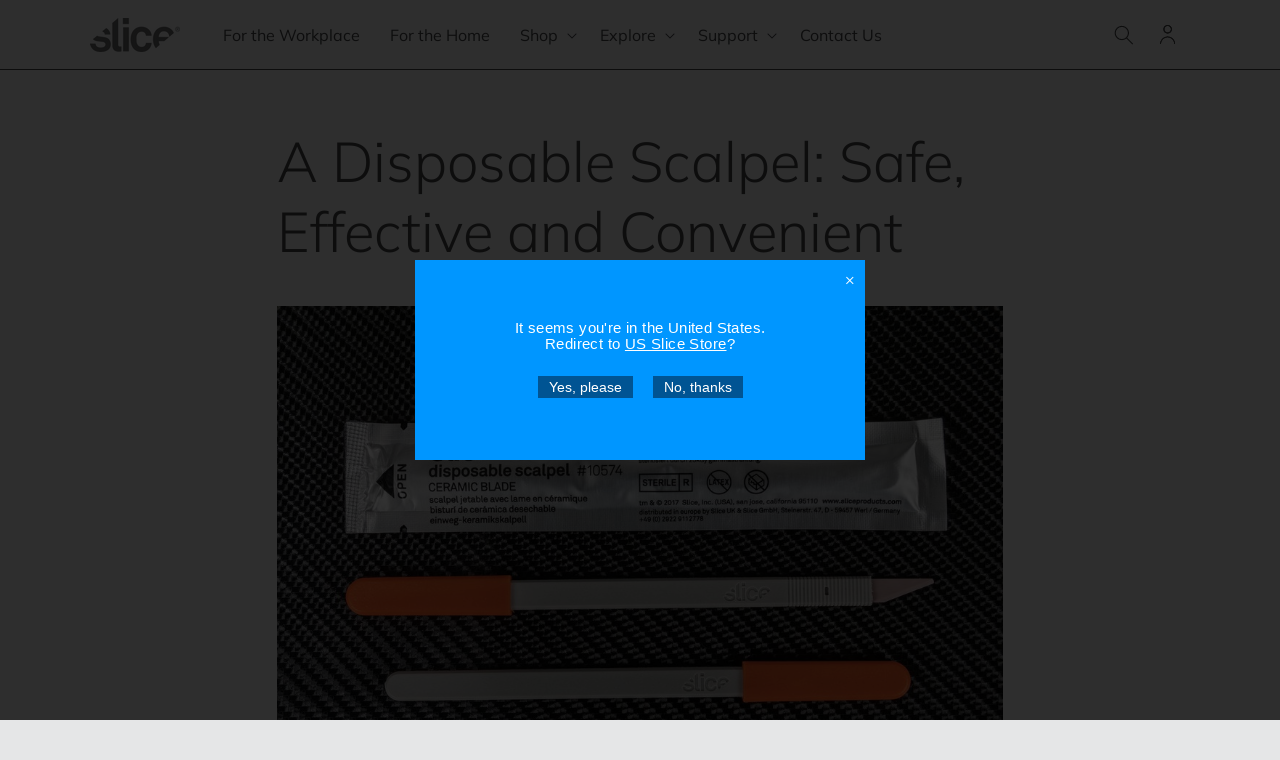

--- FILE ---
content_type: text/html; charset=utf-8
request_url: https://eu.sliceproducts.com/en-si/pages/disposable-scalpel
body_size: 27331
content:
<!doctype html>
<html class="no-js" lang="en">
  <head>
    <meta charset="utf-8">
    <meta http-equiv="X-UA-Compatible" content="IE=edge">
    <meta name="viewport" content="width=device-width,initial-scale=1">
    <meta name="theme-color" content="">
    <link rel="canonical" href="https://eu.sliceproducts.com/en-si/pages/disposable-scalpel">
    <link rel="preconnect" href="https://cdn.shopify.com" crossorigin><!-- Google Tag Manager -->
<script>(function(w,d,s,l,i){w[l]=w[l]||[];w[l].push({'gtm.start':
new Date().getTime(),event:'gtm.js'});var f=d.getElementsByTagName(s)[0],
j=d.createElement(s),dl=l!='dataLayer'?'&l='+l:'';j.async=true;j.src=
'https://www.googletagmanager.com/gtm.js?id='+i+dl;f.parentNode.insertBefore(j,f);
})(window,document,'script','dataLayer','GTM-K798XM');</script>
<!-- End Google Tag Manager --><link rel="preconnect" href="https://fonts.shopifycdn.com" crossorigin><title>
      A Disposable Scalpel: Safe, Effective and Convenient
 &ndash; Safety Products Holdings GmbH</title>

    
      <meta name="description" content="A disposable scalpel is very effective in many non-surgical environments. Discover how the Slice® disposable scalpel takes safety to a higher level.">
    

    

<meta property="og:site_name" content="Safety Products Holdings GmbH">
<meta property="og:url" content="https://eu.sliceproducts.com/en-si/pages/disposable-scalpel">
<meta property="og:title" content="A Disposable Scalpel: Safe, Effective and Convenient">
<meta property="og:type" content="website">
<meta property="og:description" content="A disposable scalpel is very effective in many non-surgical environments. Discover how the Slice® disposable scalpel takes safety to a higher level."><meta name="twitter:site" content="@slicetweet"><meta name="twitter:card" content="summary_large_image">
<meta name="twitter:title" content="A Disposable Scalpel: Safe, Effective and Convenient">
<meta name="twitter:description" content="A disposable scalpel is very effective in many non-surgical environments. Discover how the Slice® disposable scalpel takes safety to a higher level.">


    
    <script src="//eu.sliceproducts.com/cdn/shop/t/10/assets/global.js?v=135116476141006970691659390945" defer="defer"></script>

    

    <link rel="alternate" hreflang="en-US" href="https://www.sliceproducts.com/pages/disposable-scalpel">
    <link rel="alternate" hreflang="es-US" href="https://www.sliceproducts.com/es/pages/disposable-scalpel">
    <link rel="alternate" hreflang="sv-SE" href="https://www.sliceproducts.com/sv-se/pages/disposable-scalpel">
    <link rel="alternate" hreflang="es-PY" href="https://www.sliceproducts.com/es-py/pages/disposable-scalpel">
    <link rel="alternate" hreflang="en-CA" href="https://www.sliceproducts.com/en-ca/pages/disposable-scalpel">
    <link rel="alternate" hreflang="fr-CA" href="https://www.sliceproducts.com/fr-ca/pages/disposable-scalpel">
    <link rel="alternate" hreflang="es-AR" href="https://www.sliceproducts.com/es-ar/pages/disposable-scalpel">
    <link rel="alternate" hreflang="es-BO" href="https://www.sliceproducts.com/es-bo/pages/disposable-scalpel">
    <link rel="alternate" hreflang="es-CL" href="https://www.sliceproducts.com/es-cl/pages/disposable-scalpel">
    <link rel="alternate" hreflang="es-CO" href="https://www.sliceproducts.com/es-co/pages/disposable-scalpel">
    <link rel="alternate" hreflang="es-EC" href="https://www.sliceproducts.com/es-ec/pages/disposable-scalpel">
    <link rel="alternate" hreflang="es-PE" href="https://www.sliceproducts.com/es-pe/pages/disposable-scalpel">
    <link rel="alternate" hreflang="es-UY" href="https://www.sliceproducts.com/es-uy/pages/disposable-scalpel">
    <link rel="alternate" hreflang="ja-JP" href="https://www.sliceproducts.com/ja-jp/pages/disposable-scalpel">
    <link rel="alternate" hreflang="zh-Hans-CN" href="https://www.sliceproducts.com/zh-cn/pages/disposable-scalpel">
    <link rel="alternate" hreflang="ko-KR" href="https://www.sliceproducts.com/ko-kr/pages/disposable-scalpel">
    <link rel="alternate" hreflang="da-DK" href="https://www.sliceproducts.com/da-dk/pages/disposable-scalpel">
    <link rel="alternate" hreflang="pl-PL" href="https://www.sliceproducts.com/pl-pl/pages/disposable-scalpel">
    <link rel="alternate" hreflang="pt-PT" href="https://www.sliceproducts.com/pt-pt/pages/disposable-scalpel">
    <link rel="alternate" hreflang="ru-RU" href="https://www.sliceproducts.com/ru-ru/pages/disposable-scalpel">

    
    <link rel="alternate" hreflang="en-gb" href='https://uk.sliceproducts.com/pages/disposable-scalpel'>
    <link rel="alternate" hreflang="en-ie" href='https://uk.sliceproducts.com/en-ie/pages/disposable-scalpel'>
    

    
    <link rel="alternate" hreflang="de-DE" href="https://eu.sliceproducts.com/pages/disposable-scalpel">
    <link rel="alternate" hreflang="de-AT" href="https://eu.sliceproducts.com/de-at/pages/disposable-scalpel">
    <link rel="alternate" hreflang="en-BG" href="https://eu.sliceproducts.com/en-bg/pages/disposable-scalpel">
    <link rel="alternate" hreflang="en-HR" href="https://eu.sliceproducts.com/en-hr/pages/disposable-scalpel">
    <link rel="alternate" hreflang="en-EE" href="https://eu.sliceproducts.com/en-ee/pages/disposable-scalpel">
    <link rel="alternate" hreflang="en-FI" href="https://eu.sliceproducts.com/en-fi/pages/disposable-scalpel">
    <link rel="alternate" hreflang="hu-HU" href="https://eu.sliceproducts.com/hu-hu/pages/disposable-scalpel">
    <link rel="alternate" hreflang="en-LV" href="https://eu.sliceproducts.com/en-lv/pages/disposable-scalpel">
    <link rel="alternate" hreflang="en-LT" href="https://eu.sliceproducts.com/en-lt/pages/disposable-scalpel">
    <link rel="alternate" hreflang="en-NO" href="https://eu.sliceproducts.com/en-no/pages/disposable-scalpel">
    <link rel="alternate" hreflang="en-RO" href="https://eu.sliceproducts.com/en-ro/pages/disposable-scalpel">
    <link rel="alternate" hreflang="en-SK" href="https://eu.sliceproducts.com/en-sk/pages/disposable-scalpel">
    <link rel="alternate" hreflang="en-SI" href="https://eu.sliceproducts.com/en-si/pages/disposable-scalpel">
    <link rel="alternate" hreflang="en-CH" href="https://eu.sliceproducts.com/en-ch/pages/disposable-scalpel">
    

    
    <link rel="alternate" hreflang="en-BE" href="https://be.sliceproducts.com/pages/disposable-scalpel">
    <link rel="alternate" hreflang="nl-NL" href="https://be.sliceproducts.com/nl-nl/pages/disposable-scalpel">
    

    
    <link rel="alternate" hreflang="fr-FR" href="https://fr.sliceproducts.com/pages/disposable-scalpel">
    

    
    <link rel="alternate" hreflang="cs-CZ" href="https://cz.sliceproducts.com/pages/disposable-scalpel">
    

    
    <link rel="alternate" hreflang="en-AU" href="https://au.sliceproducts.com/pages/disposable-scalpel">
    <link rel="alternate" hreflang="en-NZ" href="https://au.sliceproducts.com/en-nz/pages/disposable-scalpel">
    

    
    <link rel="alternate" hreflang="es-ES" href="https://es.sliceproducts.com/pages/disposable-scalpel">
    

    
    <link rel="alternate" hreflang="it-IT" href="https://it.sliceproducts.com/pages/disposable-scalpel">
    

    
    <link rel="alternate" hreflang="es-MX" href="https://mx.sliceproducts.com/pages/disposable-scalpel">
    

    
    <link rel="alternate" hreflang="x-default" href="https://www.sliceproducts.com" />
    

    <script>window.performance && window.performance.mark && window.performance.mark('shopify.content_for_header.start');</script><meta id="shopify-digital-wallet" name="shopify-digital-wallet" content="/65511358676/digital_wallets/dialog">
<script async="async" src="/checkouts/internal/preloads.js?locale=en-SI"></script>
<script id="shopify-features" type="application/json">{"accessToken":"b850b90bab830811c36760fdc8e94bc4","betas":["rich-media-storefront-analytics"],"domain":"eu.sliceproducts.com","predictiveSearch":true,"shopId":65511358676,"locale":"en"}</script>
<script>var Shopify = Shopify || {};
Shopify.shop = "sliceproducts-gmbh.myshopify.com";
Shopify.locale = "en";
Shopify.currency = {"active":"EUR","rate":"1.0"};
Shopify.country = "SI";
Shopify.theme = {"name":"slice-shopify-theme-dawn\/gmbh_expansion_store","id":134315344084,"schema_name":"Dawn","schema_version":"4.0.0","theme_store_id":null,"role":"main"};
Shopify.theme.handle = "null";
Shopify.theme.style = {"id":null,"handle":null};
Shopify.cdnHost = "eu.sliceproducts.com/cdn";
Shopify.routes = Shopify.routes || {};
Shopify.routes.root = "/en-si/";</script>
<script type="module">!function(o){(o.Shopify=o.Shopify||{}).modules=!0}(window);</script>
<script>!function(o){function n(){var o=[];function n(){o.push(Array.prototype.slice.apply(arguments))}return n.q=o,n}var t=o.Shopify=o.Shopify||{};t.loadFeatures=n(),t.autoloadFeatures=n()}(window);</script>
<script id="shop-js-analytics" type="application/json">{"pageType":"page"}</script>
<script defer="defer" async type="module" src="//eu.sliceproducts.com/cdn/shopifycloud/shop-js/modules/v2/client.init-shop-cart-sync_BdyHc3Nr.en.esm.js"></script>
<script defer="defer" async type="module" src="//eu.sliceproducts.com/cdn/shopifycloud/shop-js/modules/v2/chunk.common_Daul8nwZ.esm.js"></script>
<script type="module">
  await import("//eu.sliceproducts.com/cdn/shopifycloud/shop-js/modules/v2/client.init-shop-cart-sync_BdyHc3Nr.en.esm.js");
await import("//eu.sliceproducts.com/cdn/shopifycloud/shop-js/modules/v2/chunk.common_Daul8nwZ.esm.js");

  window.Shopify.SignInWithShop?.initShopCartSync?.({"fedCMEnabled":true,"windoidEnabled":true});

</script>
<script id="__st">var __st={"a":65511358676,"offset":3600,"reqid":"b72d86a0-c5fa-49c1-a548-e2be89000047-1768965488","pageurl":"eu.sliceproducts.com\/en-si\/pages\/disposable-scalpel","s":"pages-99656925396","u":"11d3d736aef3","p":"page","rtyp":"page","rid":99656925396};</script>
<script>window.ShopifyPaypalV4VisibilityTracking = true;</script>
<script id="captcha-bootstrap">!function(){'use strict';const t='contact',e='account',n='new_comment',o=[[t,t],['blogs',n],['comments',n],[t,'customer']],c=[[e,'customer_login'],[e,'guest_login'],[e,'recover_customer_password'],[e,'create_customer']],r=t=>t.map((([t,e])=>`form[action*='/${t}']:not([data-nocaptcha='true']) input[name='form_type'][value='${e}']`)).join(','),a=t=>()=>t?[...document.querySelectorAll(t)].map((t=>t.form)):[];function s(){const t=[...o],e=r(t);return a(e)}const i='password',u='form_key',d=['recaptcha-v3-token','g-recaptcha-response','h-captcha-response',i],f=()=>{try{return window.sessionStorage}catch{return}},m='__shopify_v',_=t=>t.elements[u];function p(t,e,n=!1){try{const o=window.sessionStorage,c=JSON.parse(o.getItem(e)),{data:r}=function(t){const{data:e,action:n}=t;return t[m]||n?{data:e,action:n}:{data:t,action:n}}(c);for(const[e,n]of Object.entries(r))t.elements[e]&&(t.elements[e].value=n);n&&o.removeItem(e)}catch(o){console.error('form repopulation failed',{error:o})}}const l='form_type',E='cptcha';function T(t){t.dataset[E]=!0}const w=window,h=w.document,L='Shopify',v='ce_forms',y='captcha';let A=!1;((t,e)=>{const n=(g='f06e6c50-85a8-45c8-87d0-21a2b65856fe',I='https://cdn.shopify.com/shopifycloud/storefront-forms-hcaptcha/ce_storefront_forms_captcha_hcaptcha.v1.5.2.iife.js',D={infoText:'Protected by hCaptcha',privacyText:'Privacy',termsText:'Terms'},(t,e,n)=>{const o=w[L][v],c=o.bindForm;if(c)return c(t,g,e,D).then(n);var r;o.q.push([[t,g,e,D],n]),r=I,A||(h.body.append(Object.assign(h.createElement('script'),{id:'captcha-provider',async:!0,src:r})),A=!0)});var g,I,D;w[L]=w[L]||{},w[L][v]=w[L][v]||{},w[L][v].q=[],w[L][y]=w[L][y]||{},w[L][y].protect=function(t,e){n(t,void 0,e),T(t)},Object.freeze(w[L][y]),function(t,e,n,w,h,L){const[v,y,A,g]=function(t,e,n){const i=e?o:[],u=t?c:[],d=[...i,...u],f=r(d),m=r(i),_=r(d.filter((([t,e])=>n.includes(e))));return[a(f),a(m),a(_),s()]}(w,h,L),I=t=>{const e=t.target;return e instanceof HTMLFormElement?e:e&&e.form},D=t=>v().includes(t);t.addEventListener('submit',(t=>{const e=I(t);if(!e)return;const n=D(e)&&!e.dataset.hcaptchaBound&&!e.dataset.recaptchaBound,o=_(e),c=g().includes(e)&&(!o||!o.value);(n||c)&&t.preventDefault(),c&&!n&&(function(t){try{if(!f())return;!function(t){const e=f();if(!e)return;const n=_(t);if(!n)return;const o=n.value;o&&e.removeItem(o)}(t);const e=Array.from(Array(32),(()=>Math.random().toString(36)[2])).join('');!function(t,e){_(t)||t.append(Object.assign(document.createElement('input'),{type:'hidden',name:u})),t.elements[u].value=e}(t,e),function(t,e){const n=f();if(!n)return;const o=[...t.querySelectorAll(`input[type='${i}']`)].map((({name:t})=>t)),c=[...d,...o],r={};for(const[a,s]of new FormData(t).entries())c.includes(a)||(r[a]=s);n.setItem(e,JSON.stringify({[m]:1,action:t.action,data:r}))}(t,e)}catch(e){console.error('failed to persist form',e)}}(e),e.submit())}));const S=(t,e)=>{t&&!t.dataset[E]&&(n(t,e.some((e=>e===t))),T(t))};for(const o of['focusin','change'])t.addEventListener(o,(t=>{const e=I(t);D(e)&&S(e,y())}));const B=e.get('form_key'),M=e.get(l),P=B&&M;t.addEventListener('DOMContentLoaded',(()=>{const t=y();if(P)for(const e of t)e.elements[l].value===M&&p(e,B);[...new Set([...A(),...v().filter((t=>'true'===t.dataset.shopifyCaptcha))])].forEach((e=>S(e,t)))}))}(h,new URLSearchParams(w.location.search),n,t,e,['guest_login'])})(!0,!0)}();</script>
<script integrity="sha256-4kQ18oKyAcykRKYeNunJcIwy7WH5gtpwJnB7kiuLZ1E=" data-source-attribution="shopify.loadfeatures" defer="defer" src="//eu.sliceproducts.com/cdn/shopifycloud/storefront/assets/storefront/load_feature-a0a9edcb.js" crossorigin="anonymous"></script>
<script data-source-attribution="shopify.dynamic_checkout.dynamic.init">var Shopify=Shopify||{};Shopify.PaymentButton=Shopify.PaymentButton||{isStorefrontPortableWallets:!0,init:function(){window.Shopify.PaymentButton.init=function(){};var t=document.createElement("script");t.src="https://eu.sliceproducts.com/cdn/shopifycloud/portable-wallets/latest/portable-wallets.en.js",t.type="module",document.head.appendChild(t)}};
</script>
<script data-source-attribution="shopify.dynamic_checkout.buyer_consent">
  function portableWalletsHideBuyerConsent(e){var t=document.getElementById("shopify-buyer-consent"),n=document.getElementById("shopify-subscription-policy-button");t&&n&&(t.classList.add("hidden"),t.setAttribute("aria-hidden","true"),n.removeEventListener("click",e))}function portableWalletsShowBuyerConsent(e){var t=document.getElementById("shopify-buyer-consent"),n=document.getElementById("shopify-subscription-policy-button");t&&n&&(t.classList.remove("hidden"),t.removeAttribute("aria-hidden"),n.addEventListener("click",e))}window.Shopify?.PaymentButton&&(window.Shopify.PaymentButton.hideBuyerConsent=portableWalletsHideBuyerConsent,window.Shopify.PaymentButton.showBuyerConsent=portableWalletsShowBuyerConsent);
</script>
<script data-source-attribution="shopify.dynamic_checkout.cart.bootstrap">document.addEventListener("DOMContentLoaded",(function(){function t(){return document.querySelector("shopify-accelerated-checkout-cart, shopify-accelerated-checkout")}if(t())Shopify.PaymentButton.init();else{new MutationObserver((function(e,n){t()&&(Shopify.PaymentButton.init(),n.disconnect())})).observe(document.body,{childList:!0,subtree:!0})}}));
</script>
<script id="sections-script" data-sections="header,footer" defer="defer" src="//eu.sliceproducts.com/cdn/shop/t/10/compiled_assets/scripts.js?v=1136"></script>
<script>window.performance && window.performance.mark && window.performance.mark('shopify.content_for_header.end');</script>


    <style data-shopify>
      @font-face {
  font-family: Muli;
  font-weight: 400;
  font-style: normal;
  font-display: swap;
  src: url("//eu.sliceproducts.com/cdn/fonts/muli/muli_n4.e949947cfff05efcc994b2e2db40359a04fa9a92.woff2") format("woff2"),
       url("//eu.sliceproducts.com/cdn/fonts/muli/muli_n4.35355e4a0c27c9bc94d9af3f9bcb586d8229277a.woff") format("woff");
}

      @font-face {
  font-family: Muli;
  font-weight: 700;
  font-style: normal;
  font-display: swap;
  src: url("//eu.sliceproducts.com/cdn/fonts/muli/muli_n7.c8c44d0404947d89610714223e630c4cbe005587.woff2") format("woff2"),
       url("//eu.sliceproducts.com/cdn/fonts/muli/muli_n7.4cbcffea6175d46b4d67e9408244a5b38c2ac568.woff") format("woff");
}

      @font-face {
  font-family: Muli;
  font-weight: 400;
  font-style: italic;
  font-display: swap;
  src: url("//eu.sliceproducts.com/cdn/fonts/muli/muli_i4.c0a1ea800bab5884ab82e4eb25a6bd25121bd08c.woff2") format("woff2"),
       url("//eu.sliceproducts.com/cdn/fonts/muli/muli_i4.a6c39b1b31d876de7f99b3646461aa87120de6ed.woff") format("woff");
}

      @font-face {
  font-family: Muli;
  font-weight: 700;
  font-style: italic;
  font-display: swap;
  src: url("//eu.sliceproducts.com/cdn/fonts/muli/muli_i7.34eedbf231efa20bd065d55f6f71485730632c7b.woff2") format("woff2"),
       url("//eu.sliceproducts.com/cdn/fonts/muli/muli_i7.2b4df846821493e68344d0b0212997d071bf38b7.woff") format("woff");
}

      @font-face {
  font-family: Muli;
  font-weight: 300;
  font-style: normal;
  font-display: swap;
  src: url("//eu.sliceproducts.com/cdn/fonts/muli/muli_n3.eb26389ceb64d8e291e0e54b7062f20e7b222f9d.woff2") format("woff2"),
       url("//eu.sliceproducts.com/cdn/fonts/muli/muli_n3.6d84e73a633f80b55aef7c219f353299136e4671.woff") format("woff");
}


      :root {
        --font-body-family: Muli, sans-serif;
        --font-body-style: normal;
        --font-body-weight: 400;

        --font-heading-family: Muli, sans-serif;
        --font-heading-style: normal;
        --font-heading-weight: 300;

        --font-body-scale: 1.0;
        --font-heading-scale: 1.0;

        --color-base-text: 65, 64, 66;
        --color-shadow: 65, 64, 66;
        --color-base-background-1: 229, 230, 231;
        --color-base-background-2: 255, 255, 255;
        --color-base-solid-button-labels: 209, 255, 0;
        --color-base-outline-button-labels: 18, 18, 18;
        --color-base-accent-1: 65, 64, 66;
        --color-base-accent-2: 255, 108, 14;
        --payment-terms-background-color: #e5e6e7;

        --gradient-base-background-1: #e5e6e7;
        --gradient-base-background-2: #ffffff;
        --gradient-base-accent-1: #414042;
        --gradient-base-accent-2: #ff6c0e;

        --media-padding: px;
        --media-border-opacity: 0.0;
        --media-border-width: 0px;
        --media-radius: 0px;
        --media-shadow-opacity: 0.0;
        --media-shadow-horizontal-offset: 0px;
        --media-shadow-vertical-offset: 18px;
        --media-shadow-blur-radius: 0px;

        --page-width: 120rem;
        --page-width-margin: 0rem;

        --card-image-padding: 0.0rem;
        --card-corner-radius: 0.0rem;
        --card-text-alignment: left;
        --card-border-width: 0.0rem;
        --card-border-opacity: 0.1;
        --card-shadow-opacity: 0.0;
        --card-shadow-horizontal-offset: 0.0rem;
        --card-shadow-vertical-offset: 0.4rem;
        --card-shadow-blur-radius: 0.5rem;

        --badge-corner-radius: 4.0rem;

        --popup-border-width: 1px;
        --popup-border-opacity: 0.1;
        --popup-corner-radius: 0px;
        --popup-shadow-opacity: 0.0;
        --popup-shadow-horizontal-offset: 0px;
        --popup-shadow-vertical-offset: 4px;
        --popup-shadow-blur-radius: 5px;

        --drawer-border-width: 1px;
        --drawer-border-opacity: 0.1;
        --drawer-shadow-opacity: 0.0;
        --drawer-shadow-horizontal-offset: 0px;
        --drawer-shadow-vertical-offset: 4px;
        --drawer-shadow-blur-radius: 5px;

        --spacing-sections-desktop: 0px;
        --spacing-sections-mobile: 0px;

        --grid-desktop-vertical-spacing: 8px;
        --grid-desktop-horizontal-spacing: 8px;
        --grid-mobile-vertical-spacing: 4px;
        --grid-mobile-horizontal-spacing: 4px;

        --text-boxes-border-opacity: 0.1;
        --text-boxes-border-width: 0px;
        --text-boxes-radius: 0px;
        --text-boxes-shadow-opacity: 0.0;
        --text-boxes-shadow-horizontal-offset: 0px;
        --text-boxes-shadow-vertical-offset: 4px;
        --text-boxes-shadow-blur-radius: 0px;

        --buttons-radius: 0px;
        --buttons-radius-outset: 0px;
        --buttons-border-width: 1px;
        --buttons-border-opacity: 1.0;
        --buttons-shadow-opacity: 0.0;
        --buttons-shadow-horizontal-offset: 0px;
        --buttons-shadow-vertical-offset: 4px;
        --buttons-shadow-blur-radius: 5px;
        --buttons-border-offset: 0px;

        --inputs-radius: 0px;
        --inputs-border-width: 1px;
        --inputs-border-opacity: 0.55;
        --inputs-shadow-opacity: 0.0;
        --inputs-shadow-horizontal-offset: 0px;
        --inputs-margin-offset: 0px;
        --inputs-shadow-vertical-offset: 4px;
        --inputs-shadow-blur-radius: 5px;
        --inputs-radius-outset: 0px;

        --variant-pills-radius: 40px;
        --variant-pills-border-width: 1px;
        --variant-pills-border-opacity: 0.55;
        --variant-pills-shadow-opacity: 0.0;
        --variant-pills-shadow-horizontal-offset: 0px;
        --variant-pills-shadow-vertical-offset: 4px;
        --variant-pills-shadow-blur-radius: 5px;
      }

      *,
      *::before,
      *::after {
        box-sizing: inherit;
      }

      html {
        box-sizing: border-box;
        font-size: calc(var(--font-body-scale) * 62.5%);
        height: 100%;
      }

      body {
        display: grid;
        grid-template-rows: auto auto 1fr auto;
        grid-template-columns: 100%;
        min-height: 100%;
        margin: 0;
        font-size: 1.6rem;
        letter-spacing: 0.04rem;
        line-height: calc(1 + 0.8 / var(--font-body-scale));
        font-family: var(--font-body-family);
        font-style: var(--font-body-style);
        font-weight: var(--font-body-weight);
      }

      @media screen and (min-width: 750px) {
        body {
          font-size: 1.6rem;
        }
      }
    </style>

    <link href="//eu.sliceproducts.com/cdn/shop/t/10/assets/base.css?v=176572111691225154671659976624" rel="stylesheet" type="text/css" media="all" />
<link rel="preload" as="font" href="//eu.sliceproducts.com/cdn/fonts/muli/muli_n4.e949947cfff05efcc994b2e2db40359a04fa9a92.woff2" type="font/woff2" crossorigin><link rel="preload" as="font" href="//eu.sliceproducts.com/cdn/fonts/muli/muli_n3.eb26389ceb64d8e291e0e54b7062f20e7b222f9d.woff2" type="font/woff2" crossorigin><link rel="stylesheet" href="//eu.sliceproducts.com/cdn/shop/t/10/assets/component-predictive-search.css?v=165644661289088488651659390945" media="print" onload="this.media='all'"><script>document.documentElement.className = document.documentElement.className.replace('no-js', 'js');
    if (Shopify.designMode) {
      document.documentElement.classList.add('shopify-design-mode');
    }
    </script>
  <meta class='geo-ip' content='[base64]'><script async src='//eu.sliceproducts.com/apps/easylocation/easylocation-1.0.2.min.js'></script><link href="https://monorail-edge.shopifysvc.com" rel="dns-prefetch">
<script>(function(){if ("sendBeacon" in navigator && "performance" in window) {try {var session_token_from_headers = performance.getEntriesByType('navigation')[0].serverTiming.find(x => x.name == '_s').description;} catch {var session_token_from_headers = undefined;}var session_cookie_matches = document.cookie.match(/_shopify_s=([^;]*)/);var session_token_from_cookie = session_cookie_matches && session_cookie_matches.length === 2 ? session_cookie_matches[1] : "";var session_token = session_token_from_headers || session_token_from_cookie || "";function handle_abandonment_event(e) {var entries = performance.getEntries().filter(function(entry) {return /monorail-edge.shopifysvc.com/.test(entry.name);});if (!window.abandonment_tracked && entries.length === 0) {window.abandonment_tracked = true;var currentMs = Date.now();var navigation_start = performance.timing.navigationStart;var payload = {shop_id: 65511358676,url: window.location.href,navigation_start,duration: currentMs - navigation_start,session_token,page_type: "page"};window.navigator.sendBeacon("https://monorail-edge.shopifysvc.com/v1/produce", JSON.stringify({schema_id: "online_store_buyer_site_abandonment/1.1",payload: payload,metadata: {event_created_at_ms: currentMs,event_sent_at_ms: currentMs}}));}}window.addEventListener('pagehide', handle_abandonment_event);}}());</script>
<script id="web-pixels-manager-setup">(function e(e,d,r,n,o){if(void 0===o&&(o={}),!Boolean(null===(a=null===(i=window.Shopify)||void 0===i?void 0:i.analytics)||void 0===a?void 0:a.replayQueue)){var i,a;window.Shopify=window.Shopify||{};var t=window.Shopify;t.analytics=t.analytics||{};var s=t.analytics;s.replayQueue=[],s.publish=function(e,d,r){return s.replayQueue.push([e,d,r]),!0};try{self.performance.mark("wpm:start")}catch(e){}var l=function(){var e={modern:/Edge?\/(1{2}[4-9]|1[2-9]\d|[2-9]\d{2}|\d{4,})\.\d+(\.\d+|)|Firefox\/(1{2}[4-9]|1[2-9]\d|[2-9]\d{2}|\d{4,})\.\d+(\.\d+|)|Chrom(ium|e)\/(9{2}|\d{3,})\.\d+(\.\d+|)|(Maci|X1{2}).+ Version\/(15\.\d+|(1[6-9]|[2-9]\d|\d{3,})\.\d+)([,.]\d+|)( \(\w+\)|)( Mobile\/\w+|) Safari\/|Chrome.+OPR\/(9{2}|\d{3,})\.\d+\.\d+|(CPU[ +]OS|iPhone[ +]OS|CPU[ +]iPhone|CPU IPhone OS|CPU iPad OS)[ +]+(15[._]\d+|(1[6-9]|[2-9]\d|\d{3,})[._]\d+)([._]\d+|)|Android:?[ /-](13[3-9]|1[4-9]\d|[2-9]\d{2}|\d{4,})(\.\d+|)(\.\d+|)|Android.+Firefox\/(13[5-9]|1[4-9]\d|[2-9]\d{2}|\d{4,})\.\d+(\.\d+|)|Android.+Chrom(ium|e)\/(13[3-9]|1[4-9]\d|[2-9]\d{2}|\d{4,})\.\d+(\.\d+|)|SamsungBrowser\/([2-9]\d|\d{3,})\.\d+/,legacy:/Edge?\/(1[6-9]|[2-9]\d|\d{3,})\.\d+(\.\d+|)|Firefox\/(5[4-9]|[6-9]\d|\d{3,})\.\d+(\.\d+|)|Chrom(ium|e)\/(5[1-9]|[6-9]\d|\d{3,})\.\d+(\.\d+|)([\d.]+$|.*Safari\/(?![\d.]+ Edge\/[\d.]+$))|(Maci|X1{2}).+ Version\/(10\.\d+|(1[1-9]|[2-9]\d|\d{3,})\.\d+)([,.]\d+|)( \(\w+\)|)( Mobile\/\w+|) Safari\/|Chrome.+OPR\/(3[89]|[4-9]\d|\d{3,})\.\d+\.\d+|(CPU[ +]OS|iPhone[ +]OS|CPU[ +]iPhone|CPU IPhone OS|CPU iPad OS)[ +]+(10[._]\d+|(1[1-9]|[2-9]\d|\d{3,})[._]\d+)([._]\d+|)|Android:?[ /-](13[3-9]|1[4-9]\d|[2-9]\d{2}|\d{4,})(\.\d+|)(\.\d+|)|Mobile Safari.+OPR\/([89]\d|\d{3,})\.\d+\.\d+|Android.+Firefox\/(13[5-9]|1[4-9]\d|[2-9]\d{2}|\d{4,})\.\d+(\.\d+|)|Android.+Chrom(ium|e)\/(13[3-9]|1[4-9]\d|[2-9]\d{2}|\d{4,})\.\d+(\.\d+|)|Android.+(UC? ?Browser|UCWEB|U3)[ /]?(15\.([5-9]|\d{2,})|(1[6-9]|[2-9]\d|\d{3,})\.\d+)\.\d+|SamsungBrowser\/(5\.\d+|([6-9]|\d{2,})\.\d+)|Android.+MQ{2}Browser\/(14(\.(9|\d{2,})|)|(1[5-9]|[2-9]\d|\d{3,})(\.\d+|))(\.\d+|)|K[Aa][Ii]OS\/(3\.\d+|([4-9]|\d{2,})\.\d+)(\.\d+|)/},d=e.modern,r=e.legacy,n=navigator.userAgent;return n.match(d)?"modern":n.match(r)?"legacy":"unknown"}(),u="modern"===l?"modern":"legacy",c=(null!=n?n:{modern:"",legacy:""})[u],f=function(e){return[e.baseUrl,"/wpm","/b",e.hashVersion,"modern"===e.buildTarget?"m":"l",".js"].join("")}({baseUrl:d,hashVersion:r,buildTarget:u}),m=function(e){var d=e.version,r=e.bundleTarget,n=e.surface,o=e.pageUrl,i=e.monorailEndpoint;return{emit:function(e){var a=e.status,t=e.errorMsg,s=(new Date).getTime(),l=JSON.stringify({metadata:{event_sent_at_ms:s},events:[{schema_id:"web_pixels_manager_load/3.1",payload:{version:d,bundle_target:r,page_url:o,status:a,surface:n,error_msg:t},metadata:{event_created_at_ms:s}}]});if(!i)return console&&console.warn&&console.warn("[Web Pixels Manager] No Monorail endpoint provided, skipping logging."),!1;try{return self.navigator.sendBeacon.bind(self.navigator)(i,l)}catch(e){}var u=new XMLHttpRequest;try{return u.open("POST",i,!0),u.setRequestHeader("Content-Type","text/plain"),u.send(l),!0}catch(e){return console&&console.warn&&console.warn("[Web Pixels Manager] Got an unhandled error while logging to Monorail."),!1}}}}({version:r,bundleTarget:l,surface:e.surface,pageUrl:self.location.href,monorailEndpoint:e.monorailEndpoint});try{o.browserTarget=l,function(e){var d=e.src,r=e.async,n=void 0===r||r,o=e.onload,i=e.onerror,a=e.sri,t=e.scriptDataAttributes,s=void 0===t?{}:t,l=document.createElement("script"),u=document.querySelector("head"),c=document.querySelector("body");if(l.async=n,l.src=d,a&&(l.integrity=a,l.crossOrigin="anonymous"),s)for(var f in s)if(Object.prototype.hasOwnProperty.call(s,f))try{l.dataset[f]=s[f]}catch(e){}if(o&&l.addEventListener("load",o),i&&l.addEventListener("error",i),u)u.appendChild(l);else{if(!c)throw new Error("Did not find a head or body element to append the script");c.appendChild(l)}}({src:f,async:!0,onload:function(){if(!function(){var e,d;return Boolean(null===(d=null===(e=window.Shopify)||void 0===e?void 0:e.analytics)||void 0===d?void 0:d.initialized)}()){var d=window.webPixelsManager.init(e)||void 0;if(d){var r=window.Shopify.analytics;r.replayQueue.forEach((function(e){var r=e[0],n=e[1],o=e[2];d.publishCustomEvent(r,n,o)})),r.replayQueue=[],r.publish=d.publishCustomEvent,r.visitor=d.visitor,r.initialized=!0}}},onerror:function(){return m.emit({status:"failed",errorMsg:"".concat(f," has failed to load")})},sri:function(e){var d=/^sha384-[A-Za-z0-9+/=]+$/;return"string"==typeof e&&d.test(e)}(c)?c:"",scriptDataAttributes:o}),m.emit({status:"loading"})}catch(e){m.emit({status:"failed",errorMsg:(null==e?void 0:e.message)||"Unknown error"})}}})({shopId: 65511358676,storefrontBaseUrl: "https://eu.sliceproducts.com",extensionsBaseUrl: "https://extensions.shopifycdn.com/cdn/shopifycloud/web-pixels-manager",monorailEndpoint: "https://monorail-edge.shopifysvc.com/unstable/produce_batch",surface: "storefront-renderer",enabledBetaFlags: ["2dca8a86"],webPixelsConfigList: [{"id":"shopify-app-pixel","configuration":"{}","eventPayloadVersion":"v1","runtimeContext":"STRICT","scriptVersion":"0450","apiClientId":"shopify-pixel","type":"APP","privacyPurposes":["ANALYTICS","MARKETING"]},{"id":"shopify-custom-pixel","eventPayloadVersion":"v1","runtimeContext":"LAX","scriptVersion":"0450","apiClientId":"shopify-pixel","type":"CUSTOM","privacyPurposes":["ANALYTICS","MARKETING"]}],isMerchantRequest: false,initData: {"shop":{"name":"Safety Products Holdings GmbH","paymentSettings":{"currencyCode":"EUR"},"myshopifyDomain":"sliceproducts-gmbh.myshopify.com","countryCode":"DE","storefrontUrl":"https:\/\/eu.sliceproducts.com\/en-si"},"customer":null,"cart":null,"checkout":null,"productVariants":[],"purchasingCompany":null},},"https://eu.sliceproducts.com/cdn","fcfee988w5aeb613cpc8e4bc33m6693e112",{"modern":"","legacy":""},{"shopId":"65511358676","storefrontBaseUrl":"https:\/\/eu.sliceproducts.com","extensionBaseUrl":"https:\/\/extensions.shopifycdn.com\/cdn\/shopifycloud\/web-pixels-manager","surface":"storefront-renderer","enabledBetaFlags":"[\"2dca8a86\"]","isMerchantRequest":"false","hashVersion":"fcfee988w5aeb613cpc8e4bc33m6693e112","publish":"custom","events":"[[\"page_viewed\",{}]]"});</script><script>
  window.ShopifyAnalytics = window.ShopifyAnalytics || {};
  window.ShopifyAnalytics.meta = window.ShopifyAnalytics.meta || {};
  window.ShopifyAnalytics.meta.currency = 'EUR';
  var meta = {"page":{"pageType":"page","resourceType":"page","resourceId":99656925396,"requestId":"b72d86a0-c5fa-49c1-a548-e2be89000047-1768965488"}};
  for (var attr in meta) {
    window.ShopifyAnalytics.meta[attr] = meta[attr];
  }
</script>
<script class="analytics">
  (function () {
    var customDocumentWrite = function(content) {
      var jquery = null;

      if (window.jQuery) {
        jquery = window.jQuery;
      } else if (window.Checkout && window.Checkout.$) {
        jquery = window.Checkout.$;
      }

      if (jquery) {
        jquery('body').append(content);
      }
    };

    var hasLoggedConversion = function(token) {
      if (token) {
        return document.cookie.indexOf('loggedConversion=' + token) !== -1;
      }
      return false;
    }

    var setCookieIfConversion = function(token) {
      if (token) {
        var twoMonthsFromNow = new Date(Date.now());
        twoMonthsFromNow.setMonth(twoMonthsFromNow.getMonth() + 2);

        document.cookie = 'loggedConversion=' + token + '; expires=' + twoMonthsFromNow;
      }
    }

    var trekkie = window.ShopifyAnalytics.lib = window.trekkie = window.trekkie || [];
    if (trekkie.integrations) {
      return;
    }
    trekkie.methods = [
      'identify',
      'page',
      'ready',
      'track',
      'trackForm',
      'trackLink'
    ];
    trekkie.factory = function(method) {
      return function() {
        var args = Array.prototype.slice.call(arguments);
        args.unshift(method);
        trekkie.push(args);
        return trekkie;
      };
    };
    for (var i = 0; i < trekkie.methods.length; i++) {
      var key = trekkie.methods[i];
      trekkie[key] = trekkie.factory(key);
    }
    trekkie.load = function(config) {
      trekkie.config = config || {};
      trekkie.config.initialDocumentCookie = document.cookie;
      var first = document.getElementsByTagName('script')[0];
      var script = document.createElement('script');
      script.type = 'text/javascript';
      script.onerror = function(e) {
        var scriptFallback = document.createElement('script');
        scriptFallback.type = 'text/javascript';
        scriptFallback.onerror = function(error) {
                var Monorail = {
      produce: function produce(monorailDomain, schemaId, payload) {
        var currentMs = new Date().getTime();
        var event = {
          schema_id: schemaId,
          payload: payload,
          metadata: {
            event_created_at_ms: currentMs,
            event_sent_at_ms: currentMs
          }
        };
        return Monorail.sendRequest("https://" + monorailDomain + "/v1/produce", JSON.stringify(event));
      },
      sendRequest: function sendRequest(endpointUrl, payload) {
        // Try the sendBeacon API
        if (window && window.navigator && typeof window.navigator.sendBeacon === 'function' && typeof window.Blob === 'function' && !Monorail.isIos12()) {
          var blobData = new window.Blob([payload], {
            type: 'text/plain'
          });

          if (window.navigator.sendBeacon(endpointUrl, blobData)) {
            return true;
          } // sendBeacon was not successful

        } // XHR beacon

        var xhr = new XMLHttpRequest();

        try {
          xhr.open('POST', endpointUrl);
          xhr.setRequestHeader('Content-Type', 'text/plain');
          xhr.send(payload);
        } catch (e) {
          console.log(e);
        }

        return false;
      },
      isIos12: function isIos12() {
        return window.navigator.userAgent.lastIndexOf('iPhone; CPU iPhone OS 12_') !== -1 || window.navigator.userAgent.lastIndexOf('iPad; CPU OS 12_') !== -1;
      }
    };
    Monorail.produce('monorail-edge.shopifysvc.com',
      'trekkie_storefront_load_errors/1.1',
      {shop_id: 65511358676,
      theme_id: 134315344084,
      app_name: "storefront",
      context_url: window.location.href,
      source_url: "//eu.sliceproducts.com/cdn/s/trekkie.storefront.cd680fe47e6c39ca5d5df5f0a32d569bc48c0f27.min.js"});

        };
        scriptFallback.async = true;
        scriptFallback.src = '//eu.sliceproducts.com/cdn/s/trekkie.storefront.cd680fe47e6c39ca5d5df5f0a32d569bc48c0f27.min.js';
        first.parentNode.insertBefore(scriptFallback, first);
      };
      script.async = true;
      script.src = '//eu.sliceproducts.com/cdn/s/trekkie.storefront.cd680fe47e6c39ca5d5df5f0a32d569bc48c0f27.min.js';
      first.parentNode.insertBefore(script, first);
    };
    trekkie.load(
      {"Trekkie":{"appName":"storefront","development":false,"defaultAttributes":{"shopId":65511358676,"isMerchantRequest":null,"themeId":134315344084,"themeCityHash":"1138602546990340268","contentLanguage":"en","currency":"EUR"},"isServerSideCookieWritingEnabled":true,"monorailRegion":"shop_domain","enabledBetaFlags":["65f19447"]},"Session Attribution":{},"S2S":{"facebookCapiEnabled":false,"source":"trekkie-storefront-renderer","apiClientId":580111}}
    );

    var loaded = false;
    trekkie.ready(function() {
      if (loaded) return;
      loaded = true;

      window.ShopifyAnalytics.lib = window.trekkie;

      var originalDocumentWrite = document.write;
      document.write = customDocumentWrite;
      try { window.ShopifyAnalytics.merchantGoogleAnalytics.call(this); } catch(error) {};
      document.write = originalDocumentWrite;

      window.ShopifyAnalytics.lib.page(null,{"pageType":"page","resourceType":"page","resourceId":99656925396,"requestId":"b72d86a0-c5fa-49c1-a548-e2be89000047-1768965488","shopifyEmitted":true});

      var match = window.location.pathname.match(/checkouts\/(.+)\/(thank_you|post_purchase)/)
      var token = match? match[1]: undefined;
      if (!hasLoggedConversion(token)) {
        setCookieIfConversion(token);
        
      }
    });


        var eventsListenerScript = document.createElement('script');
        eventsListenerScript.async = true;
        eventsListenerScript.src = "//eu.sliceproducts.com/cdn/shopifycloud/storefront/assets/shop_events_listener-3da45d37.js";
        document.getElementsByTagName('head')[0].appendChild(eventsListenerScript);

})();</script>
  <script>
  if (!window.ga || (window.ga && typeof window.ga !== 'function')) {
    window.ga = function ga() {
      (window.ga.q = window.ga.q || []).push(arguments);
      if (window.Shopify && window.Shopify.analytics && typeof window.Shopify.analytics.publish === 'function') {
        window.Shopify.analytics.publish("ga_stub_called", {}, {sendTo: "google_osp_migration"});
      }
      console.error("Shopify's Google Analytics stub called with:", Array.from(arguments), "\nSee https://help.shopify.com/manual/promoting-marketing/pixels/pixel-migration#google for more information.");
    };
    if (window.Shopify && window.Shopify.analytics && typeof window.Shopify.analytics.publish === 'function') {
      window.Shopify.analytics.publish("ga_stub_initialized", {}, {sendTo: "google_osp_migration"});
    }
  }
</script>
<script
  defer
  src="https://eu.sliceproducts.com/cdn/shopifycloud/perf-kit/shopify-perf-kit-3.0.4.min.js"
  data-application="storefront-renderer"
  data-shop-id="65511358676"
  data-render-region="gcp-us-east1"
  data-page-type="page"
  data-theme-instance-id="134315344084"
  data-theme-name="Dawn"
  data-theme-version="4.0.0"
  data-monorail-region="shop_domain"
  data-resource-timing-sampling-rate="10"
  data-shs="true"
  data-shs-beacon="true"
  data-shs-export-with-fetch="true"
  data-shs-logs-sample-rate="1"
  data-shs-beacon-endpoint="https://eu.sliceproducts.com/api/collect"
></script>
</head>

  <!--body class="gradient"-->
  <body    class="gradient en"><!-- Google Tag Manager (noscript) -->
<noscript><iframe src="https://www.googletagmanager.com/ns.html?id=GTM-K798XM"
height="0" width="0" style="display:none;visibility:hidden"></iframe></noscript>
<!-- End Google Tag Manager (noscript) --><a class="skip-to-content-link button visually-hidden" href="#MainContent">
      Skip to content
    </a>

    <div id="shopify-section-announcement-bar" class="shopify-section">
</div>
    <div id="shopify-section-header" class="shopify-section section-header"><link rel="stylesheet" href="//eu.sliceproducts.com/cdn/shop/t/10/assets/component-list-menu.css?v=129267058877082496571659390944" media="print" onload="this.media='all'">
<link rel="stylesheet" href="//eu.sliceproducts.com/cdn/shop/t/10/assets/component-search.css?v=96455689198851321781659390945" media="print" onload="this.media='all'">
<link rel="stylesheet" href="//eu.sliceproducts.com/cdn/shop/t/10/assets/component-menu-drawer.css?v=94554984362440500211659390946" media="print" onload="this.media='all'">
<link rel="stylesheet" href="//eu.sliceproducts.com/cdn/shop/t/10/assets/component-cart-notification.css?v=107019900565326663291659390944" media="print" onload="this.media='all'">
<link rel="stylesheet" href="//eu.sliceproducts.com/cdn/shop/t/10/assets/component-cart-items.css?v=35224266443739369591659390946" media="print" onload="this.media='all'"><link rel="stylesheet" href="//eu.sliceproducts.com/cdn/shop/t/10/assets/component-price.css?v=140493921319367357881659390939" media="print" onload="this.media='all'">
  <link rel="stylesheet" href="//eu.sliceproducts.com/cdn/shop/t/10/assets/component-loading-overlay.css?v=167310470843593579841659390944" media="print" onload="this.media='all'"><noscript><link href="//eu.sliceproducts.com/cdn/shop/t/10/assets/component-list-menu.css?v=129267058877082496571659390944" rel="stylesheet" type="text/css" media="all" /></noscript>
<noscript><link href="//eu.sliceproducts.com/cdn/shop/t/10/assets/component-search.css?v=96455689198851321781659390945" rel="stylesheet" type="text/css" media="all" /></noscript>
<noscript><link href="//eu.sliceproducts.com/cdn/shop/t/10/assets/component-menu-drawer.css?v=94554984362440500211659390946" rel="stylesheet" type="text/css" media="all" /></noscript>
<noscript><link href="//eu.sliceproducts.com/cdn/shop/t/10/assets/component-cart-notification.css?v=107019900565326663291659390944" rel="stylesheet" type="text/css" media="all" /></noscript>
<noscript><link href="//eu.sliceproducts.com/cdn/shop/t/10/assets/component-cart-items.css?v=35224266443739369591659390946" rel="stylesheet" type="text/css" media="all" /></noscript>




<style>
  header-drawer {
    justify-self: start;
    margin-left: -1.2rem;
  }

  @media screen and (min-width: 990px) {
    header-drawer {
      display: none;
    }
  }

  .menu-drawer-container {
    display: flex;
  }

  .list-menu {
    list-style: none;
    padding: 0;
    margin: 0;
  }

  .list-menu--inline {
    display: inline-flex;
    flex-wrap: wrap;
  }

  summary.list-menu__item {
    padding-right: 2.7rem;
  }

  .list-menu__item {
    display: flex;
    align-items: center;
    line-height: calc(1 + 0.3 / var(--font-body-scale));
  }

  .list-menu__item--link {
    text-decoration: none;
    padding-bottom: 1rem;
    padding-top: 1rem;
    line-height: calc(1 + 0.8 / var(--font-body-scale));
  }

  @media screen and (min-width: 750px) {
    .list-menu__item--link {
      padding-bottom: 0.5rem;
      padding-top: 0.5rem;
    }
  }

  .site-header-logo-color {
  filter:invert(0%);
  }

  .site-header-logo-color-hide {
    filter:invert(60%);
  }

</style><style data-shopify>.section-header {
    margin-bottom: 0px;
  }

  @media screen and (min-width: 750px) {
    .section-header {
      margin-bottom: 0px;
    }
  }</style><script src="//eu.sliceproducts.com/cdn/shop/t/10/assets/details-disclosure.js?v=93827620636443844781659390938" defer="defer"></script>
<script src="//eu.sliceproducts.com/cdn/shop/t/10/assets/details-modal.js?v=4511761896672669691659390945" defer="defer"></script>
<script src="//eu.sliceproducts.com/cdn/shop/t/10/assets/cart-notification.js?v=110464945634282900951659390943" defer="defer"></script>

<svg xmlns="http://www.w3.org/2000/svg" class="hidden">
  <symbol id="icon-search" viewbox="0 0 18 19" fill="none">
    <path fill-rule="evenodd" clip-rule="evenodd" d="M11.03 11.68A5.784 5.784 0 112.85 3.5a5.784 5.784 0 018.18 8.18zm.26 1.12a6.78 6.78 0 11.72-.7l5.4 5.4a.5.5 0 11-.71.7l-5.41-5.4z" fill="currentColor"/>
  </symbol>

  <symbol id="icon-close" class="icon icon-close" fill="none" viewBox="0 0 18 17">
    <path d="M.865 15.978a.5.5 0 00.707.707l7.433-7.431 7.579 7.282a.501.501 0 00.846-.37.5.5 0 00-.153-.351L9.712 8.546l7.417-7.416a.5.5 0 10-.707-.708L8.991 7.853 1.413.573a.5.5 0 10-.693.72l7.563 7.268-7.418 7.417z" fill="currentColor">
  </symbol>
</svg>
<sticky-header class="header-wrapper color-background-1 gradient header-wrapper--border-bottom">
  <!--header class="header header--middle-left page-width header--has-menu"-->
  <header id="site-header" class="header header--middle-left page-width header--has-menu site-header-transparent""><header-drawer data-breakpoint="tablet">
        <details id="Details-menu-drawer-container" class="menu-drawer-container">
          <summary id="header-menu" class="header__icon header__icon--menu header__icon--summary link focus-inset site-header-text-color" aria-label="Menu" site-header-text-marker>
          <!--summary class="header__icon header__icon--menu header__icon--summary link focus-inset" aria-label="Menu"-->
            <span>
              <svg xmlns="http://www.w3.org/2000/svg" aria-hidden="true" focusable="false" role="presentation" class="icon icon-hamburger" fill="none" viewBox="0 0 18 16">
  <path d="M1 .5a.5.5 0 100 1h15.71a.5.5 0 000-1H1zM.5 8a.5.5 0 01.5-.5h15.71a.5.5 0 010 1H1A.5.5 0 01.5 8zm0 7a.5.5 0 01.5-.5h15.71a.5.5 0 010 1H1a.5.5 0 01-.5-.5z" fill="currentColor">
</svg>

              <svg xmlns="http://www.w3.org/2000/svg" aria-hidden="true" focusable="false" role="presentation" class="icon icon-close" fill="none" viewBox="0 0 18 17">
  <path d="M.865 15.978a.5.5 0 00.707.707l7.433-7.431 7.579 7.282a.501.501 0 00.846-.37.5.5 0 00-.153-.351L9.712 8.546l7.417-7.416a.5.5 0 10-.707-.708L8.991 7.853 1.413.573a.5.5 0 10-.693.72l7.563 7.268-7.418 7.417z" fill="currentColor">
</svg>

            </span>
          </summary>
          <div id="menu-drawer" class="menu-drawer motion-reduce" tabindex="-1">
            <div class="menu-drawer__inner-container">
              <div class="menu-drawer__navigation-container">
                <nav class="menu-drawer__navigation">
                  <ul class="menu-drawer__menu list-menu" role="list"><li><a href="/en-si/pages/for-workplace" class="menu-drawer__menu-item list-menu__item link link--text focus-inset">
                            For the Workplace
                          </a></li><li><a href="/en-si/pages/for-home" class="menu-drawer__menu-item list-menu__item link link--text focus-inset">
                            For the Home
                          </a></li><li><details id="Details-menu-drawer-menu-item-3">
                            <summary class="menu-drawer__menu-item list-menu__item link link--text focus-inset">
                              Shop
                              <svg viewBox="0 0 14 10" fill="none" aria-hidden="true" focusable="false" role="presentation" class="icon icon-arrow" xmlns="http://www.w3.org/2000/svg">
  <path fill-rule="evenodd" clip-rule="evenodd" d="M8.537.808a.5.5 0 01.817-.162l4 4a.5.5 0 010 .708l-4 4a.5.5 0 11-.708-.708L11.793 5.5H1a.5.5 0 010-1h10.793L8.646 1.354a.5.5 0 01-.109-.546z" fill="currentColor">
</svg>

                              <svg aria-hidden="true" focusable="false" role="presentation" class="icon icon-caret" viewBox="0 0 10 6">
  <path fill-rule="evenodd" clip-rule="evenodd" d="M9.354.646a.5.5 0 00-.708 0L5 4.293 1.354.646a.5.5 0 00-.708.708l4 4a.5.5 0 00.708 0l4-4a.5.5 0 000-.708z" fill="currentColor">
</svg>

                            </summary>
                            <div id="link-Shop" class="menu-drawer__submenu motion-reduce" tabindex="-1">
                              <div class="menu-drawer__inner-submenu">
                                <button class="menu-drawer__close-button link link--text focus-inset" aria-expanded="true">
                                  <svg viewBox="0 0 14 10" fill="none" aria-hidden="true" focusable="false" role="presentation" class="icon icon-arrow" xmlns="http://www.w3.org/2000/svg">
  <path fill-rule="evenodd" clip-rule="evenodd" d="M8.537.808a.5.5 0 01.817-.162l4 4a.5.5 0 010 .708l-4 4a.5.5 0 11-.708-.708L11.793 5.5H1a.5.5 0 010-1h10.793L8.646 1.354a.5.5 0 01-.109-.546z" fill="currentColor">
</svg>

                                  Shop
                                </button>
                                <ul class="menu-drawer__menu list-menu" role="list" tabindex="-1"><li><a href="/en-si/collections/all-products" class="menu-drawer__menu-item link link--text list-menu__item focus-inset">
                                          All Products
                                        </a></li><li><a href="/en-si/collections/box-cutters" class="menu-drawer__menu-item link link--text list-menu__item focus-inset">
                                          Box Cutters
                                        </a></li><li><a href="/en-si/collections/utility-knives" class="menu-drawer__menu-item link link--text list-menu__item focus-inset">
                                          Utility Knives
                                        </a></li><li><a href="/en-si/collections/folding-knives" class="menu-drawer__menu-item link link--text list-menu__item focus-inset">
                                          Folding Knives
                                        </a></li><li><a href="/en-si/collections/precision-knives" class="menu-drawer__menu-item link link--text list-menu__item focus-inset">
                                          Precision Knives
                                        </a></li><li><details id="Details-menu-drawer-submenu-6">
                                          <summary class="menu-drawer__menu-item link link--text list-menu__item focus-inset">
                                            Replacement Blades
                                            <svg viewBox="0 0 14 10" fill="none" aria-hidden="true" focusable="false" role="presentation" class="icon icon-arrow" xmlns="http://www.w3.org/2000/svg">
  <path fill-rule="evenodd" clip-rule="evenodd" d="M8.537.808a.5.5 0 01.817-.162l4 4a.5.5 0 010 .708l-4 4a.5.5 0 11-.708-.708L11.793 5.5H1a.5.5 0 010-1h10.793L8.646 1.354a.5.5 0 01-.109-.546z" fill="currentColor">
</svg>

                                            <svg aria-hidden="true" focusable="false" role="presentation" class="icon icon-caret" viewBox="0 0 10 6">
  <path fill-rule="evenodd" clip-rule="evenodd" d="M9.354.646a.5.5 0 00-.708 0L5 4.293 1.354.646a.5.5 0 00-.708.708l4 4a.5.5 0 00.708 0l4-4a.5.5 0 000-.708z" fill="currentColor">
</svg>

                                          </summary>
                                          <div id="childlink-Replacement Blades" class="menu-drawer__submenu motion-reduce">
                                            <button class="menu-drawer__close-button link link--text focus-inset" aria-expanded="true">
                                              <svg viewBox="0 0 14 10" fill="none" aria-hidden="true" focusable="false" role="presentation" class="icon icon-arrow" xmlns="http://www.w3.org/2000/svg">
  <path fill-rule="evenodd" clip-rule="evenodd" d="M8.537.808a.5.5 0 01.817-.162l4 4a.5.5 0 010 .708l-4 4a.5.5 0 11-.708-.708L11.793 5.5H1a.5.5 0 010-1h10.793L8.646 1.354a.5.5 0 01-.109-.546z" fill="currentColor">
</svg>

                                              Replacement Blades
                                            </button>
                                            <ul class="menu-drawer__menu list-menu" role="list" tabindex="-1"><li>
                                                  <a href="/en-si/collections/all-blades" class="menu-drawer__menu-item link link--text list-menu__item focus-inset">
                                                    All Blades
                                                  </a>
                                                </li><li>
                                                  <a href="/en-si/collections/box-cutter-blades" class="menu-drawer__menu-item link link--text list-menu__item focus-inset">
                                                    Box Cutter Blades
                                                  </a>
                                                </li><li>
                                                  <a href="/en-si/collections/utility-knife-blades" class="menu-drawer__menu-item link link--text list-menu__item focus-inset">
                                                    Utility Knife Blades
                                                  </a>
                                                </li><li>
                                                  <a href="/en-si/collections/craft-blades" class="menu-drawer__menu-item link link--text list-menu__item focus-inset">
                                                    Craft Blades
                                                  </a>
                                                </li><li>
                                                  <a href="/en-si/collections/utility-blades" class="menu-drawer__menu-item link link--text list-menu__item focus-inset">
                                                    Utility Blades
                                                  </a>
                                                </li><li>
                                                  <a href="/en-si/collections/industrial-blades" class="menu-drawer__menu-item link link--text list-menu__item focus-inset">
                                                    Industrial Blades
                                                  </a>
                                                </li><li>
                                                  <a href="/en-si/collections/seam-ripper-blades" class="menu-drawer__menu-item link link--text list-menu__item focus-inset">
                                                    Seam Ripper Blades
                                                  </a>
                                                </li><li>
                                                  <a href="/en-si/collections/scraper-blades" class="menu-drawer__menu-item link link--text list-menu__item focus-inset">
                                                    Scraper Blades
                                                  </a>
                                                </li><li>
                                                  <a href="/en-si/collections/deburring-blades" class="menu-drawer__menu-item link link--text list-menu__item focus-inset">
                                                    Deburring Blades
                                                  </a>
                                                </li></ul>
                                          </div>
                                        </details></li><li><a href="/en-si/collections/ceramic-scissors" class="menu-drawer__menu-item link link--text list-menu__item focus-inset">
                                          Scissors
                                        </a></li><li><a href="/en-si/collections/micro-ceramic-blade-knives" class="menu-drawer__menu-item link link--text list-menu__item focus-inset">
                                          Micro-Ceramic Blade Knives
                                        </a></li><li><a href="/en-si/collections/ceramic-scalpels" class="menu-drawer__menu-item link link--text list-menu__item focus-inset">
                                          Ceramic Scalpels
                                        </a></li><li><a href="/en-si/collections/utility-scrapers" class="menu-drawer__menu-item link link--text list-menu__item focus-inset">
                                          Utility Scrapers
                                        </a></li><li><a href="/en-si/collections/deburring-tools" class="menu-drawer__menu-item link link--text list-menu__item focus-inset">
                                          Deburring Tools
                                        </a></li><li><a href="/en-si/collections/seam-rippers" class="menu-drawer__menu-item link link--text list-menu__item focus-inset">
                                          Seam Rippers
                                        </a></li><li><a href="/en-si/collections/accessories" class="menu-drawer__menu-item link link--text list-menu__item focus-inset">
                                          Accessories
                                        </a></li></ul>
                              </div>
                            </div>
                          </details></li><li><details id="Details-menu-drawer-menu-item-4">
                            <summary class="menu-drawer__menu-item list-menu__item link link--text focus-inset">
                              Explore
                              <svg viewBox="0 0 14 10" fill="none" aria-hidden="true" focusable="false" role="presentation" class="icon icon-arrow" xmlns="http://www.w3.org/2000/svg">
  <path fill-rule="evenodd" clip-rule="evenodd" d="M8.537.808a.5.5 0 01.817-.162l4 4a.5.5 0 010 .708l-4 4a.5.5 0 11-.708-.708L11.793 5.5H1a.5.5 0 010-1h10.793L8.646 1.354a.5.5 0 01-.109-.546z" fill="currentColor">
</svg>

                              <svg aria-hidden="true" focusable="false" role="presentation" class="icon icon-caret" viewBox="0 0 10 6">
  <path fill-rule="evenodd" clip-rule="evenodd" d="M9.354.646a.5.5 0 00-.708 0L5 4.293 1.354.646a.5.5 0 00-.708.708l4 4a.5.5 0 00.708 0l4-4a.5.5 0 000-.708z" fill="currentColor">
</svg>

                            </summary>
                            <div id="link-Explore" class="menu-drawer__submenu motion-reduce" tabindex="-1">
                              <div class="menu-drawer__inner-submenu">
                                <button class="menu-drawer__close-button link link--text focus-inset" aria-expanded="true">
                                  <svg viewBox="0 0 14 10" fill="none" aria-hidden="true" focusable="false" role="presentation" class="icon icon-arrow" xmlns="http://www.w3.org/2000/svg">
  <path fill-rule="evenodd" clip-rule="evenodd" d="M8.537.808a.5.5 0 01.817-.162l4 4a.5.5 0 010 .708l-4 4a.5.5 0 11-.708-.708L11.793 5.5H1a.5.5 0 010-1h10.793L8.646 1.354a.5.5 0 01-.109-.546z" fill="currentColor">
</svg>

                                  Explore
                                </button>
                                <ul class="menu-drawer__menu list-menu" role="list" tabindex="-1"><li><a href="/en-si/pages/case-studies" class="menu-drawer__menu-item link link--text list-menu__item focus-inset">
                                          Success Stories
                                        </a></li><li><a href="/en-si/pages/articles" class="menu-drawer__menu-item link link--text list-menu__item focus-inset">
                                          Articles
                                        </a></li><li><a href="/en-si/pages/videos" class="menu-drawer__menu-item link link--text list-menu__item focus-inset">
                                          Videos
                                        </a></li><li><a href="/en-si/pages/about" class="menu-drawer__menu-item link link--text list-menu__item focus-inset">
                                          About
                                        </a></li><li><a href="https://blog.sliceproducts.com/" class="menu-drawer__menu-item link link--text list-menu__item focus-inset">
                                          Blog
                                        </a></li></ul>
                              </div>
                            </div>
                          </details></li><li><details id="Details-menu-drawer-menu-item-5">
                            <summary class="menu-drawer__menu-item list-menu__item link link--text focus-inset">
                              Support
                              <svg viewBox="0 0 14 10" fill="none" aria-hidden="true" focusable="false" role="presentation" class="icon icon-arrow" xmlns="http://www.w3.org/2000/svg">
  <path fill-rule="evenodd" clip-rule="evenodd" d="M8.537.808a.5.5 0 01.817-.162l4 4a.5.5 0 010 .708l-4 4a.5.5 0 11-.708-.708L11.793 5.5H1a.5.5 0 010-1h10.793L8.646 1.354a.5.5 0 01-.109-.546z" fill="currentColor">
</svg>

                              <svg aria-hidden="true" focusable="false" role="presentation" class="icon icon-caret" viewBox="0 0 10 6">
  <path fill-rule="evenodd" clip-rule="evenodd" d="M9.354.646a.5.5 0 00-.708 0L5 4.293 1.354.646a.5.5 0 00-.708.708l4 4a.5.5 0 00.708 0l4-4a.5.5 0 000-.708z" fill="currentColor">
</svg>

                            </summary>
                            <div id="link-Support" class="menu-drawer__submenu motion-reduce" tabindex="-1">
                              <div class="menu-drawer__inner-submenu">
                                <button class="menu-drawer__close-button link link--text focus-inset" aria-expanded="true">
                                  <svg viewBox="0 0 14 10" fill="none" aria-hidden="true" focusable="false" role="presentation" class="icon icon-arrow" xmlns="http://www.w3.org/2000/svg">
  <path fill-rule="evenodd" clip-rule="evenodd" d="M8.537.808a.5.5 0 01.817-.162l4 4a.5.5 0 010 .708l-4 4a.5.5 0 11-.708-.708L11.793 5.5H1a.5.5 0 010-1h10.793L8.646 1.354a.5.5 0 01-.109-.546z" fill="currentColor">
</svg>

                                  Support
                                </button>
                                <ul class="menu-drawer__menu list-menu" role="list" tabindex="-1"><li><a href="/en-si/pages/shipping-and-delivery" class="menu-drawer__menu-item link link--text list-menu__item focus-inset">
                                          Shipping
                                        </a></li><li><a href="/en-si/pages/return-policy" class="menu-drawer__menu-item link link--text list-menu__item focus-inset">
                                          Returns
                                        </a></li><li><a href="/en-si/pages/faq" class="menu-drawer__menu-item link link--text list-menu__item focus-inset">
                                          FAQ
                                        </a></li><li><a href="/en-si/pages/support-contact" class="menu-drawer__menu-item link link--text list-menu__item focus-inset">
                                          Support Contact
                                        </a></li></ul>
                              </div>
                            </div>
                          </details></li><li><a href="/en-si/pages/contact-us" class="menu-drawer__menu-item list-menu__item link link--text focus-inset">
                            Contact Us
                          </a></li></ul>
                </nav>
                <div class="menu-drawer__utility-links"><a href="/en-si/account/login" class="menu-drawer__account link focus-inset h5">
                      <svg xmlns="http://www.w3.org/2000/svg" aria-hidden="true" focusable="false" role="presentation" class="icon icon-custom-account" fill="none" viewBox="0 0 168.5 215.5">
<style type="text/css">
  .st0 {
    fill:currentColor;
  }
</style>
<g>
  <g>
    <path class="st0" d="M80.25,0C55.02,0,34.5,20.52,34.5,45.75S55.02,91.5,80.25,91.5S126,70.98,126,45.75S105.48,0,80.25,0z
       M80.25,83.75c-20.95,0-38-17.05-38-38s17.05-38,38-38s38,17.05,38,38S101.2,83.75,80.25,83.75z"/>
    <path class="st0" d="M80.25,5.75c-22.06,0-40,17.94-40,40s17.94,40,40,40s40-17.94,40-40S102.31,5.75,80.25,5.75z M80.25,81.75
      c-19.85,0-36-16.15-36-36s16.15-36,36-36s36,16.15,36,36S100.1,81.75,80.25,81.75z M80.25,5.75c-22.06,0-40,17.94-40,40
      s17.94,40,40,40s40-17.94,40-40S102.31,5.75,80.25,5.75z M80.25,81.75c-19.85,0-36-16.15-36-36s16.15-36,36-36s36,16.15,36,36
      S100.1,81.75,80.25,81.75z M80.25,5.75c-22.06,0-40,17.94-40,40s17.94,40,40,40s40-17.94,40-40S102.31,5.75,80.25,5.75z
       M80.25,81.75c-19.85,0-36-16.15-36-36s16.15-36,36-36s36,16.15,36,36S100.1,81.75,80.25,81.75z M80.25,5.75
      c-22.06,0-40,17.94-40,40s17.94,40,40,40s40-17.94,40-40S102.31,5.75,80.25,5.75z M80.25,81.75c-19.85,0-36-16.15-36-36
      s16.15-36,36-36s36,16.15,36,36S100.1,81.75,80.25,81.75z M80.25,5.75c-22.06,0-40,17.94-40,40s17.94,40,40,40s40-17.94,40-40
      S102.31,5.75,80.25,5.75z M80.25,81.75c-19.85,0-36-16.15-36-36s16.15-36,36-36s36,16.15,36,36S100.1,81.75,80.25,81.75z
       M80.25,5.75c-22.06,0-40,17.94-40,40s17.94,40,40,40s40-17.94,40-40S102.31,5.75,80.25,5.75z M80.25,81.75
      c-19.85,0-36-16.15-36-36s16.15-36,36-36s36,16.15,36,36S100.1,81.75,80.25,81.75z M80.25,5.75c-22.06,0-40,17.94-40,40
      s17.94,40,40,40s40-17.94,40-40S102.31,5.75,80.25,5.75z M80.25,81.75c-19.85,0-36-16.15-36-36s16.15-36,36-36s36,16.15,36,36
      S100.1,81.75,80.25,81.75z M80.25,5.75c-22.06,0-40,17.94-40,40s17.94,40,40,40s40-17.94,40-40S102.31,5.75,80.25,5.75z
       M80.25,81.75c-19.85,0-36-16.15-36-36s16.15-36,36-36s36,16.15,36,36S100.1,81.75,80.25,81.75z M80.25,5.75
      c-22.06,0-40,17.94-40,40s17.94,40,40,40s40-17.94,40-40S102.31,5.75,80.25,5.75z M80.25,81.75c-19.85,0-36-16.15-36-36
      s16.15-36,36-36s36,16.15,36,36S100.1,81.75,80.25,81.75z M80.25,5.75c-22.06,0-40,17.94-40,40s17.94,40,40,40s40-17.94,40-40
      S102.31,5.75,80.25,5.75z M80.25,81.75c-19.85,0-36-16.15-36-36s16.15-36,36-36s36,16.15,36,36S100.1,81.75,80.25,81.75z
       M80.25,5.75c-22.06,0-40,17.94-40,40s17.94,40,40,40s40-17.94,40-40S102.31,5.75,80.25,5.75z M80.25,81.75
      c-19.85,0-36-16.15-36-36s16.15-36,36-36s36,16.15,36,36S100.1,81.75,80.25,81.75z M80.25,5.75c-22.06,0-40,17.94-40,40
      s17.94,40,40,40s40-17.94,40-40S102.31,5.75,80.25,5.75z M80.25,81.75c-19.85,0-36-16.15-36-36s16.15-36,36-36s36,16.15,36,36
      S100.1,81.75,80.25,81.75z M80.25,5.75c-22.06,0-40,17.94-40,40s17.94,40,40,40s40-17.94,40-40S102.31,5.75,80.25,5.75z
       M80.25,81.75c-19.85,0-36-16.15-36-36s16.15-36,36-36s36,16.15,36,36S100.1,81.75,80.25,81.75z"/>
  </g>
  <g>
    <path class="st0" d="M80.25,3.5C56.95,3.5,38,22.45,38,45.75S56.95,88,80.25,88s42.25-18.95,42.25-42.25S103.55,3.5,80.25,3.5z
       M80.25,83.5c-20.82,0-37.75-16.93-37.75-37.75S59.43,8,80.25,8S118,24.93,118,45.75S101.07,83.5,80.25,83.5z M80.25,3.5
      C56.95,3.5,38,22.45,38,45.75S56.95,88,80.25,88s42.25-18.95,42.25-42.25S103.55,3.5,80.25,3.5z M80.25,83.5
      c-20.82,0-37.75-16.93-37.75-37.75S59.43,8,80.25,8S118,24.93,118,45.75S101.07,83.5,80.25,83.5z M80.25,3.5
      C56.95,3.5,38,22.45,38,45.75S56.95,88,80.25,88s42.25-18.95,42.25-42.25S103.55,3.5,80.25,3.5z M80.25,83.5
      c-20.82,0-37.75-16.93-37.75-37.75S59.43,8,80.25,8S118,24.93,118,45.75S101.07,83.5,80.25,83.5z M80.25,3.5
      C56.95,3.5,38,22.45,38,45.75S56.95,88,80.25,88s42.25-18.95,42.25-42.25S103.55,3.5,80.25,3.5z M80.25,83.5
      c-20.82,0-37.75-16.93-37.75-37.75S59.43,8,80.25,8S118,24.93,118,45.75S101.07,83.5,80.25,83.5z M80.25,3.5
      C56.95,3.5,38,22.45,38,45.75S56.95,88,80.25,88s42.25-18.95,42.25-42.25S103.55,3.5,80.25,3.5z M80.25,83.5
      c-20.82,0-37.75-16.93-37.75-37.75S59.43,8,80.25,8S118,24.93,118,45.75S101.07,83.5,80.25,83.5z M80.25,3.5
      C56.95,3.5,38,22.45,38,45.75S56.95,88,80.25,88s42.25-18.95,42.25-42.25S103.55,3.5,80.25,3.5z M80.25,83.5
      c-20.82,0-37.75-16.93-37.75-37.75S59.43,8,80.25,8S118,24.93,118,45.75S101.07,83.5,80.25,83.5z M80.25,3.5
      C56.95,3.5,38,22.45,38,45.75S56.95,88,80.25,88s42.25-18.95,42.25-42.25S103.55,3.5,80.25,3.5z M80.25,83.5
      c-20.82,0-37.75-16.93-37.75-37.75S59.43,8,80.25,8S118,24.93,118,45.75S101.07,83.5,80.25,83.5z M80.25,3.5
      C56.95,3.5,38,22.45,38,45.75S56.95,88,80.25,88s42.25-18.95,42.25-42.25S103.55,3.5,80.25,3.5z M80.25,83.5
      c-20.82,0-37.75-16.93-37.75-37.75S59.43,8,80.25,8S118,24.93,118,45.75S101.07,83.5,80.25,83.5z M80.25,3.5
      C56.95,3.5,38,22.45,38,45.75S56.95,88,80.25,88s42.25-18.95,42.25-42.25S103.55,3.5,80.25,3.5z M80.25,83.5
      c-20.82,0-37.75-16.93-37.75-37.75S59.43,8,80.25,8S118,24.93,118,45.75S101.07,83.5,80.25,83.5z M80.25,3.5
      C56.95,3.5,38,22.45,38,45.75S56.95,88,80.25,88s42.25-18.95,42.25-42.25S103.55,3.5,80.25,3.5z M80.25,83.5
      c-20.82,0-37.75-16.93-37.75-37.75S59.43,8,80.25,8S118,24.93,118,45.75S101.07,83.5,80.25,83.5z M80.25,3.5
      C56.95,3.5,38,22.45,38,45.75S56.95,88,80.25,88s42.25-18.95,42.25-42.25S103.55,3.5,80.25,3.5z M80.25,83.5
      c-20.82,0-37.75-16.93-37.75-37.75S59.43,8,80.25,8S118,24.93,118,45.75S101.07,83.5,80.25,83.5z M80.25,3.5
      C56.95,3.5,38,22.45,38,45.75S56.95,88,80.25,88s42.25-18.95,42.25-42.25S103.55,3.5,80.25,3.5z M80.25,83.5
      c-20.82,0-37.75-16.93-37.75-37.75S59.43,8,80.25,8S118,24.93,118,45.75S101.07,83.5,80.25,83.5z M80.25,3.5
      C56.95,3.5,38,22.45,38,45.75S56.95,88,80.25,88s42.25-18.95,42.25-42.25S103.55,3.5,80.25,3.5z M80.25,83.5
      c-20.82,0-37.75-16.93-37.75-37.75S59.43,8,80.25,8S118,24.93,118,45.75S101.07,83.5,80.25,83.5z"/>
    <path class="st0" d="M80.25,6C58.33,6,40.5,23.83,40.5,45.75S58.33,85.5,80.25,85.5S120,67.67,120,45.75S102.17,6,80.25,6z
       M80.25,81.5c-19.71,0-35.75-16.04-35.75-35.75S60.54,10,80.25,10S116,26.04,116,45.75S99.96,81.5,80.25,81.5z M80.25,6
      C58.33,6,40.5,23.83,40.5,45.75S58.33,85.5,80.25,85.5S120,67.67,120,45.75S102.17,6,80.25,6z M80.25,81.5
      c-19.71,0-35.75-16.04-35.75-35.75S60.54,10,80.25,10S116,26.04,116,45.75S99.96,81.5,80.25,81.5z M80.25,6
      C58.33,6,40.5,23.83,40.5,45.75S58.33,85.5,80.25,85.5S120,67.67,120,45.75S102.17,6,80.25,6z M80.25,81.5
      c-19.71,0-35.75-16.04-35.75-35.75S60.54,10,80.25,10S116,26.04,116,45.75S99.96,81.5,80.25,81.5z M80.25,6
      C58.33,6,40.5,23.83,40.5,45.75S58.33,85.5,80.25,85.5S120,67.67,120,45.75S102.17,6,80.25,6z M80.25,81.5
      c-19.71,0-35.75-16.04-35.75-35.75S60.54,10,80.25,10S116,26.04,116,45.75S99.96,81.5,80.25,81.5z M80.25,6
      C58.33,6,40.5,23.83,40.5,45.75S58.33,85.5,80.25,85.5S120,67.67,120,45.75S102.17,6,80.25,6z M80.25,81.5
      c-19.71,0-35.75-16.04-35.75-35.75S60.54,10,80.25,10S116,26.04,116,45.75S99.96,81.5,80.25,81.5z M80.25,6
      C58.33,6,40.5,23.83,40.5,45.75S58.33,85.5,80.25,85.5S120,67.67,120,45.75S102.17,6,80.25,6z M80.25,81.5
      c-19.71,0-35.75-16.04-35.75-35.75S60.54,10,80.25,10S116,26.04,116,45.75S99.96,81.5,80.25,81.5z M80.25,0
      C55.02,0,34.5,20.52,34.5,45.75S55.02,91.5,80.25,91.5S126,70.98,126,45.75S105.48,0,80.25,0z M80.25,86
      C58.06,86,40,67.94,40,45.75S58.06,5.5,80.25,5.5s40.25,18.06,40.25,40.25S102.44,86,80.25,86z M80.25,6
      C58.33,6,40.5,23.83,40.5,45.75S58.33,85.5,80.25,85.5S120,67.67,120,45.75S102.17,6,80.25,6z M80.25,81.5
      c-19.71,0-35.75-16.04-35.75-35.75S60.54,10,80.25,10S116,26.04,116,45.75S99.96,81.5,80.25,81.5z M80.25,6
      C58.33,6,40.5,23.83,40.5,45.75S58.33,85.5,80.25,85.5S120,67.67,120,45.75S102.17,6,80.25,6z M80.25,81.5
      c-19.71,0-35.75-16.04-35.75-35.75S60.54,10,80.25,10S116,26.04,116,45.75S99.96,81.5,80.25,81.5z M80.25,6
      C58.33,6,40.5,23.83,40.5,45.75S58.33,85.5,80.25,85.5S120,67.67,120,45.75S102.17,6,80.25,6z M80.25,81.5
      c-19.71,0-35.75-16.04-35.75-35.75S60.54,10,80.25,10S116,26.04,116,45.75S99.96,81.5,80.25,81.5z M80.25,6
      C58.33,6,40.5,23.83,40.5,45.75S58.33,85.5,80.25,85.5S120,67.67,120,45.75S102.17,6,80.25,6z M80.25,81.5
      c-19.71,0-35.75-16.04-35.75-35.75S60.54,10,80.25,10S116,26.04,116,45.75S99.96,81.5,80.25,81.5z M80.25,6
      C58.33,6,40.5,23.83,40.5,45.75S58.33,85.5,80.25,85.5S120,67.67,120,45.75S102.17,6,80.25,6z M80.25,81.5
      c-19.71,0-35.75-16.04-35.75-35.75S60.54,10,80.25,10S116,26.04,116,45.75S99.96,81.5,80.25,81.5z M80.25,6
      C58.33,6,40.5,23.83,40.5,45.75S58.33,85.5,80.25,85.5S120,67.67,120,45.75S102.17,6,80.25,6z M80.25,81.5
      c-19.71,0-35.75-16.04-35.75-35.75S60.54,10,80.25,10S116,26.04,116,45.75S99.96,81.5,80.25,81.5z M80.25,6
      C58.33,6,40.5,23.83,40.5,45.75S58.33,85.5,80.25,85.5S120,67.67,120,45.75S102.17,6,80.25,6z M80.25,81.5
      c-19.71,0-35.75-16.04-35.75-35.75S60.54,10,80.25,10S116,26.04,116,45.75S99.96,81.5,80.25,81.5z M80.25,6
      C58.33,6,40.5,23.83,40.5,45.75S58.33,85.5,80.25,85.5S120,67.67,120,45.75S102.17,6,80.25,6z M80.25,81.5
      c-19.71,0-35.75-16.04-35.75-35.75S60.54,10,80.25,10S116,26.04,116,45.75S99.96,81.5,80.25,81.5z M80.25,6
      C58.33,6,40.5,23.83,40.5,45.75S58.33,85.5,80.25,85.5S120,67.67,120,45.75S102.17,6,80.25,6z M80.25,81.5
      c-19.71,0-35.75-16.04-35.75-35.75S60.54,10,80.25,10S116,26.04,116,45.75S99.96,81.5,80.25,81.5z M80.25,6
      C58.33,6,40.5,23.83,40.5,45.75S58.33,85.5,80.25,85.5S120,67.67,120,45.75S102.17,6,80.25,6z M80.25,81.5
      c-19.71,0-35.75-16.04-35.75-35.75S60.54,10,80.25,10S116,26.04,116,45.75S99.96,81.5,80.25,81.5z M80.25,6
      C58.33,6,40.5,23.83,40.5,45.75S58.33,85.5,80.25,85.5S120,67.67,120,45.75S102.17,6,80.25,6z M80.25,81.5
      c-19.71,0-35.75-16.04-35.75-35.75S60.54,10,80.25,10S116,26.04,116,45.75S99.96,81.5,80.25,81.5z M80.25,0
      C55.02,0,34.5,20.52,34.5,45.75S55.02,91.5,80.25,91.5S126,70.98,126,45.75S105.48,0,80.25,0z M80.25,86
      C58.06,86,40,67.94,40,45.75S58.06,5.5,80.25,5.5s40.25,18.06,40.25,40.25S102.44,86,80.25,86z M80.25,6
      C58.33,6,40.5,23.83,40.5,45.75S58.33,85.5,80.25,85.5S120,67.67,120,45.75S102.17,6,80.25,6z M80.25,81.5
      c-19.71,0-35.75-16.04-35.75-35.75S60.54,10,80.25,10S116,26.04,116,45.75S99.96,81.5,80.25,81.5z M80.25,6
      C58.33,6,40.5,23.83,40.5,45.75S58.33,85.5,80.25,85.5S120,67.67,120,45.75S102.17,6,80.25,6z M80.25,81.5
      c-19.71,0-35.75-16.04-35.75-35.75S60.54,10,80.25,10S116,26.04,116,45.75S99.96,81.5,80.25,81.5z M80.25,6
      C58.33,6,40.5,23.83,40.5,45.75S58.33,85.5,80.25,85.5S120,67.67,120,45.75S102.17,6,80.25,6z M80.25,81.5
      c-19.71,0-35.75-16.04-35.75-35.75S60.54,10,80.25,10S116,26.04,116,45.75S99.96,81.5,80.25,81.5z M80.25,6
      C58.33,6,40.5,23.83,40.5,45.75S58.33,85.5,80.25,85.5S120,67.67,120,45.75S102.17,6,80.25,6z M80.25,81.5
      c-19.71,0-35.75-16.04-35.75-35.75S60.54,10,80.25,10S116,26.04,116,45.75S99.96,81.5,80.25,81.5z M80.25,6
      C58.33,6,40.5,23.83,40.5,45.75S58.33,85.5,80.25,85.5S120,67.67,120,45.75S102.17,6,80.25,6z M80.25,81.5
      c-19.71,0-35.75-16.04-35.75-35.75S60.54,10,80.25,10S116,26.04,116,45.75S99.96,81.5,80.25,81.5z M80.25,6
      C58.33,6,40.5,23.83,40.5,45.75S58.33,85.5,80.25,85.5S120,67.67,120,45.75S102.17,6,80.25,6z M80.25,81.5
      c-19.71,0-35.75-16.04-35.75-35.75S60.54,10,80.25,10S116,26.04,116,45.75S99.96,81.5,80.25,81.5z M80.25,6
      C58.33,6,40.5,23.83,40.5,45.75S58.33,85.5,80.25,85.5S120,67.67,120,45.75S102.17,6,80.25,6z M80.25,81.5
      c-19.71,0-35.75-16.04-35.75-35.75S60.54,10,80.25,10S116,26.04,116,45.75S99.96,81.5,80.25,81.5z M80.25,6
      C58.33,6,40.5,23.83,40.5,45.75S58.33,85.5,80.25,85.5S120,67.67,120,45.75S102.17,6,80.25,6z M80.25,81.5
      c-19.71,0-35.75-16.04-35.75-35.75S60.54,10,80.25,10S116,26.04,116,45.75S99.96,81.5,80.25,81.5z M80.25,6
      C58.33,6,40.5,23.83,40.5,45.75S58.33,85.5,80.25,85.5S120,67.67,120,45.75S102.17,6,80.25,6z M80.25,81.5
      c-19.71,0-35.75-16.04-35.75-35.75S60.54,10,80.25,10S116,26.04,116,45.75S99.96,81.5,80.25,81.5z M80.25,6
      C58.33,6,40.5,23.83,40.5,45.75S58.33,85.5,80.25,85.5S120,67.67,120,45.75S102.17,6,80.25,6z M80.25,81.5
      c-19.71,0-35.75-16.04-35.75-35.75S60.54,10,80.25,10S116,26.04,116,45.75S99.96,81.5,80.25,81.5z M80.25,6
      C58.33,6,40.5,23.83,40.5,45.75S58.33,85.5,80.25,85.5S120,67.67,120,45.75S102.17,6,80.25,6z M80.25,81.5
      c-19.71,0-35.75-16.04-35.75-35.75S60.54,10,80.25,10S116,26.04,116,45.75S99.96,81.5,80.25,81.5z M80.25,6
      C58.33,6,40.5,23.83,40.5,45.75S58.33,85.5,80.25,85.5S120,67.67,120,45.75S102.17,6,80.25,6z M80.25,81.5
      c-19.71,0-35.75-16.04-35.75-35.75S60.54,10,80.25,10S116,26.04,116,45.75S99.96,81.5,80.25,81.5z M80.25,6
      C58.33,6,40.5,23.83,40.5,45.75S58.33,85.5,80.25,85.5S120,67.67,120,45.75S102.17,6,80.25,6z M80.25,81.5
      c-19.71,0-35.75-16.04-35.75-35.75S60.54,10,80.25,10S116,26.04,116,45.75S99.96,81.5,80.25,81.5z M80.25,0
      C55.02,0,34.5,20.52,34.5,45.75S55.02,91.5,80.25,91.5S126,70.98,126,45.75S105.48,0,80.25,0z M80.25,86
      C58.06,86,40,67.94,40,45.75S58.06,5.5,80.25,5.5s40.25,18.06,40.25,40.25S102.44,86,80.25,86z M80.25,6
      C58.33,6,40.5,23.83,40.5,45.75S58.33,85.5,80.25,85.5S120,67.67,120,45.75S102.17,6,80.25,6z M80.25,81.5
      c-19.71,0-35.75-16.04-35.75-35.75S60.54,10,80.25,10S116,26.04,116,45.75S99.96,81.5,80.25,81.5z M80.25,6
      C58.33,6,40.5,23.83,40.5,45.75S58.33,85.5,80.25,85.5S120,67.67,120,45.75S102.17,6,80.25,6z M80.25,81.5
      c-19.71,0-35.75-16.04-35.75-35.75S60.54,10,80.25,10S116,26.04,116,45.75S99.96,81.5,80.25,81.5z M80.25,6
      C58.33,6,40.5,23.83,40.5,45.75S58.33,85.5,80.25,85.5S120,67.67,120,45.75S102.17,6,80.25,6z M80.25,81.5
      c-19.71,0-35.75-16.04-35.75-35.75S60.54,10,80.25,10S116,26.04,116,45.75S99.96,81.5,80.25,81.5z M80.25,6
      C58.33,6,40.5,23.83,40.5,45.75S58.33,85.5,80.25,85.5S120,67.67,120,45.75S102.17,6,80.25,6z M80.25,81.5
      c-19.71,0-35.75-16.04-35.75-35.75S60.54,10,80.25,10S116,26.04,116,45.75S99.96,81.5,80.25,81.5z M80.25,6
      C58.33,6,40.5,23.83,40.5,45.75S58.33,85.5,80.25,85.5S120,67.67,120,45.75S102.17,6,80.25,6z M80.25,81.5
      c-19.71,0-35.75-16.04-35.75-35.75S60.54,10,80.25,10S116,26.04,116,45.75S99.96,81.5,80.25,81.5z M80.25,6
      C58.33,6,40.5,23.83,40.5,45.75S58.33,85.5,80.25,85.5S120,67.67,120,45.75S102.17,6,80.25,6z M80.25,81.5
      c-19.71,0-35.75-16.04-35.75-35.75S60.54,10,80.25,10S116,26.04,116,45.75S99.96,81.5,80.25,81.5z M80.25,6
      C58.33,6,40.5,23.83,40.5,45.75S58.33,85.5,80.25,85.5S120,67.67,120,45.75S102.17,6,80.25,6z M80.25,81.5
      c-19.71,0-35.75-16.04-35.75-35.75S60.54,10,80.25,10S116,26.04,116,45.75S99.96,81.5,80.25,81.5z M80.25,6
      C58.33,6,40.5,23.83,40.5,45.75S58.33,85.5,80.25,85.5S120,67.67,120,45.75S102.17,6,80.25,6z M80.25,81.5
      c-19.71,0-35.75-16.04-35.75-35.75S60.54,10,80.25,10S116,26.04,116,45.75S99.96,81.5,80.25,81.5z M80.25,6
      C58.33,6,40.5,23.83,40.5,45.75S58.33,85.5,80.25,85.5S120,67.67,120,45.75S102.17,6,80.25,6z M80.25,81.5
      c-19.71,0-35.75-16.04-35.75-35.75S60.54,10,80.25,10S116,26.04,116,45.75S99.96,81.5,80.25,81.5z M80.25,0
      C55.02,0,34.5,20.52,34.5,45.75S55.02,91.5,80.25,91.5S126,70.98,126,45.75S105.48,0,80.25,0z M80.25,86
      C58.06,86,40,67.94,40,45.75S58.06,5.5,80.25,5.5s40.25,18.06,40.25,40.25S102.44,86,80.25,86z M80.25,6
      C58.33,6,40.5,23.83,40.5,45.75S58.33,85.5,80.25,85.5S120,67.67,120,45.75S102.17,6,80.25,6z M80.25,81.5
      c-19.71,0-35.75-16.04-35.75-35.75S60.54,10,80.25,10S116,26.04,116,45.75S99.96,81.5,80.25,81.5z M80.25,6
      C58.33,6,40.5,23.83,40.5,45.75S58.33,85.5,80.25,85.5S120,67.67,120,45.75S102.17,6,80.25,6z M80.25,81.5
      c-19.71,0-35.75-16.04-35.75-35.75S60.54,10,80.25,10S116,26.04,116,45.75S99.96,81.5,80.25,81.5z M80.25,6
      C58.33,6,40.5,23.83,40.5,45.75S58.33,85.5,80.25,85.5S120,67.67,120,45.75S102.17,6,80.25,6z M80.25,81.5
      c-19.71,0-35.75-16.04-35.75-35.75S60.54,10,80.25,10S116,26.04,116,45.75S99.96,81.5,80.25,81.5z M80.25,6
      C58.33,6,40.5,23.83,40.5,45.75S58.33,85.5,80.25,85.5S120,67.67,120,45.75S102.17,6,80.25,6z M80.25,81.5
      c-19.71,0-35.75-16.04-35.75-35.75S60.54,10,80.25,10S116,26.04,116,45.75S99.96,81.5,80.25,81.5z M80.25,6
      C58.33,6,40.5,23.83,40.5,45.75S58.33,85.5,80.25,85.5S120,67.67,120,45.75S102.17,6,80.25,6z M80.25,81.5
      c-19.71,0-35.75-16.04-35.75-35.75S60.54,10,80.25,10S116,26.04,116,45.75S99.96,81.5,80.25,81.5z M80.25,6
      C58.33,6,40.5,23.83,40.5,45.75S58.33,85.5,80.25,85.5S120,67.67,120,45.75S102.17,6,80.25,6z M80.25,81.5
      c-19.71,0-35.75-16.04-35.75-35.75S60.54,10,80.25,10S116,26.04,116,45.75S99.96,81.5,80.25,81.5z M80.25,6
      C58.33,6,40.5,23.83,40.5,45.75S58.33,85.5,80.25,85.5S120,67.67,120,45.75S102.17,6,80.25,6z M80.25,81.5
      c-19.71,0-35.75-16.04-35.75-35.75S60.54,10,80.25,10S116,26.04,116,45.75S99.96,81.5,80.25,81.5z M80.25,6
      C58.33,6,40.5,23.83,40.5,45.75S58.33,85.5,80.25,85.5S120,67.67,120,45.75S102.17,6,80.25,6z M80.25,81.5
      c-19.71,0-35.75-16.04-35.75-35.75S60.54,10,80.25,10S116,26.04,116,45.75S99.96,81.5,80.25,81.5z M80.25,6
      C58.33,6,40.5,23.83,40.5,45.75S58.33,85.5,80.25,85.5S120,67.67,120,45.75S102.17,6,80.25,6z M80.25,81.5
      c-19.71,0-35.75-16.04-35.75-35.75S60.54,10,80.25,10S116,26.04,116,45.75S99.96,81.5,80.25,81.5z M80.25,0
      C55.02,0,34.5,20.52,34.5,45.75S55.02,91.5,80.25,91.5S126,70.98,126,45.75S105.48,0,80.25,0z M80.25,86
      C58.06,86,40,67.94,40,45.75S58.06,5.5,80.25,5.5s40.25,18.06,40.25,40.25S102.44,86,80.25,86z M80.25,6
      C58.33,6,40.5,23.83,40.5,45.75S58.33,85.5,80.25,85.5S120,67.67,120,45.75S102.17,6,80.25,6z M80.25,81.5
      c-19.71,0-35.75-16.04-35.75-35.75S60.54,10,80.25,10S116,26.04,116,45.75S99.96,81.5,80.25,81.5z M80.25,6
      C58.33,6,40.5,23.83,40.5,45.75S58.33,85.5,80.25,85.5S120,67.67,120,45.75S102.17,6,80.25,6z M80.25,81.5
      c-19.71,0-35.75-16.04-35.75-35.75S60.54,10,80.25,10S116,26.04,116,45.75S99.96,81.5,80.25,81.5z M80.25,6
      C58.33,6,40.5,23.83,40.5,45.75S58.33,85.5,80.25,85.5S120,67.67,120,45.75S102.17,6,80.25,6z M80.25,81.5
      c-19.71,0-35.75-16.04-35.75-35.75S60.54,10,80.25,10S116,26.04,116,45.75S99.96,81.5,80.25,81.5z M80.25,6
      C58.33,6,40.5,23.83,40.5,45.75S58.33,85.5,80.25,85.5S120,67.67,120,45.75S102.17,6,80.25,6z M80.25,81.5
      c-19.71,0-35.75-16.04-35.75-35.75S60.54,10,80.25,10S116,26.04,116,45.75S99.96,81.5,80.25,81.5z M80.25,6
      C58.33,6,40.5,23.83,40.5,45.75S58.33,85.5,80.25,85.5S120,67.67,120,45.75S102.17,6,80.25,6z M80.25,81.5
      c-19.71,0-35.75-16.04-35.75-35.75S60.54,10,80.25,10S116,26.04,116,45.75S99.96,81.5,80.25,81.5z M80.25,0
      C55.02,0,34.5,20.52,34.5,45.75S55.02,91.5,80.25,91.5S126,70.98,126,45.75S105.48,0,80.25,0z M80.25,86
      C58.06,86,40,67.94,40,45.75S58.06,5.5,80.25,5.5s40.25,18.06,40.25,40.25S102.44,86,80.25,86z M80.25,6
      C58.33,6,40.5,23.83,40.5,45.75S58.33,85.5,80.25,85.5S120,67.67,120,45.75S102.17,6,80.25,6z M80.25,81.5
      c-19.71,0-35.75-16.04-35.75-35.75S60.54,10,80.25,10S116,26.04,116,45.75S99.96,81.5,80.25,81.5z M80.25,6
      C58.33,6,40.5,23.83,40.5,45.75S58.33,85.5,80.25,85.5S120,67.67,120,45.75S102.17,6,80.25,6z M80.25,81.5
      c-19.71,0-35.75-16.04-35.75-35.75S60.54,10,80.25,10S116,26.04,116,45.75S99.96,81.5,80.25,81.5z M80.25,6
      C58.33,6,40.5,23.83,40.5,45.75S58.33,85.5,80.25,85.5S120,67.67,120,45.75S102.17,6,80.25,6z M80.25,81.5
      c-19.71,0-35.75-16.04-35.75-35.75S60.54,10,80.25,10S116,26.04,116,45.75S99.96,81.5,80.25,81.5z M80.25,6
      C58.33,6,40.5,23.83,40.5,45.75S58.33,85.5,80.25,85.5S120,67.67,120,45.75S102.17,6,80.25,6z M80.25,81.5
      c-19.71,0-35.75-16.04-35.75-35.75S60.54,10,80.25,10S116,26.04,116,45.75S99.96,81.5,80.25,81.5z M80.25,6
      C58.33,6,40.5,23.83,40.5,45.75S58.33,85.5,80.25,85.5S120,67.67,120,45.75S102.17,6,80.25,6z M80.25,81.5
      c-19.71,0-35.75-16.04-35.75-35.75S60.54,10,80.25,10S116,26.04,116,45.75S99.96,81.5,80.25,81.5z M80.25,0
      C55.02,0,34.5,20.52,34.5,45.75S55.02,91.5,80.25,91.5S126,70.98,126,45.75S105.48,0,80.25,0z M80.25,86
      C58.06,86,40,67.94,40,45.75S58.06,5.5,80.25,5.5s40.25,18.06,40.25,40.25S102.44,86,80.25,86z M80.25,6
      C58.33,6,40.5,23.83,40.5,45.75S58.33,85.5,80.25,85.5S120,67.67,120,45.75S102.17,6,80.25,6z M80.25,81.5
      c-19.71,0-35.75-16.04-35.75-35.75S60.54,10,80.25,10S116,26.04,116,45.75S99.96,81.5,80.25,81.5z M80.25,6
      C58.33,6,40.5,23.83,40.5,45.75S58.33,85.5,80.25,85.5S120,67.67,120,45.75S102.17,6,80.25,6z M80.25,81.5
      c-19.71,0-35.75-16.04-35.75-35.75S60.54,10,80.25,10S116,26.04,116,45.75S99.96,81.5,80.25,81.5z M80.25,6
      C58.33,6,40.5,23.83,40.5,45.75S58.33,85.5,80.25,85.5S120,67.67,120,45.75S102.17,6,80.25,6z M80.25,81.5
      c-19.71,0-35.75-16.04-35.75-35.75S60.54,10,80.25,10S116,26.04,116,45.75S99.96,81.5,80.25,81.5z M80.25,6
      C58.33,6,40.5,23.83,40.5,45.75S58.33,85.5,80.25,85.5S120,67.67,120,45.75S102.17,6,80.25,6z M80.25,81.5
      c-19.71,0-35.75-16.04-35.75-35.75S60.54,10,80.25,10S116,26.04,116,45.75S99.96,81.5,80.25,81.5z M80.25,6
      C58.33,6,40.5,23.83,40.5,45.75S58.33,85.5,80.25,85.5S120,67.67,120,45.75S102.17,6,80.25,6z M80.25,81.5
      c-19.71,0-35.75-16.04-35.75-35.75S60.54,10,80.25,10S116,26.04,116,45.75S99.96,81.5,80.25,81.5z M80.25,6
      C58.33,6,40.5,23.83,40.5,45.75S58.33,85.5,80.25,85.5S120,67.67,120,45.75S102.17,6,80.25,6z M80.25,81.5
      c-19.71,0-35.75-16.04-35.75-35.75S60.54,10,80.25,10S116,26.04,116,45.75S99.96,81.5,80.25,81.5z M80.25,6
      C58.33,6,40.5,23.83,40.5,45.75S58.33,85.5,80.25,85.5S120,67.67,120,45.75S102.17,6,80.25,6z M80.25,81.5
      c-19.71,0-35.75-16.04-35.75-35.75S60.54,10,80.25,10S116,26.04,116,45.75S99.96,81.5,80.25,81.5z M80.25,0
      C55.02,0,34.5,20.52,34.5,45.75S55.02,91.5,80.25,91.5S126,70.98,126,45.75S105.48,0,80.25,0z M80.25,86
      C58.06,86,40,67.94,40,45.75S58.06,5.5,80.25,5.5s40.25,18.06,40.25,40.25S102.44,86,80.25,86z M80.25,6
      C58.33,6,40.5,23.83,40.5,45.75S58.33,85.5,80.25,85.5S120,67.67,120,45.75S102.17,6,80.25,6z M80.25,81.5
      c-19.71,0-35.75-16.04-35.75-35.75S60.54,10,80.25,10S116,26.04,116,45.75S99.96,81.5,80.25,81.5z M80.25,6
      C58.33,6,40.5,23.83,40.5,45.75S58.33,85.5,80.25,85.5S120,67.67,120,45.75S102.17,6,80.25,6z M80.25,81.5
      c-19.71,0-35.75-16.04-35.75-35.75S60.54,10,80.25,10S116,26.04,116,45.75S99.96,81.5,80.25,81.5z M80.25,6
      C58.33,6,40.5,23.83,40.5,45.75S58.33,85.5,80.25,85.5S120,67.67,120,45.75S102.17,6,80.25,6z M80.25,81.5
      c-19.71,0-35.75-16.04-35.75-35.75S60.54,10,80.25,10S116,26.04,116,45.75S99.96,81.5,80.25,81.5z M80.25,6
      C58.33,6,40.5,23.83,40.5,45.75S58.33,85.5,80.25,85.5S120,67.67,120,45.75S102.17,6,80.25,6z M80.25,81.5
      c-19.71,0-35.75-16.04-35.75-35.75S60.54,10,80.25,10S116,26.04,116,45.75S99.96,81.5,80.25,81.5z M80.25,6
      C58.33,6,40.5,23.83,40.5,45.75S58.33,85.5,80.25,85.5S120,67.67,120,45.75S102.17,6,80.25,6z M80.25,81.5
      c-19.71,0-35.75-16.04-35.75-35.75S60.54,10,80.25,10S116,26.04,116,45.75S99.96,81.5,80.25,81.5z M80.25,6
      C58.33,6,40.5,23.83,40.5,45.75S58.33,85.5,80.25,85.5S120,67.67,120,45.75S102.17,6,80.25,6z M80.25,81.5
      c-19.71,0-35.75-16.04-35.75-35.75S60.54,10,80.25,10S116,26.04,116,45.75S99.96,81.5,80.25,81.5z M80.25,6
      C58.33,6,40.5,23.83,40.5,45.75S58.33,85.5,80.25,85.5S120,67.67,120,45.75S102.17,6,80.25,6z M80.25,81.5
      c-19.71,0-35.75-16.04-35.75-35.75S60.54,10,80.25,10S116,26.04,116,45.75S99.96,81.5,80.25,81.5z M80.25,0
      C55.02,0,34.5,20.52,34.5,45.75S55.02,91.5,80.25,91.5S126,70.98,126,45.75S105.48,0,80.25,0z M80.25,86
      C58.06,86,40,67.94,40,45.75S58.06,5.5,80.25,5.5s40.25,18.06,40.25,40.25S102.44,86,80.25,86z M80.25,6
      C58.33,6,40.5,23.83,40.5,45.75S58.33,85.5,80.25,85.5S120,67.67,120,45.75S102.17,6,80.25,6z M80.25,81.5
      c-19.71,0-35.75-16.04-35.75-35.75S60.54,10,80.25,10S116,26.04,116,45.75S99.96,81.5,80.25,81.5z M80.25,6
      C58.33,6,40.5,23.83,40.5,45.75S58.33,85.5,80.25,85.5S120,67.67,120,45.75S102.17,6,80.25,6z M80.25,81.5
      c-19.71,0-35.75-16.04-35.75-35.75S60.54,10,80.25,10S116,26.04,116,45.75S99.96,81.5,80.25,81.5z M80.25,6
      C58.33,6,40.5,23.83,40.5,45.75S58.33,85.5,80.25,85.5S120,67.67,120,45.75S102.17,6,80.25,6z M80.25,81.5
      c-19.71,0-35.75-16.04-35.75-35.75S60.54,10,80.25,10S116,26.04,116,45.75S99.96,81.5,80.25,81.5z M80.25,6
      C58.33,6,40.5,23.83,40.5,45.75S58.33,85.5,80.25,85.5S120,67.67,120,45.75S102.17,6,80.25,6z M80.25,81.5
      c-19.71,0-35.75-16.04-35.75-35.75S60.54,10,80.25,10S116,26.04,116,45.75S99.96,81.5,80.25,81.5z M80.25,6
      C58.33,6,40.5,23.83,40.5,45.75S58.33,85.5,80.25,85.5S120,67.67,120,45.75S102.17,6,80.25,6z M80.25,81.5
      c-19.71,0-35.75-16.04-35.75-35.75S60.54,10,80.25,10S116,26.04,116,45.75S99.96,81.5,80.25,81.5z M80.25,6
      C58.33,6,40.5,23.83,40.5,45.75S58.33,85.5,80.25,85.5S120,67.67,120,45.75S102.17,6,80.25,6z M80.25,81.5
      c-19.71,0-35.75-16.04-35.75-35.75S60.54,10,80.25,10S116,26.04,116,45.75S99.96,81.5,80.25,81.5z M80.25,6
      C58.33,6,40.5,23.83,40.5,45.75S58.33,85.5,80.25,85.5S120,67.67,120,45.75S102.17,6,80.25,6z M80.25,81.5
      c-19.71,0-35.75-16.04-35.75-35.75S60.54,10,80.25,10S116,26.04,116,45.75S99.96,81.5,80.25,81.5z M80.25,6
      C58.33,6,40.5,23.83,40.5,45.75S58.33,85.5,80.25,85.5S120,67.67,120,45.75S102.17,6,80.25,6z M80.25,81.5
      c-19.71,0-35.75-16.04-35.75-35.75S60.54,10,80.25,10S116,26.04,116,45.75S99.96,81.5,80.25,81.5z M80.25,6
      C58.33,6,40.5,23.83,40.5,45.75S58.33,85.5,80.25,85.5S120,67.67,120,45.75S102.17,6,80.25,6z M80.25,81.5
      c-19.71,0-35.75-16.04-35.75-35.75S60.54,10,80.25,10S116,26.04,116,45.75S99.96,81.5,80.25,81.5z M80.25,0
      C55.02,0,34.5,20.52,34.5,45.75S55.02,91.5,80.25,91.5S126,70.98,126,45.75S105.48,0,80.25,0z M80.25,86
      C58.06,86,40,67.94,40,45.75S58.06,5.5,80.25,5.5s40.25,18.06,40.25,40.25S102.44,86,80.25,86z M80.25,6
      C58.33,6,40.5,23.83,40.5,45.75S58.33,85.5,80.25,85.5S120,67.67,120,45.75S102.17,6,80.25,6z M80.25,81.5
      c-19.71,0-35.75-16.04-35.75-35.75S60.54,10,80.25,10S116,26.04,116,45.75S99.96,81.5,80.25,81.5z M80.25,6
      C58.33,6,40.5,23.83,40.5,45.75S58.33,85.5,80.25,85.5S120,67.67,120,45.75S102.17,6,80.25,6z M80.25,81.5
      c-19.71,0-35.75-16.04-35.75-35.75S60.54,10,80.25,10S116,26.04,116,45.75S99.96,81.5,80.25,81.5z M80.25,6
      C58.33,6,40.5,23.83,40.5,45.75S58.33,85.5,80.25,85.5S120,67.67,120,45.75S102.17,6,80.25,6z M80.25,81.5
      c-19.71,0-35.75-16.04-35.75-35.75S60.54,10,80.25,10S116,26.04,116,45.75S99.96,81.5,80.25,81.5z M80.25,6
      C58.33,6,40.5,23.83,40.5,45.75S58.33,85.5,80.25,85.5S120,67.67,120,45.75S102.17,6,80.25,6z M80.25,81.5
      c-19.71,0-35.75-16.04-35.75-35.75S60.54,10,80.25,10S116,26.04,116,45.75S99.96,81.5,80.25,81.5z M80.25,6
      C58.33,6,40.5,23.83,40.5,45.75S58.33,85.5,80.25,85.5S120,67.67,120,45.75S102.17,6,80.25,6z M80.25,81.5
      c-19.71,0-35.75-16.04-35.75-35.75S60.54,10,80.25,10S116,26.04,116,45.75S99.96,81.5,80.25,81.5z M80.25,0
      C55.02,0,34.5,20.52,34.5,45.75S55.02,91.5,80.25,91.5S126,70.98,126,45.75S105.48,0,80.25,0z M80.25,86
      C58.06,86,40,67.94,40,45.75S58.06,5.5,80.25,5.5s40.25,18.06,40.25,40.25S102.44,86,80.25,86z M80.25,6
      C58.33,6,40.5,23.83,40.5,45.75S58.33,85.5,80.25,85.5S120,67.67,120,45.75S102.17,6,80.25,6z M80.25,81.5
      c-19.71,0-35.75-16.04-35.75-35.75S60.54,10,80.25,10S116,26.04,116,45.75S99.96,81.5,80.25,81.5z M80.25,6
      C58.33,6,40.5,23.83,40.5,45.75S58.33,85.5,80.25,85.5S120,67.67,120,45.75S102.17,6,80.25,6z M80.25,81.5
      c-19.71,0-35.75-16.04-35.75-35.75S60.54,10,80.25,10S116,26.04,116,45.75S99.96,81.5,80.25,81.5z M80.25,6
      C58.33,6,40.5,23.83,40.5,45.75S58.33,85.5,80.25,85.5S120,67.67,120,45.75S102.17,6,80.25,6z M80.25,81.5
      c-19.71,0-35.75-16.04-35.75-35.75S60.54,10,80.25,10S116,26.04,116,45.75S99.96,81.5,80.25,81.5z M80.25,6
      C58.33,6,40.5,23.83,40.5,45.75S58.33,85.5,80.25,85.5S120,67.67,120,45.75S102.17,6,80.25,6z M80.25,81.5
      c-19.71,0-35.75-16.04-35.75-35.75S60.54,10,80.25,10S116,26.04,116,45.75S99.96,81.5,80.25,81.5z M80.25,6
      C58.33,6,40.5,23.83,40.5,45.75S58.33,85.5,80.25,85.5S120,67.67,120,45.75S102.17,6,80.25,6z M80.25,81.5
      c-19.71,0-35.75-16.04-35.75-35.75S60.54,10,80.25,10S116,26.04,116,45.75S99.96,81.5,80.25,81.5z M80.25,0
      C55.02,0,34.5,20.52,34.5,45.75S55.02,91.5,80.25,91.5S126,70.98,126,45.75S105.48,0,80.25,0z M80.25,86
      C58.06,86,40,67.94,40,45.75S58.06,5.5,80.25,5.5s40.25,18.06,40.25,40.25S102.44,86,80.25,86z M80.25,6
      C58.33,6,40.5,23.83,40.5,45.75S58.33,85.5,80.25,85.5S120,67.67,120,45.75S102.17,6,80.25,6z M80.25,81.5
      c-19.71,0-35.75-16.04-35.75-35.75S60.54,10,80.25,10S116,26.04,116,45.75S99.96,81.5,80.25,81.5z M80.25,6
      C58.33,6,40.5,23.83,40.5,45.75S58.33,85.5,80.25,85.5S120,67.67,120,45.75S102.17,6,80.25,6z M80.25,81.5
      c-19.71,0-35.75-16.04-35.75-35.75S60.54,10,80.25,10S116,26.04,116,45.75S99.96,81.5,80.25,81.5z M80.25,6
      C58.33,6,40.5,23.83,40.5,45.75S58.33,85.5,80.25,85.5S120,67.67,120,45.75S102.17,6,80.25,6z M80.25,81.5
      c-19.71,0-35.75-16.04-35.75-35.75S60.54,10,80.25,10S116,26.04,116,45.75S99.96,81.5,80.25,81.5z M80.25,6
      C58.33,6,40.5,23.83,40.5,45.75S58.33,85.5,80.25,85.5S120,67.67,120,45.75S102.17,6,80.25,6z M80.25,81.5
      c-19.71,0-35.75-16.04-35.75-35.75S60.54,10,80.25,10S116,26.04,116,45.75S99.96,81.5,80.25,81.5z M80.25,6
      C58.33,6,40.5,23.83,40.5,45.75S58.33,85.5,80.25,85.5S120,67.67,120,45.75S102.17,6,80.25,6z M80.25,81.5
      c-19.71,0-35.75-16.04-35.75-35.75S60.54,10,80.25,10S116,26.04,116,45.75S99.96,81.5,80.25,81.5z M80.25,6
      C58.33,6,40.5,23.83,40.5,45.75S58.33,85.5,80.25,85.5S120,67.67,120,45.75S102.17,6,80.25,6z M80.25,81.5
      c-19.71,0-35.75-16.04-35.75-35.75S60.54,10,80.25,10S116,26.04,116,45.75S99.96,81.5,80.25,81.5z M80.25,6
      C58.33,6,40.5,23.83,40.5,45.75S58.33,85.5,80.25,85.5S120,67.67,120,45.75S102.17,6,80.25,6z M80.25,81.5
      c-19.71,0-35.75-16.04-35.75-35.75S60.54,10,80.25,10S116,26.04,116,45.75S99.96,81.5,80.25,81.5z M80.25,0
      C55.02,0,34.5,20.52,34.5,45.75S55.02,91.5,80.25,91.5S126,70.98,126,45.75S105.48,0,80.25,0z M80.25,86
      C58.06,86,40,67.94,40,45.75S58.06,5.5,80.25,5.5s40.25,18.06,40.25,40.25S102.44,86,80.25,86z M80.25,6
      C58.33,6,40.5,23.83,40.5,45.75S58.33,85.5,80.25,85.5S120,67.67,120,45.75S102.17,6,80.25,6z M80.25,81.5
      c-19.71,0-35.75-16.04-35.75-35.75S60.54,10,80.25,10S116,26.04,116,45.75S99.96,81.5,80.25,81.5z M80.25,6
      C58.33,6,40.5,23.83,40.5,45.75S58.33,85.5,80.25,85.5S120,67.67,120,45.75S102.17,6,80.25,6z M80.25,81.5
      c-19.71,0-35.75-16.04-35.75-35.75S60.54,10,80.25,10S116,26.04,116,45.75S99.96,81.5,80.25,81.5z M80.25,6
      C58.33,6,40.5,23.83,40.5,45.75S58.33,85.5,80.25,85.5S120,67.67,120,45.75S102.17,6,80.25,6z M80.25,81.5
      c-19.71,0-35.75-16.04-35.75-35.75S60.54,10,80.25,10S116,26.04,116,45.75S99.96,81.5,80.25,81.5z M80.25,6
      C58.33,6,40.5,23.83,40.5,45.75S58.33,85.5,80.25,85.5S120,67.67,120,45.75S102.17,6,80.25,6z M80.25,81.5
      c-19.71,0-35.75-16.04-35.75-35.75S60.54,10,80.25,10S116,26.04,116,45.75S99.96,81.5,80.25,81.5z M80.25,6
      C58.33,6,40.5,23.83,40.5,45.75S58.33,85.5,80.25,85.5S120,67.67,120,45.75S102.17,6,80.25,6z M80.25,81.5
      c-19.71,0-35.75-16.04-35.75-35.75S60.54,10,80.25,10S116,26.04,116,45.75S99.96,81.5,80.25,81.5z M80.25,6
      C58.33,6,40.5,23.83,40.5,45.75S58.33,85.5,80.25,85.5S120,67.67,120,45.75S102.17,6,80.25,6z M80.25,81.5
      c-19.71,0-35.75-16.04-35.75-35.75S60.54,10,80.25,10S116,26.04,116,45.75S99.96,81.5,80.25,81.5z M80.25,6
      C58.33,6,40.5,23.83,40.5,45.75S58.33,85.5,80.25,85.5S120,67.67,120,45.75S102.17,6,80.25,6z M80.25,81.5
      c-19.71,0-35.75-16.04-35.75-35.75S60.54,10,80.25,10S116,26.04,116,45.75S99.96,81.5,80.25,81.5z M80.25,0
      C55.02,0,34.5,20.52,34.5,45.75S55.02,91.5,80.25,91.5S126,70.98,126,45.75S105.48,0,80.25,0z M80.25,86
      C58.06,86,40,67.94,40,45.75S58.06,5.5,80.25,5.5s40.25,18.06,40.25,40.25S102.44,86,80.25,86z M80.25,6
      C58.33,6,40.5,23.83,40.5,45.75S58.33,85.5,80.25,85.5S120,67.67,120,45.75S102.17,6,80.25,6z M80.25,81.5
      c-19.71,0-35.75-16.04-35.75-35.75S60.54,10,80.25,10S116,26.04,116,45.75S99.96,81.5,80.25,81.5z M80.25,6
      C58.33,6,40.5,23.83,40.5,45.75S58.33,85.5,80.25,85.5S120,67.67,120,45.75S102.17,6,80.25,6z M80.25,81.5
      c-19.71,0-35.75-16.04-35.75-35.75S60.54,10,80.25,10S116,26.04,116,45.75S99.96,81.5,80.25,81.5z M80.25,6
      C58.33,6,40.5,23.83,40.5,45.75S58.33,85.5,80.25,85.5S120,67.67,120,45.75S102.17,6,80.25,6z M80.25,81.5
      c-19.71,0-35.75-16.04-35.75-35.75S60.54,10,80.25,10S116,26.04,116,45.75S99.96,81.5,80.25,81.5z M80.25,6
      C58.33,6,40.5,23.83,40.5,45.75S58.33,85.5,80.25,85.5S120,67.67,120,45.75S102.17,6,80.25,6z M80.25,81.5
      c-19.71,0-35.75-16.04-35.75-35.75S60.54,10,80.25,10S116,26.04,116,45.75S99.96,81.5,80.25,81.5z M80.25,6
      C58.33,6,40.5,23.83,40.5,45.75S58.33,85.5,80.25,85.5S120,67.67,120,45.75S102.17,6,80.25,6z M80.25,81.5
      c-19.71,0-35.75-16.04-35.75-35.75S60.54,10,80.25,10S116,26.04,116,45.75S99.96,81.5,80.25,81.5z M80.25,6
      C58.33,6,40.5,23.83,40.5,45.75S58.33,85.5,80.25,85.5S120,67.67,120,45.75S102.17,6,80.25,6z M80.25,81.5
      c-19.71,0-35.75-16.04-35.75-35.75S60.54,10,80.25,10S116,26.04,116,45.75S99.96,81.5,80.25,81.5z M80.25,6
      C58.33,6,40.5,23.83,40.5,45.75S58.33,85.5,80.25,85.5S120,67.67,120,45.75S102.17,6,80.25,6z M80.25,81.5
      c-19.71,0-35.75-16.04-35.75-35.75S60.54,10,80.25,10S116,26.04,116,45.75S99.96,81.5,80.25,81.5z M80.25,6
      C58.33,6,40.5,23.83,40.5,45.75S58.33,85.5,80.25,85.5S120,67.67,120,45.75S102.17,6,80.25,6z M80.25,81.5
      c-19.71,0-35.75-16.04-35.75-35.75S60.54,10,80.25,10S116,26.04,116,45.75S99.96,81.5,80.25,81.5z M80.25,6
      C58.33,6,40.5,23.83,40.5,45.75S58.33,85.5,80.25,85.5S120,67.67,120,45.75S102.17,6,80.25,6z M80.25,81.5
      c-19.71,0-35.75-16.04-35.75-35.75S60.54,10,80.25,10S116,26.04,116,45.75S99.96,81.5,80.25,81.5z M80.25,0
      C55.02,0,34.5,20.52,34.5,45.75S55.02,91.5,80.25,91.5S126,70.98,126,45.75S105.48,0,80.25,0z M80.25,86
      C58.06,86,40,67.94,40,45.75S58.06,5.5,80.25,5.5s40.25,18.06,40.25,40.25S102.44,86,80.25,86z M80.25,6
      C58.33,6,40.5,23.83,40.5,45.75S58.33,85.5,80.25,85.5S120,67.67,120,45.75S102.17,6,80.25,6z M80.25,81.5
      c-19.71,0-35.75-16.04-35.75-35.75S60.54,10,80.25,10S116,26.04,116,45.75S99.96,81.5,80.25,81.5z M80.25,6
      C58.33,6,40.5,23.83,40.5,45.75S58.33,85.5,80.25,85.5S120,67.67,120,45.75S102.17,6,80.25,6z M80.25,81.5
      c-19.71,0-35.75-16.04-35.75-35.75S60.54,10,80.25,10S116,26.04,116,45.75S99.96,81.5,80.25,81.5z M80.25,6
      C58.33,6,40.5,23.83,40.5,45.75S58.33,85.5,80.25,85.5S120,67.67,120,45.75S102.17,6,80.25,6z M80.25,81.5
      c-19.71,0-35.75-16.04-35.75-35.75S60.54,10,80.25,10S116,26.04,116,45.75S99.96,81.5,80.25,81.5z M80.25,6
      C58.33,6,40.5,23.83,40.5,45.75S58.33,85.5,80.25,85.5S120,67.67,120,45.75S102.17,6,80.25,6z M80.25,81.5
      c-19.71,0-35.75-16.04-35.75-35.75S60.54,10,80.25,10S116,26.04,116,45.75S99.96,81.5,80.25,81.5z M80.25,6
      C58.33,6,40.5,23.83,40.5,45.75S58.33,85.5,80.25,85.5S120,67.67,120,45.75S102.17,6,80.25,6z M80.25,81.5
      c-19.71,0-35.75-16.04-35.75-35.75S60.54,10,80.25,10S116,26.04,116,45.75S99.96,81.5,80.25,81.5z M80.25,0
      C55.02,0,34.5,20.52,34.5,45.75S55.02,91.5,80.25,91.5S126,70.98,126,45.75S105.48,0,80.25,0z M80.25,86
      C58.06,86,40,67.94,40,45.75S58.06,5.5,80.25,5.5s40.25,18.06,40.25,40.25S102.44,86,80.25,86z M80.25,6
      C58.33,6,40.5,23.83,40.5,45.75S58.33,85.5,80.25,85.5S120,67.67,120,45.75S102.17,6,80.25,6z M80.25,81.5
      c-19.71,0-35.75-16.04-35.75-35.75S60.54,10,80.25,10S116,26.04,116,45.75S99.96,81.5,80.25,81.5z M80.25,6
      C58.33,6,40.5,23.83,40.5,45.75S58.33,85.5,80.25,85.5S120,67.67,120,45.75S102.17,6,80.25,6z M80.25,81.5
      c-19.71,0-35.75-16.04-35.75-35.75S60.54,10,80.25,10S116,26.04,116,45.75S99.96,81.5,80.25,81.5z M80.25,6
      C58.33,6,40.5,23.83,40.5,45.75S58.33,85.5,80.25,85.5S120,67.67,120,45.75S102.17,6,80.25,6z M80.25,81.5
      c-19.71,0-35.75-16.04-35.75-35.75S60.54,10,80.25,10S116,26.04,116,45.75S99.96,81.5,80.25,81.5z M80.25,6
      C58.33,6,40.5,23.83,40.5,45.75S58.33,85.5,80.25,85.5S120,67.67,120,45.75S102.17,6,80.25,6z M80.25,81.5
      c-19.71,0-35.75-16.04-35.75-35.75S60.54,10,80.25,10S116,26.04,116,45.75S99.96,81.5,80.25,81.5z M80.25,6
      C58.33,6,40.5,23.83,40.5,45.75S58.33,85.5,80.25,85.5S120,67.67,120,45.75S102.17,6,80.25,6z M80.25,81.5
      c-19.71,0-35.75-16.04-35.75-35.75S60.54,10,80.25,10S116,26.04,116,45.75S99.96,81.5,80.25,81.5z M80.25,0
      C55.02,0,34.5,20.52,34.5,45.75S55.02,91.5,80.25,91.5S126,70.98,126,45.75S105.48,0,80.25,0z M80.25,86
      C58.06,86,40,67.94,40,45.75S58.06,5.5,80.25,5.5s40.25,18.06,40.25,40.25S102.44,86,80.25,86z M80.25,6
      C58.33,6,40.5,23.83,40.5,45.75S58.33,85.5,80.25,85.5S120,67.67,120,45.75S102.17,6,80.25,6z M80.25,81.5
      c-19.71,0-35.75-16.04-35.75-35.75S60.54,10,80.25,10S116,26.04,116,45.75S99.96,81.5,80.25,81.5z M80.25,6
      C58.33,6,40.5,23.83,40.5,45.75S58.33,85.5,80.25,85.5S120,67.67,120,45.75S102.17,6,80.25,6z M80.25,81.5
      c-19.71,0-35.75-16.04-35.75-35.75S60.54,10,80.25,10S116,26.04,116,45.75S99.96,81.5,80.25,81.5z M80.25,6
      C58.33,6,40.5,23.83,40.5,45.75S58.33,85.5,80.25,85.5S120,67.67,120,45.75S102.17,6,80.25,6z M80.25,81.5
      c-19.71,0-35.75-16.04-35.75-35.75S60.54,10,80.25,10S116,26.04,116,45.75S99.96,81.5,80.25,81.5z M80.25,6
      C58.33,6,40.5,23.83,40.5,45.75S58.33,85.5,80.25,85.5S120,67.67,120,45.75S102.17,6,80.25,6z M80.25,81.5
      c-19.71,0-35.75-16.04-35.75-35.75S60.54,10,80.25,10S116,26.04,116,45.75S99.96,81.5,80.25,81.5z M80.25,6
      C58.33,6,40.5,23.83,40.5,45.75S58.33,85.5,80.25,85.5S120,67.67,120,45.75S102.17,6,80.25,6z M80.25,81.5
      c-19.71,0-35.75-16.04-35.75-35.75S60.54,10,80.25,10S116,26.04,116,45.75S99.96,81.5,80.25,81.5z M80.25,6
      C58.33,6,40.5,23.83,40.5,45.75S58.33,85.5,80.25,85.5S120,67.67,120,45.75S102.17,6,80.25,6z M80.25,81.5
      c-19.71,0-35.75-16.04-35.75-35.75S60.54,10,80.25,10S116,26.04,116,45.75S99.96,81.5,80.25,81.5z M80.25,6
      C58.33,6,40.5,23.83,40.5,45.75S58.33,85.5,80.25,85.5S120,67.67,120,45.75S102.17,6,80.25,6z M80.25,81.5
      c-19.71,0-35.75-16.04-35.75-35.75S60.54,10,80.25,10S116,26.04,116,45.75S99.96,81.5,80.25,81.5z M80.25,0
      C55.02,0,34.5,20.52,34.5,45.75S55.02,91.5,80.25,91.5S126,70.98,126,45.75S105.48,0,80.25,0z M80.25,86
      C58.06,86,40,67.94,40,45.75S58.06,5.5,80.25,5.5s40.25,18.06,40.25,40.25S102.44,86,80.25,86z M80.25,6
      C58.33,6,40.5,23.83,40.5,45.75S58.33,85.5,80.25,85.5S120,67.67,120,45.75S102.17,6,80.25,6z M80.25,81.5
      c-19.71,0-35.75-16.04-35.75-35.75S60.54,10,80.25,10S116,26.04,116,45.75S99.96,81.5,80.25,81.5z M80.25,6
      C58.33,6,40.5,23.83,40.5,45.75S58.33,85.5,80.25,85.5S120,67.67,120,45.75S102.17,6,80.25,6z M80.25,81.5
      c-19.71,0-35.75-16.04-35.75-35.75S60.54,10,80.25,10S116,26.04,116,45.75S99.96,81.5,80.25,81.5z M80.25,6
      C58.33,6,40.5,23.83,40.5,45.75S58.33,85.5,80.25,85.5S120,67.67,120,45.75S102.17,6,80.25,6z M80.25,81.5
      c-19.71,0-35.75-16.04-35.75-35.75S60.54,10,80.25,10S116,26.04,116,45.75S99.96,81.5,80.25,81.5z M80.25,6
      C58.33,6,40.5,23.83,40.5,45.75S58.33,85.5,80.25,85.5S120,67.67,120,45.75S102.17,6,80.25,6z M80.25,81.5
      c-19.71,0-35.75-16.04-35.75-35.75S60.54,10,80.25,10S116,26.04,116,45.75S99.96,81.5,80.25,81.5z M80.25,6
      C58.33,6,40.5,23.83,40.5,45.75S58.33,85.5,80.25,85.5S120,67.67,120,45.75S102.17,6,80.25,6z M80.25,81.5
      c-19.71,0-35.75-16.04-35.75-35.75S60.54,10,80.25,10S116,26.04,116,45.75S99.96,81.5,80.25,81.5z M80.25,0
      C55.02,0,34.5,20.52,34.5,45.75S55.02,91.5,80.25,91.5S126,70.98,126,45.75S105.48,0,80.25,0z M80.25,86
      C58.06,86,40,67.94,40,45.75S58.06,5.5,80.25,5.5s40.25,18.06,40.25,40.25S102.44,86,80.25,86z M80.25,6
      C58.33,6,40.5,23.83,40.5,45.75S58.33,85.5,80.25,85.5S120,67.67,120,45.75S102.17,6,80.25,6z M80.25,81.5
      c-19.71,0-35.75-16.04-35.75-35.75S60.54,10,80.25,10S116,26.04,116,45.75S99.96,81.5,80.25,81.5z M80.25,6
      C58.33,6,40.5,23.83,40.5,45.75S58.33,85.5,80.25,85.5S120,67.67,120,45.75S102.17,6,80.25,6z M80.25,81.5
      c-19.71,0-35.75-16.04-35.75-35.75S60.54,10,80.25,10S116,26.04,116,45.75S99.96,81.5,80.25,81.5z M80.25,6
      C58.33,6,40.5,23.83,40.5,45.75S58.33,85.5,80.25,85.5S120,67.67,120,45.75S102.17,6,80.25,6z M80.25,81.5
      c-19.71,0-35.75-16.04-35.75-35.75S60.54,10,80.25,10S116,26.04,116,45.75S99.96,81.5,80.25,81.5z M80.25,6
      C58.33,6,40.5,23.83,40.5,45.75S58.33,85.5,80.25,85.5S120,67.67,120,45.75S102.17,6,80.25,6z M80.25,81.5
      c-19.71,0-35.75-16.04-35.75-35.75S60.54,10,80.25,10S116,26.04,116,45.75S99.96,81.5,80.25,81.5z M80.25,6
      C58.33,6,40.5,23.83,40.5,45.75S58.33,85.5,80.25,85.5S120,67.67,120,45.75S102.17,6,80.25,6z M80.25,81.5
      c-19.71,0-35.75-16.04-35.75-35.75S60.54,10,80.25,10S116,26.04,116,45.75S99.96,81.5,80.25,81.5z M80.25,0
      C55.02,0,34.5,20.52,34.5,45.75S55.02,91.5,80.25,91.5S126,70.98,126,45.75S105.48,0,80.25,0z M80.25,86
      C58.06,86,40,67.94,40,45.75S58.06,5.5,80.25,5.5s40.25,18.06,40.25,40.25S102.44,86,80.25,86z M80.25,6
      C58.33,6,40.5,23.83,40.5,45.75S58.33,85.5,80.25,85.5S120,67.67,120,45.75S102.17,6,80.25,6z M80.25,81.5
      c-19.71,0-35.75-16.04-35.75-35.75S60.54,10,80.25,10S116,26.04,116,45.75S99.96,81.5,80.25,81.5z M80.25,6
      C58.33,6,40.5,23.83,40.5,45.75S58.33,85.5,80.25,85.5S120,67.67,120,45.75S102.17,6,80.25,6z M80.25,81.5
      c-19.71,0-35.75-16.04-35.75-35.75S60.54,10,80.25,10S116,26.04,116,45.75S99.96,81.5,80.25,81.5z M80.25,6
      C58.33,6,40.5,23.83,40.5,45.75S58.33,85.5,80.25,85.5S120,67.67,120,45.75S102.17,6,80.25,6z M80.25,81.5
      c-19.71,0-35.75-16.04-35.75-35.75S60.54,10,80.25,10S116,26.04,116,45.75S99.96,81.5,80.25,81.5z M80.25,6
      C58.33,6,40.5,23.83,40.5,45.75S58.33,85.5,80.25,85.5S120,67.67,120,45.75S102.17,6,80.25,6z M80.25,81.5
      c-19.71,0-35.75-16.04-35.75-35.75S60.54,10,80.25,10S116,26.04,116,45.75S99.96,81.5,80.25,81.5z M80.25,6
      C58.33,6,40.5,23.83,40.5,45.75S58.33,85.5,80.25,85.5S120,67.67,120,45.75S102.17,6,80.25,6z M80.25,81.5
      c-19.71,0-35.75-16.04-35.75-35.75S60.54,10,80.25,10S116,26.04,116,45.75S99.96,81.5,80.25,81.5z M80.25,6
      C58.33,6,40.5,23.83,40.5,45.75S58.33,85.5,80.25,85.5S120,67.67,120,45.75S102.17,6,80.25,6z M80.25,81.5
      c-19.71,0-35.75-16.04-35.75-35.75S60.54,10,80.25,10S116,26.04,116,45.75S99.96,81.5,80.25,81.5z M80.25,6
      C58.33,6,40.5,23.83,40.5,45.75S58.33,85.5,80.25,85.5S120,67.67,120,45.75S102.17,6,80.25,6z M80.25,81.5
      c-19.71,0-35.75-16.04-35.75-35.75S60.54,10,80.25,10S116,26.04,116,45.75S99.96,81.5,80.25,81.5z M80.25,0
      C55.02,0,34.5,20.52,34.5,45.75S55.02,91.5,80.25,91.5S126,70.98,126,45.75S105.48,0,80.25,0z M80.25,86
      C58.06,86,40,67.94,40,45.75S58.06,5.5,80.25,5.5s40.25,18.06,40.25,40.25S102.44,86,80.25,86z M80.25,6
      C58.33,6,40.5,23.83,40.5,45.75S58.33,85.5,80.25,85.5S120,67.67,120,45.75S102.17,6,80.25,6z M80.25,81.5
      c-19.71,0-35.75-16.04-35.75-35.75S60.54,10,80.25,10S116,26.04,116,45.75S99.96,81.5,80.25,81.5z M80.25,6
      C58.33,6,40.5,23.83,40.5,45.75S58.33,85.5,80.25,85.5S120,67.67,120,45.75S102.17,6,80.25,6z M80.25,81.5
      c-19.71,0-35.75-16.04-35.75-35.75S60.54,10,80.25,10S116,26.04,116,45.75S99.96,81.5,80.25,81.5z M80.25,6
      C58.33,6,40.5,23.83,40.5,45.75S58.33,85.5,80.25,85.5S120,67.67,120,45.75S102.17,6,80.25,6z M80.25,81.5
      c-19.71,0-35.75-16.04-35.75-35.75S60.54,10,80.25,10S116,26.04,116,45.75S99.96,81.5,80.25,81.5z M80.25,6
      C58.33,6,40.5,23.83,40.5,45.75S58.33,85.5,80.25,85.5S120,67.67,120,45.75S102.17,6,80.25,6z M80.25,81.5
      c-19.71,0-35.75-16.04-35.75-35.75S60.54,10,80.25,10S116,26.04,116,45.75S99.96,81.5,80.25,81.5z M80.25,6
      C58.33,6,40.5,23.83,40.5,45.75S58.33,85.5,80.25,85.5S120,67.67,120,45.75S102.17,6,80.25,6z M80.25,81.5
      c-19.71,0-35.75-16.04-35.75-35.75S60.54,10,80.25,10S116,26.04,116,45.75S99.96,81.5,80.25,81.5z M80.25,0
      C55.02,0,34.5,20.52,34.5,45.75S55.02,91.5,80.25,91.5S126,70.98,126,45.75S105.48,0,80.25,0z M80.25,86
      C58.06,86,40,67.94,40,45.75S58.06,5.5,80.25,5.5s40.25,18.06,40.25,40.25S102.44,86,80.25,86z M80.25,6
      C58.33,6,40.5,23.83,40.5,45.75S58.33,85.5,80.25,85.5S120,67.67,120,45.75S102.17,6,80.25,6z M80.25,81.5
      c-19.71,0-35.75-16.04-35.75-35.75S60.54,10,80.25,10S116,26.04,116,45.75S99.96,81.5,80.25,81.5z M80.25,6
      C58.33,6,40.5,23.83,40.5,45.75S58.33,85.5,80.25,85.5S120,67.67,120,45.75S102.17,6,80.25,6z M80.25,81.5
      c-19.71,0-35.75-16.04-35.75-35.75S60.54,10,80.25,10S116,26.04,116,45.75S99.96,81.5,80.25,81.5z M80.25,6
      C58.33,6,40.5,23.83,40.5,45.75S58.33,85.5,80.25,85.5S120,67.67,120,45.75S102.17,6,80.25,6z M80.25,81.5
      c-19.71,0-35.75-16.04-35.75-35.75S60.54,10,80.25,10S116,26.04,116,45.75S99.96,81.5,80.25,81.5z M80.25,6
      C58.33,6,40.5,23.83,40.5,45.75S58.33,85.5,80.25,85.5S120,67.67,120,45.75S102.17,6,80.25,6z M80.25,81.5
      c-19.71,0-35.75-16.04-35.75-35.75S60.54,10,80.25,10S116,26.04,116,45.75S99.96,81.5,80.25,81.5z M80.25,6
      C58.33,6,40.5,23.83,40.5,45.75S58.33,85.5,80.25,85.5S120,67.67,120,45.75S102.17,6,80.25,6z M80.25,81.5
      c-19.71,0-35.75-16.04-35.75-35.75S60.54,10,80.25,10S116,26.04,116,45.75S99.96,81.5,80.25,81.5z M80.25,0
      C55.02,0,34.5,20.52,34.5,45.75S55.02,91.5,80.25,91.5S126,70.98,126,45.75S105.48,0,80.25,0z M80.25,86
      C58.06,86,40,67.94,40,45.75S58.06,5.5,80.25,5.5s40.25,18.06,40.25,40.25S102.44,86,80.25,86z M80.25,6
      C58.33,6,40.5,23.83,40.5,45.75S58.33,85.5,80.25,85.5S120,67.67,120,45.75S102.17,6,80.25,6z M80.25,81.5
      c-19.71,0-35.75-16.04-35.75-35.75S60.54,10,80.25,10S116,26.04,116,45.75S99.96,81.5,80.25,81.5z M80.25,6
      C58.33,6,40.5,23.83,40.5,45.75S58.33,85.5,80.25,85.5S120,67.67,120,45.75S102.17,6,80.25,6z M80.25,81.5
      c-19.71,0-35.75-16.04-35.75-35.75S60.54,10,80.25,10S116,26.04,116,45.75S99.96,81.5,80.25,81.5z M80.25,6
      C58.33,6,40.5,23.83,40.5,45.75S58.33,85.5,80.25,85.5S120,67.67,120,45.75S102.17,6,80.25,6z M80.25,81.5
      c-19.71,0-35.75-16.04-35.75-35.75S60.54,10,80.25,10S116,26.04,116,45.75S99.96,81.5,80.25,81.5z M80.25,6
      C58.33,6,40.5,23.83,40.5,45.75S58.33,85.5,80.25,85.5S120,67.67,120,45.75S102.17,6,80.25,6z M80.25,81.5
      c-19.71,0-35.75-16.04-35.75-35.75S60.54,10,80.25,10S116,26.04,116,45.75S99.96,81.5,80.25,81.5z M80.25,6
      C58.33,6,40.5,23.83,40.5,45.75S58.33,85.5,80.25,85.5S120,67.67,120,45.75S102.17,6,80.25,6z M80.25,81.5
      c-19.71,0-35.75-16.04-35.75-35.75S60.54,10,80.25,10S116,26.04,116,45.75S99.96,81.5,80.25,81.5z M80.25,6
      C58.33,6,40.5,23.83,40.5,45.75S58.33,85.5,80.25,85.5S120,67.67,120,45.75S102.17,6,80.25,6z M80.25,81.5
      c-19.71,0-35.75-16.04-35.75-35.75S60.54,10,80.25,10S116,26.04,116,45.75S99.96,81.5,80.25,81.5z M80.25,6
      C58.33,6,40.5,23.83,40.5,45.75S58.33,85.5,80.25,85.5S120,67.67,120,45.75S102.17,6,80.25,6z M80.25,81.5
      c-19.71,0-35.75-16.04-35.75-35.75S60.54,10,80.25,10S116,26.04,116,45.75S99.96,81.5,80.25,81.5z M80.25,0
      C55.02,0,34.5,20.52,34.5,45.75S55.02,91.5,80.25,91.5S126,70.98,126,45.75S105.48,0,80.25,0z M80.25,86
      C58.06,86,40,67.94,40,45.75S58.06,5.5,80.25,5.5s40.25,18.06,40.25,40.25S102.44,86,80.25,86z M80.25,6
      C58.33,6,40.5,23.83,40.5,45.75S58.33,85.5,80.25,85.5S120,67.67,120,45.75S102.17,6,80.25,6z M80.25,81.5
      c-19.71,0-35.75-16.04-35.75-35.75S60.54,10,80.25,10S116,26.04,116,45.75S99.96,81.5,80.25,81.5z M80.25,6
      C58.33,6,40.5,23.83,40.5,45.75S58.33,85.5,80.25,85.5S120,67.67,120,45.75S102.17,6,80.25,6z M80.25,81.5
      c-19.71,0-35.75-16.04-35.75-35.75S60.54,10,80.25,10S116,26.04,116,45.75S99.96,81.5,80.25,81.5z M80.25,6
      C58.33,6,40.5,23.83,40.5,45.75S58.33,85.5,80.25,85.5S120,67.67,120,45.75S102.17,6,80.25,6z M80.25,81.5
      c-19.71,0-35.75-16.04-35.75-35.75S60.54,10,80.25,10S116,26.04,116,45.75S99.96,81.5,80.25,81.5z M80.25,6
      C58.33,6,40.5,23.83,40.5,45.75S58.33,85.5,80.25,85.5S120,67.67,120,45.75S102.17,6,80.25,6z M80.25,81.5
      c-19.71,0-35.75-16.04-35.75-35.75S60.54,10,80.25,10S116,26.04,116,45.75S99.96,81.5,80.25,81.5z M80.25,6
      C58.33,6,40.5,23.83,40.5,45.75S58.33,85.5,80.25,85.5S120,67.67,120,45.75S102.17,6,80.25,6z M80.25,81.5
      c-19.71,0-35.75-16.04-35.75-35.75S60.54,10,80.25,10S116,26.04,116,45.75S99.96,81.5,80.25,81.5z M80.25,6
      C58.33,6,40.5,23.83,40.5,45.75S58.33,85.5,80.25,85.5S120,67.67,120,45.75S102.17,6,80.25,6z M80.25,81.5
      c-19.71,0-35.75-16.04-35.75-35.75S60.54,10,80.25,10S116,26.04,116,45.75S99.96,81.5,80.25,81.5z M80.25,6
      C58.33,6,40.5,23.83,40.5,45.75S58.33,85.5,80.25,85.5S120,67.67,120,45.75S102.17,6,80.25,6z M80.25,81.5
      c-19.71,0-35.75-16.04-35.75-35.75S60.54,10,80.25,10S116,26.04,116,45.75S99.96,81.5,80.25,81.5z M80.25,0
      C55.02,0,34.5,20.52,34.5,45.75S55.02,91.5,80.25,91.5S126,70.98,126,45.75S105.48,0,80.25,0z M80.25,86
      C58.06,86,40,67.94,40,45.75S58.06,5.5,80.25,5.5s40.25,18.06,40.25,40.25S102.44,86,80.25,86z M80.25,6
      C58.33,6,40.5,23.83,40.5,45.75S58.33,85.5,80.25,85.5S120,67.67,120,45.75S102.17,6,80.25,6z M80.25,81.5
      c-19.71,0-35.75-16.04-35.75-35.75S60.54,10,80.25,10S116,26.04,116,45.75S99.96,81.5,80.25,81.5z M80.25,6
      C58.33,6,40.5,23.83,40.5,45.75S58.33,85.5,80.25,85.5S120,67.67,120,45.75S102.17,6,80.25,6z M80.25,81.5
      c-19.71,0-35.75-16.04-35.75-35.75S60.54,10,80.25,10S116,26.04,116,45.75S99.96,81.5,80.25,81.5z M80.25,6
      C58.33,6,40.5,23.83,40.5,45.75S58.33,85.5,80.25,85.5S120,67.67,120,45.75S102.17,6,80.25,6z M80.25,81.5
      c-19.71,0-35.75-16.04-35.75-35.75S60.54,10,80.25,10S116,26.04,116,45.75S99.96,81.5,80.25,81.5z M80.25,6
      C58.33,6,40.5,23.83,40.5,45.75S58.33,85.5,80.25,85.5S120,67.67,120,45.75S102.17,6,80.25,6z M80.25,81.5
      c-19.71,0-35.75-16.04-35.75-35.75S60.54,10,80.25,10S116,26.04,116,45.75S99.96,81.5,80.25,81.5z M80.25,6
      C58.33,6,40.5,23.83,40.5,45.75S58.33,85.5,80.25,85.5S120,67.67,120,45.75S102.17,6,80.25,6z M80.25,81.5
      c-19.71,0-35.75-16.04-35.75-35.75S60.54,10,80.25,10S116,26.04,116,45.75S99.96,81.5,80.25,81.5z"/>
  </g>
</g>
<g>
  <g>
    <path class="st0" d="M160.25,204.75h-8c0-39.7-32.3-72-72-72s-72,32.3-72,72h-8c0-44.18,35.82-80,80-80
      S160.25,160.57,160.25,204.75z"/>
    <path class="st0" d="M80.25,124.5C36,124.5,0,160.5,0,204.75V205h8.5v-0.25C8.5,165.19,40.69,133,80.25,133S152,165.19,152,204.75
      V205h8.5v-0.25C160.5,160.5,124.5,124.5,80.25,124.5z M152.25,204.75c0-39.7-32.3-72-72-72s-72,32.3-72,72h-8
      c0-44.18,35.82-80,80-80s80,35.82,80,80H152.25z"/>
  </g>
  <g>
    <path class="st0" d="M80.25,124.75c-44.18,0-80,35.82-80,80h8c0-39.7,32.3-72,72-72s72,32.3,72,72h8
      C160.25,160.57,124.43,124.75,80.25,124.75z M2.53,202.5c1.2-41.81,35.65-75.5,77.72-75.5s76.52,33.69,77.72,75.5h-3.5
      c-1.2-39.88-34.08-72-74.22-72s-73.02,32.12-74.22,72H2.53z"/>
    <path class="st0" d="M80.25,125c-43.89,0-79.61,35.64-79.75,79.5H8c0.13-39.73,32.49-72,72.25-72s72.12,32.27,72.25,72h7.5
      C159.86,160.64,124.14,125,80.25,125z M80.25,125c-43.89,0-79.61,35.64-79.75,79.5H8c0.13-39.73,32.49-72,72.25-72
      s72.12,32.27,72.25,72h7.5C159.86,160.64,124.14,125,80.25,125z M80.25,125c-43.89,0-79.61,35.64-79.75,79.5H8
      c0.13-39.73,32.49-72,72.25-72s72.12,32.27,72.25,72h7.5C159.86,160.64,124.14,125,80.25,125z M80.25,125
      c-43.89,0-79.61,35.64-79.75,79.5H8c0.13-39.73,32.49-72,72.25-72s72.12,32.27,72.25,72h7.5C159.86,160.64,124.14,125,80.25,125z
       M80.25,125c-43.89,0-79.61,35.64-79.75,79.5H8c0.13-39.73,32.49-72,72.25-72s72.12,32.27,72.25,72h7.5
      C159.86,160.64,124.14,125,80.25,125z M80.25,125c-43.89,0-79.61,35.64-79.75,79.5H8c0.13-39.73,32.49-72,72.25-72
      s72.12,32.27,72.25,72h7.5C159.86,160.64,124.14,125,80.25,125z M80.25,125c-43.89,0-79.61,35.64-79.75,79.5H8
      c0.13-39.73,32.49-72,72.25-72s72.12,32.27,72.25,72h7.5C159.86,160.64,124.14,125,80.25,125z M80.25,125
      c-43.89,0-79.61,35.64-79.75,79.5H8c0.13-39.73,32.49-72,72.25-72s72.12,32.27,72.25,72h7.5C159.86,160.64,124.14,125,80.25,125z
       M80.25,125c-43.89,0-79.61,35.64-79.75,79.5H8c0.13-39.73,32.49-72,72.25-72s72.12,32.27,72.25,72h7.5
      C159.86,160.64,124.14,125,80.25,125z M80.25,125c-43.89,0-79.61,35.64-79.75,79.5H8c0.13-39.73,32.49-72,72.25-72
      s72.12,32.27,72.25,72h7.5C159.86,160.64,124.14,125,80.25,125z M80.25,125c-43.89,0-79.61,35.64-79.75,79.5H8
      c0.13-39.73,32.49-72,72.25-72s72.12,32.27,72.25,72h7.5C159.86,160.64,124.14,125,80.25,125z"/>
  </g>
</g>
</svg>

Log in</a><ul class="list list-social list-unstyled" role="list"><li class="list-social__item">
                        <a href="https://twitter.com/slicetweet" class="list-social__link link"><svg aria-hidden="true" focusable="false" role="presentation" class="icon icon-twitter" viewBox="0 0 18 15">
  <path fill="currentColor" d="M17.64 2.6a7.33 7.33 0 01-1.75 1.82c0 .05 0 .13.02.23l.02.23a9.97 9.97 0 01-1.69 5.54c-.57.85-1.24 1.62-2.02 2.28a9.09 9.09 0 01-2.82 1.6 10.23 10.23 0 01-8.9-.98c.34.02.61.04.83.04 1.64 0 3.1-.5 4.38-1.5a3.6 3.6 0 01-3.3-2.45A2.91 2.91 0 004 9.35a3.47 3.47 0 01-2.02-1.21 3.37 3.37 0 01-.8-2.22v-.03c.46.24.98.37 1.58.4a3.45 3.45 0 01-1.54-2.9c0-.61.14-1.2.45-1.79a9.68 9.68 0 003.2 2.6 10 10 0 004.08 1.07 3 3 0 01-.13-.8c0-.97.34-1.8 1.03-2.48A3.45 3.45 0 0112.4.96a3.49 3.49 0 012.54 1.1c.8-.15 1.54-.44 2.23-.85a3.4 3.4 0 01-1.54 1.94c.74-.1 1.4-.28 2.01-.54z">
</svg>
<span class="visually-hidden">Twitter</span>
                        </a>
                      </li><li class="list-social__item">
                        <a href="https://www.facebook.com/SliceInc" class="list-social__link link"><svg aria-hidden="true" focusable="false" role="presentation" class="icon icon-facebook" viewBox="0 0 18 18">
  <path fill="currentColor" d="M16.42.61c.27 0 .5.1.69.28.19.2.28.42.28.7v15.44c0 .27-.1.5-.28.69a.94.94 0 01-.7.28h-4.39v-6.7h2.25l.31-2.65h-2.56v-1.7c0-.4.1-.72.28-.93.18-.2.5-.32 1-.32h1.37V3.35c-.6-.06-1.27-.1-2.01-.1-1.01 0-1.83.3-2.45.9-.62.6-.93 1.44-.93 2.53v1.97H7.04v2.65h2.24V18H.98c-.28 0-.5-.1-.7-.28a.94.94 0 01-.28-.7V1.59c0-.27.1-.5.28-.69a.94.94 0 01.7-.28h15.44z">
</svg>
<span class="visually-hidden">Facebook</span>
                        </a>
                      </li><li class="list-social__item">
                        <a href="https://www.pinterest.com/slicepins/" class="list-social__link link"><svg aria-hidden="true" focusable="false" role="presentation" class="icon icon-pinterest" viewBox="0 0 17 18">
  <path fill="currentColor" d="M8.48.58a8.42 8.42 0 015.9 2.45 8.42 8.42 0 011.33 10.08 8.28 8.28 0 01-7.23 4.16 8.5 8.5 0 01-2.37-.32c.42-.68.7-1.29.85-1.8l.59-2.29c.14.28.41.52.8.73.4.2.8.31 1.24.31.87 0 1.65-.25 2.34-.75a4.87 4.87 0 001.6-2.05 7.3 7.3 0 00.56-2.93c0-1.3-.5-2.41-1.49-3.36a5.27 5.27 0 00-3.8-1.43c-.93 0-1.8.16-2.58.48A5.23 5.23 0 002.85 8.6c0 .75.14 1.41.43 1.98.28.56.7.96 1.27 1.2.1.04.19.04.26 0 .07-.03.12-.1.15-.2l.18-.68c.05-.15.02-.3-.11-.45a2.35 2.35 0 01-.57-1.63A3.96 3.96 0 018.6 4.8c1.09 0 1.94.3 2.54.89.61.6.92 1.37.92 2.32 0 .8-.11 1.54-.33 2.21a3.97 3.97 0 01-.93 1.62c-.4.4-.87.6-1.4.6-.43 0-.78-.15-1.06-.47-.27-.32-.36-.7-.26-1.13a111.14 111.14 0 01.47-1.6l.18-.73c.06-.26.09-.47.09-.65 0-.36-.1-.66-.28-.89-.2-.23-.47-.35-.83-.35-.45 0-.83.2-1.13.62-.3.41-.46.93-.46 1.56a4.1 4.1 0 00.18 1.15l.06.15c-.6 2.58-.95 4.1-1.08 4.54-.12.55-.16 1.2-.13 1.94a8.4 8.4 0 01-5-7.65c0-2.3.81-4.28 2.44-5.9A8.04 8.04 0 018.48.57z">
</svg>
<span class="visually-hidden">Pinterest</span>
                        </a>
                      </li><li class="list-social__item">
                        <a href="https://www.instagram.com/slice_cuts/" class="list-social__link link"><svg aria-hidden="true" focusable="false" role="presentation" class="icon icon-instagram" viewBox="0 0 18 18">
  <path fill="currentColor" d="M8.77 1.58c2.34 0 2.62.01 3.54.05.86.04 1.32.18 1.63.3.41.17.7.35 1.01.66.3.3.5.6.65 1 .12.32.27.78.3 1.64.05.92.06 1.2.06 3.54s-.01 2.62-.05 3.54a4.79 4.79 0 01-.3 1.63c-.17.41-.35.7-.66 1.01-.3.3-.6.5-1.01.66-.31.12-.77.26-1.63.3-.92.04-1.2.05-3.54.05s-2.62 0-3.55-.05a4.79 4.79 0 01-1.62-.3c-.42-.16-.7-.35-1.01-.66-.31-.3-.5-.6-.66-1a4.87 4.87 0 01-.3-1.64c-.04-.92-.05-1.2-.05-3.54s0-2.62.05-3.54c.04-.86.18-1.32.3-1.63.16-.41.35-.7.66-1.01.3-.3.6-.5 1-.65.32-.12.78-.27 1.63-.3.93-.05 1.2-.06 3.55-.06zm0-1.58C6.39 0 6.09.01 5.15.05c-.93.04-1.57.2-2.13.4-.57.23-1.06.54-1.55 1.02C1 1.96.7 2.45.46 3.02c-.22.56-.37 1.2-.4 2.13C0 6.1 0 6.4 0 8.77s.01 2.68.05 3.61c.04.94.2 1.57.4 2.13.23.58.54 1.07 1.02 1.56.49.48.98.78 1.55 1.01.56.22 1.2.37 2.13.4.94.05 1.24.06 3.62.06 2.39 0 2.68-.01 3.62-.05.93-.04 1.57-.2 2.13-.41a4.27 4.27 0 001.55-1.01c.49-.49.79-.98 1.01-1.56.22-.55.37-1.19.41-2.13.04-.93.05-1.23.05-3.61 0-2.39 0-2.68-.05-3.62a6.47 6.47 0 00-.4-2.13 4.27 4.27 0 00-1.02-1.55A4.35 4.35 0 0014.52.46a6.43 6.43 0 00-2.13-.41A69 69 0 008.77 0z"/>
  <path fill="currentColor" d="M8.8 4a4.5 4.5 0 100 9 4.5 4.5 0 000-9zm0 7.43a2.92 2.92 0 110-5.85 2.92 2.92 0 010 5.85zM13.43 5a1.05 1.05 0 100-2.1 1.05 1.05 0 000 2.1z">
</svg>
<span class="visually-hidden">Instagram</span>
                        </a>
                      </li><li class="list-social__item">
                        <a href="https://www.youtube.com/c/SliceProductsInc" class="list-social__link link"><svg aria-hidden="true" focusable="false" role="presentation" class="icon icon-youtube" viewBox="0 0 100 70">
  <path d="M98 11c2 7.7 2 24 2 24s0 16.3-2 24a12.5 12.5 0 01-9 9c-7.7 2-39 2-39 2s-31.3 0-39-2a12.5 12.5 0 01-9-9c-2-7.7-2-24-2-24s0-16.3 2-24c1.2-4.4 4.6-7.8 9-9 7.7-2 39-2 39-2s31.3 0 39 2c4.4 1.2 7.8 4.6 9 9zM40 50l26-15-26-15v30z" fill="currentColor">
</svg>
<span class="visually-hidden">YouTube</span>
                        </a>
                      </li></ul>
                </div>
              </div>
            </div>
          </div>
        </details>
      </header-drawer><a href="/en-si" class="header__heading-link link link--text focus-inset"><img srcset="//eu.sliceproducts.com/cdn/shop/files/slicewhite_90x.png?v=1659739793 1x, //eu.sliceproducts.com/cdn/shop/files/slicewhite_90x@2x.png?v=1659739793 2x"
              src="//eu.sliceproducts.com/cdn/shop/files/slicewhite_90x.png?v=1659739793"
              loading="lazy"
              class="header__heading-logo site-header-logo-color-hide"
              width="752"
              height="283"
              alt="Safety Products Holdings GmbH"
              site-header-logo-marker
            ></a><nav class="header__inline-menu">
        <ul class="list-menu list-menu--inline" role="list"><li><a href="/en-si/pages/for-workplace" class="header__menu-item header__menu-item list-menu__item link link--text focus-inset site-header-text-color"site-header-text-marker >
                  <span site-header-text-marker>For the Workplace</span>
                </a></li><li><a href="/en-si/pages/for-home" class="header__menu-item header__menu-item list-menu__item link link--text focus-inset site-header-text-color"site-header-text-marker >
                  <span site-header-text-marker>For the Home</span>
                </a></li><li><details-disclosure>
                  <details id="Details-HeaderMenu-3">
                    <summary class="header__menu-item list-menu__item link focus-inset site-header-text-color" site-header-text-marker>
                      <span>Shop</span>
                      <svg aria-hidden="true" focusable="false" role="presentation" class="icon icon-caret" viewBox="0 0 10 6">
  <path fill-rule="evenodd" clip-rule="evenodd" d="M9.354.646a.5.5 0 00-.708 0L5 4.293 1.354.646a.5.5 0 00-.708.708l4 4a.5.5 0 00.708 0l4-4a.5.5 0 000-.708z" fill="currentColor">
</svg>

                    </summary>
                    <ul id="HeaderMenu-MenuList-3" class="header__submenu list-menu list-menu--disclosure caption-large motion-reduce" role="list" tabindex="-1"><li><a href="/en-si/collections/all-products" class="header__menu-item list-menu__item link link--text focus-inset caption-large">
                              All Products
                            </a></li><li><a href="/en-si/collections/box-cutters" class="header__menu-item list-menu__item link link--text focus-inset caption-large">
                              Box Cutters
                            </a></li><li><a href="/en-si/collections/utility-knives" class="header__menu-item list-menu__item link link--text focus-inset caption-large">
                              Utility Knives
                            </a></li><li><a href="/en-si/collections/folding-knives" class="header__menu-item list-menu__item link link--text focus-inset caption-large">
                              Folding Knives
                            </a></li><li><a href="/en-si/collections/precision-knives" class="header__menu-item list-menu__item link link--text focus-inset caption-large">
                              Precision Knives
                            </a></li><li><details id="Details-HeaderSubMenu-6">
                              <summary class="header__menu-item link link--text list-menu__item focus-inset caption-large">
                                <span>Replacement Blades</span>
                                <svg aria-hidden="true" focusable="false" role="presentation" class="icon icon-caret" viewBox="0 0 10 6">
  <path fill-rule="evenodd" clip-rule="evenodd" d="M9.354.646a.5.5 0 00-.708 0L5 4.293 1.354.646a.5.5 0 00-.708.708l4 4a.5.5 0 00.708 0l4-4a.5.5 0 000-.708z" fill="currentColor">
</svg>

                              </summary>
                              <ul id="HeaderMenu-SubMenuList-6" class="header__submenu list-menu motion-reduce"><li>
                                    <a href="/en-si/collections/all-blades" class="header__menu-item list-menu__item link link--text focus-inset caption-large">
                                      All Blades
                                    </a>
                                  </li><li>
                                    <a href="/en-si/collections/box-cutter-blades" class="header__menu-item list-menu__item link link--text focus-inset caption-large">
                                      Box Cutter Blades
                                    </a>
                                  </li><li>
                                    <a href="/en-si/collections/utility-knife-blades" class="header__menu-item list-menu__item link link--text focus-inset caption-large">
                                      Utility Knife Blades
                                    </a>
                                  </li><li>
                                    <a href="/en-si/collections/craft-blades" class="header__menu-item list-menu__item link link--text focus-inset caption-large">
                                      Craft Blades
                                    </a>
                                  </li><li>
                                    <a href="/en-si/collections/utility-blades" class="header__menu-item list-menu__item link link--text focus-inset caption-large">
                                      Utility Blades
                                    </a>
                                  </li><li>
                                    <a href="/en-si/collections/industrial-blades" class="header__menu-item list-menu__item link link--text focus-inset caption-large">
                                      Industrial Blades
                                    </a>
                                  </li><li>
                                    <a href="/en-si/collections/seam-ripper-blades" class="header__menu-item list-menu__item link link--text focus-inset caption-large">
                                      Seam Ripper Blades
                                    </a>
                                  </li><li>
                                    <a href="/en-si/collections/scraper-blades" class="header__menu-item list-menu__item link link--text focus-inset caption-large">
                                      Scraper Blades
                                    </a>
                                  </li><li>
                                    <a href="/en-si/collections/deburring-blades" class="header__menu-item list-menu__item link link--text focus-inset caption-large">
                                      Deburring Blades
                                    </a>
                                  </li></ul>
                            </details></li><li><a href="/en-si/collections/ceramic-scissors" class="header__menu-item list-menu__item link link--text focus-inset caption-large">
                              Scissors
                            </a></li><li><a href="/en-si/collections/micro-ceramic-blade-knives" class="header__menu-item list-menu__item link link--text focus-inset caption-large">
                              Micro-Ceramic Blade Knives
                            </a></li><li><a href="/en-si/collections/ceramic-scalpels" class="header__menu-item list-menu__item link link--text focus-inset caption-large">
                              Ceramic Scalpels
                            </a></li><li><a href="/en-si/collections/utility-scrapers" class="header__menu-item list-menu__item link link--text focus-inset caption-large">
                              Utility Scrapers
                            </a></li><li><a href="/en-si/collections/deburring-tools" class="header__menu-item list-menu__item link link--text focus-inset caption-large">
                              Deburring Tools
                            </a></li><li><a href="/en-si/collections/seam-rippers" class="header__menu-item list-menu__item link link--text focus-inset caption-large">
                              Seam Rippers
                            </a></li><li><a href="/en-si/collections/accessories" class="header__menu-item list-menu__item link link--text focus-inset caption-large">
                              Accessories
                            </a></li></ul>
                  </details>
                </details-disclosure></li><li><details-disclosure>
                  <details id="Details-HeaderMenu-4">
                    <summary class="header__menu-item list-menu__item link focus-inset site-header-text-color" site-header-text-marker>
                      <span>Explore</span>
                      <svg aria-hidden="true" focusable="false" role="presentation" class="icon icon-caret" viewBox="0 0 10 6">
  <path fill-rule="evenodd" clip-rule="evenodd" d="M9.354.646a.5.5 0 00-.708 0L5 4.293 1.354.646a.5.5 0 00-.708.708l4 4a.5.5 0 00.708 0l4-4a.5.5 0 000-.708z" fill="currentColor">
</svg>

                    </summary>
                    <ul id="HeaderMenu-MenuList-4" class="header__submenu list-menu list-menu--disclosure caption-large motion-reduce" role="list" tabindex="-1"><li><a href="/en-si/pages/case-studies" class="header__menu-item list-menu__item link link--text focus-inset caption-large">
                              Success Stories
                            </a></li><li><a href="/en-si/pages/articles" class="header__menu-item list-menu__item link link--text focus-inset caption-large">
                              Articles
                            </a></li><li><a href="/en-si/pages/videos" class="header__menu-item list-menu__item link link--text focus-inset caption-large">
                              Videos
                            </a></li><li><a href="/en-si/pages/about" class="header__menu-item list-menu__item link link--text focus-inset caption-large">
                              About
                            </a></li><li><a href="https://blog.sliceproducts.com/" class="header__menu-item list-menu__item link link--text focus-inset caption-large">
                              Blog
                            </a></li></ul>
                  </details>
                </details-disclosure></li><li><details-disclosure>
                  <details id="Details-HeaderMenu-5">
                    <summary class="header__menu-item list-menu__item link focus-inset site-header-text-color" site-header-text-marker>
                      <span>Support</span>
                      <svg aria-hidden="true" focusable="false" role="presentation" class="icon icon-caret" viewBox="0 0 10 6">
  <path fill-rule="evenodd" clip-rule="evenodd" d="M9.354.646a.5.5 0 00-.708 0L5 4.293 1.354.646a.5.5 0 00-.708.708l4 4a.5.5 0 00.708 0l4-4a.5.5 0 000-.708z" fill="currentColor">
</svg>

                    </summary>
                    <ul id="HeaderMenu-MenuList-5" class="header__submenu list-menu list-menu--disclosure caption-large motion-reduce" role="list" tabindex="-1"><li><a href="/en-si/pages/shipping-and-delivery" class="header__menu-item list-menu__item link link--text focus-inset caption-large">
                              Shipping
                            </a></li><li><a href="/en-si/pages/return-policy" class="header__menu-item list-menu__item link link--text focus-inset caption-large">
                              Returns
                            </a></li><li><a href="/en-si/pages/faq" class="header__menu-item list-menu__item link link--text focus-inset caption-large">
                              FAQ
                            </a></li><li><a href="/en-si/pages/support-contact" class="header__menu-item list-menu__item link link--text focus-inset caption-large">
                              Support Contact
                            </a></li></ul>
                  </details>
                </details-disclosure></li><li><a href="/en-si/pages/contact-us" class="header__menu-item header__menu-item list-menu__item link link--text focus-inset site-header-text-color"site-header-text-marker >
                  <span site-header-text-marker>Contact Us</span>
                </a></li></ul>
      </nav><div class="header__icons">
      <!--details-modal class="header__search"-->
      <details-modal id="header-search" class="header__search">
        <details>
          <summary class="header__icon header__icon--search header__icon--summary link focus-inset modal__toggle site-header-text-color" aria-haspopup="dialog" aria-label="Search" site-header-text-marker>
            <span>
              <svg class="modal__toggle-open icon icon-custom-search" aria-hidden="true" focusable="false" role="presentation">
                <use href="#icon-search">
              </svg>
              <svg class="modal__toggle-close icon icon-close" aria-hidden="true" focusable="false" role="presentation">
                <use href="#icon-close">
              </svg>
            </span>
          </summary>
          <div class="search-modal modal__content" role="dialog" aria-modal="true" aria-label="Search">
            <div class="modal-overlay"></div>
            <div class="search-modal__content search-modal__content-bottom" tabindex="-1"><predictive-search class="search-modal__form" data-loading-text="Loading..."><form action="/en-si/search" method="get" role="search" class="search search-modal__form">
                  <input type="hidden" name="type" value="product" />
                  <div class="field">
                    <input class="search__input field__input"
                      id="Search-In-Modal"
                      type="search"
                      name="q"
                      value=""
                      placeholder="Search"role="combobox"
                        aria-expanded="false"
                        aria-owns="predictive-search-results-list"
                        aria-controls="predictive-search-results-list"
                        aria-haspopup="listbox"
                        aria-autocomplete="list"
                        autocorrect="off"
                        autocomplete="off"
                        autocapitalize="off"
                        spellcheck="false">
                    <label class="field__label" for="Search-In-Modal">Search</label>
                    <input type="hidden" name="options[prefix]" value="last">
                    <button class="search__button field__button" aria-label="Search">
                      <svg class="icon icon-custom-search" aria-hidden="true" focusable="false" role="presentation">
                        <use href="#icon-search">
                      </svg>
                    </button>
                  </div><div class="predictive-search predictive-search--header" tabindex="-1" data-predictive-search>
                      <div class="predictive-search__loading-state">
                        <svg aria-hidden="true" focusable="false" role="presentation" class="spinner" viewBox="0 0 66 66" xmlns="http://www.w3.org/2000/svg">
                          <circle class="path" fill="none" stroke-width="6" cx="33" cy="33" r="30"></circle>
                        </svg>
                      </div>
                    </div>

                    <span class="predictive-search-status visually-hidden" role="status" aria-hidden="true"></span></form></predictive-search><button type="button" class="search-modal__close-button modal__close-button link link--text focus-inset" aria-label="Close">
                <svg class="icon icon-close" aria-hidden="true" focusable="false" role="presentation">
                  <use href="#icon-close">
                </svg>
              </button>
            </div>
          </div>
        </details>
      </details-modal><a href="/en-si/account/login" class="header__icon header__icon--account link focus-inset small-hide site-header-text-color" site-header-text-marker>
          <svg xmlns="http://www.w3.org/2000/svg" aria-hidden="true" focusable="false" role="presentation" class="icon icon-custom-account" fill="none" viewBox="0 0 168.5 215.5">
<style type="text/css">
  .st0 {
    fill:currentColor;
  }
</style>
<g>
  <g>
    <path class="st0" d="M80.25,0C55.02,0,34.5,20.52,34.5,45.75S55.02,91.5,80.25,91.5S126,70.98,126,45.75S105.48,0,80.25,0z
       M80.25,83.75c-20.95,0-38-17.05-38-38s17.05-38,38-38s38,17.05,38,38S101.2,83.75,80.25,83.75z"/>
    <path class="st0" d="M80.25,5.75c-22.06,0-40,17.94-40,40s17.94,40,40,40s40-17.94,40-40S102.31,5.75,80.25,5.75z M80.25,81.75
      c-19.85,0-36-16.15-36-36s16.15-36,36-36s36,16.15,36,36S100.1,81.75,80.25,81.75z M80.25,5.75c-22.06,0-40,17.94-40,40
      s17.94,40,40,40s40-17.94,40-40S102.31,5.75,80.25,5.75z M80.25,81.75c-19.85,0-36-16.15-36-36s16.15-36,36-36s36,16.15,36,36
      S100.1,81.75,80.25,81.75z M80.25,5.75c-22.06,0-40,17.94-40,40s17.94,40,40,40s40-17.94,40-40S102.31,5.75,80.25,5.75z
       M80.25,81.75c-19.85,0-36-16.15-36-36s16.15-36,36-36s36,16.15,36,36S100.1,81.75,80.25,81.75z M80.25,5.75
      c-22.06,0-40,17.94-40,40s17.94,40,40,40s40-17.94,40-40S102.31,5.75,80.25,5.75z M80.25,81.75c-19.85,0-36-16.15-36-36
      s16.15-36,36-36s36,16.15,36,36S100.1,81.75,80.25,81.75z M80.25,5.75c-22.06,0-40,17.94-40,40s17.94,40,40,40s40-17.94,40-40
      S102.31,5.75,80.25,5.75z M80.25,81.75c-19.85,0-36-16.15-36-36s16.15-36,36-36s36,16.15,36,36S100.1,81.75,80.25,81.75z
       M80.25,5.75c-22.06,0-40,17.94-40,40s17.94,40,40,40s40-17.94,40-40S102.31,5.75,80.25,5.75z M80.25,81.75
      c-19.85,0-36-16.15-36-36s16.15-36,36-36s36,16.15,36,36S100.1,81.75,80.25,81.75z M80.25,5.75c-22.06,0-40,17.94-40,40
      s17.94,40,40,40s40-17.94,40-40S102.31,5.75,80.25,5.75z M80.25,81.75c-19.85,0-36-16.15-36-36s16.15-36,36-36s36,16.15,36,36
      S100.1,81.75,80.25,81.75z M80.25,5.75c-22.06,0-40,17.94-40,40s17.94,40,40,40s40-17.94,40-40S102.31,5.75,80.25,5.75z
       M80.25,81.75c-19.85,0-36-16.15-36-36s16.15-36,36-36s36,16.15,36,36S100.1,81.75,80.25,81.75z M80.25,5.75
      c-22.06,0-40,17.94-40,40s17.94,40,40,40s40-17.94,40-40S102.31,5.75,80.25,5.75z M80.25,81.75c-19.85,0-36-16.15-36-36
      s16.15-36,36-36s36,16.15,36,36S100.1,81.75,80.25,81.75z M80.25,5.75c-22.06,0-40,17.94-40,40s17.94,40,40,40s40-17.94,40-40
      S102.31,5.75,80.25,5.75z M80.25,81.75c-19.85,0-36-16.15-36-36s16.15-36,36-36s36,16.15,36,36S100.1,81.75,80.25,81.75z
       M80.25,5.75c-22.06,0-40,17.94-40,40s17.94,40,40,40s40-17.94,40-40S102.31,5.75,80.25,5.75z M80.25,81.75
      c-19.85,0-36-16.15-36-36s16.15-36,36-36s36,16.15,36,36S100.1,81.75,80.25,81.75z M80.25,5.75c-22.06,0-40,17.94-40,40
      s17.94,40,40,40s40-17.94,40-40S102.31,5.75,80.25,5.75z M80.25,81.75c-19.85,0-36-16.15-36-36s16.15-36,36-36s36,16.15,36,36
      S100.1,81.75,80.25,81.75z M80.25,5.75c-22.06,0-40,17.94-40,40s17.94,40,40,40s40-17.94,40-40S102.31,5.75,80.25,5.75z
       M80.25,81.75c-19.85,0-36-16.15-36-36s16.15-36,36-36s36,16.15,36,36S100.1,81.75,80.25,81.75z"/>
  </g>
  <g>
    <path class="st0" d="M80.25,3.5C56.95,3.5,38,22.45,38,45.75S56.95,88,80.25,88s42.25-18.95,42.25-42.25S103.55,3.5,80.25,3.5z
       M80.25,83.5c-20.82,0-37.75-16.93-37.75-37.75S59.43,8,80.25,8S118,24.93,118,45.75S101.07,83.5,80.25,83.5z M80.25,3.5
      C56.95,3.5,38,22.45,38,45.75S56.95,88,80.25,88s42.25-18.95,42.25-42.25S103.55,3.5,80.25,3.5z M80.25,83.5
      c-20.82,0-37.75-16.93-37.75-37.75S59.43,8,80.25,8S118,24.93,118,45.75S101.07,83.5,80.25,83.5z M80.25,3.5
      C56.95,3.5,38,22.45,38,45.75S56.95,88,80.25,88s42.25-18.95,42.25-42.25S103.55,3.5,80.25,3.5z M80.25,83.5
      c-20.82,0-37.75-16.93-37.75-37.75S59.43,8,80.25,8S118,24.93,118,45.75S101.07,83.5,80.25,83.5z M80.25,3.5
      C56.95,3.5,38,22.45,38,45.75S56.95,88,80.25,88s42.25-18.95,42.25-42.25S103.55,3.5,80.25,3.5z M80.25,83.5
      c-20.82,0-37.75-16.93-37.75-37.75S59.43,8,80.25,8S118,24.93,118,45.75S101.07,83.5,80.25,83.5z M80.25,3.5
      C56.95,3.5,38,22.45,38,45.75S56.95,88,80.25,88s42.25-18.95,42.25-42.25S103.55,3.5,80.25,3.5z M80.25,83.5
      c-20.82,0-37.75-16.93-37.75-37.75S59.43,8,80.25,8S118,24.93,118,45.75S101.07,83.5,80.25,83.5z M80.25,3.5
      C56.95,3.5,38,22.45,38,45.75S56.95,88,80.25,88s42.25-18.95,42.25-42.25S103.55,3.5,80.25,3.5z M80.25,83.5
      c-20.82,0-37.75-16.93-37.75-37.75S59.43,8,80.25,8S118,24.93,118,45.75S101.07,83.5,80.25,83.5z M80.25,3.5
      C56.95,3.5,38,22.45,38,45.75S56.95,88,80.25,88s42.25-18.95,42.25-42.25S103.55,3.5,80.25,3.5z M80.25,83.5
      c-20.82,0-37.75-16.93-37.75-37.75S59.43,8,80.25,8S118,24.93,118,45.75S101.07,83.5,80.25,83.5z M80.25,3.5
      C56.95,3.5,38,22.45,38,45.75S56.95,88,80.25,88s42.25-18.95,42.25-42.25S103.55,3.5,80.25,3.5z M80.25,83.5
      c-20.82,0-37.75-16.93-37.75-37.75S59.43,8,80.25,8S118,24.93,118,45.75S101.07,83.5,80.25,83.5z M80.25,3.5
      C56.95,3.5,38,22.45,38,45.75S56.95,88,80.25,88s42.25-18.95,42.25-42.25S103.55,3.5,80.25,3.5z M80.25,83.5
      c-20.82,0-37.75-16.93-37.75-37.75S59.43,8,80.25,8S118,24.93,118,45.75S101.07,83.5,80.25,83.5z M80.25,3.5
      C56.95,3.5,38,22.45,38,45.75S56.95,88,80.25,88s42.25-18.95,42.25-42.25S103.55,3.5,80.25,3.5z M80.25,83.5
      c-20.82,0-37.75-16.93-37.75-37.75S59.43,8,80.25,8S118,24.93,118,45.75S101.07,83.5,80.25,83.5z M80.25,3.5
      C56.95,3.5,38,22.45,38,45.75S56.95,88,80.25,88s42.25-18.95,42.25-42.25S103.55,3.5,80.25,3.5z M80.25,83.5
      c-20.82,0-37.75-16.93-37.75-37.75S59.43,8,80.25,8S118,24.93,118,45.75S101.07,83.5,80.25,83.5z M80.25,3.5
      C56.95,3.5,38,22.45,38,45.75S56.95,88,80.25,88s42.25-18.95,42.25-42.25S103.55,3.5,80.25,3.5z M80.25,83.5
      c-20.82,0-37.75-16.93-37.75-37.75S59.43,8,80.25,8S118,24.93,118,45.75S101.07,83.5,80.25,83.5z M80.25,3.5
      C56.95,3.5,38,22.45,38,45.75S56.95,88,80.25,88s42.25-18.95,42.25-42.25S103.55,3.5,80.25,3.5z M80.25,83.5
      c-20.82,0-37.75-16.93-37.75-37.75S59.43,8,80.25,8S118,24.93,118,45.75S101.07,83.5,80.25,83.5z"/>
    <path class="st0" d="M80.25,6C58.33,6,40.5,23.83,40.5,45.75S58.33,85.5,80.25,85.5S120,67.67,120,45.75S102.17,6,80.25,6z
       M80.25,81.5c-19.71,0-35.75-16.04-35.75-35.75S60.54,10,80.25,10S116,26.04,116,45.75S99.96,81.5,80.25,81.5z M80.25,6
      C58.33,6,40.5,23.83,40.5,45.75S58.33,85.5,80.25,85.5S120,67.67,120,45.75S102.17,6,80.25,6z M80.25,81.5
      c-19.71,0-35.75-16.04-35.75-35.75S60.54,10,80.25,10S116,26.04,116,45.75S99.96,81.5,80.25,81.5z M80.25,6
      C58.33,6,40.5,23.83,40.5,45.75S58.33,85.5,80.25,85.5S120,67.67,120,45.75S102.17,6,80.25,6z M80.25,81.5
      c-19.71,0-35.75-16.04-35.75-35.75S60.54,10,80.25,10S116,26.04,116,45.75S99.96,81.5,80.25,81.5z M80.25,6
      C58.33,6,40.5,23.83,40.5,45.75S58.33,85.5,80.25,85.5S120,67.67,120,45.75S102.17,6,80.25,6z M80.25,81.5
      c-19.71,0-35.75-16.04-35.75-35.75S60.54,10,80.25,10S116,26.04,116,45.75S99.96,81.5,80.25,81.5z M80.25,6
      C58.33,6,40.5,23.83,40.5,45.75S58.33,85.5,80.25,85.5S120,67.67,120,45.75S102.17,6,80.25,6z M80.25,81.5
      c-19.71,0-35.75-16.04-35.75-35.75S60.54,10,80.25,10S116,26.04,116,45.75S99.96,81.5,80.25,81.5z M80.25,6
      C58.33,6,40.5,23.83,40.5,45.75S58.33,85.5,80.25,85.5S120,67.67,120,45.75S102.17,6,80.25,6z M80.25,81.5
      c-19.71,0-35.75-16.04-35.75-35.75S60.54,10,80.25,10S116,26.04,116,45.75S99.96,81.5,80.25,81.5z M80.25,0
      C55.02,0,34.5,20.52,34.5,45.75S55.02,91.5,80.25,91.5S126,70.98,126,45.75S105.48,0,80.25,0z M80.25,86
      C58.06,86,40,67.94,40,45.75S58.06,5.5,80.25,5.5s40.25,18.06,40.25,40.25S102.44,86,80.25,86z M80.25,6
      C58.33,6,40.5,23.83,40.5,45.75S58.33,85.5,80.25,85.5S120,67.67,120,45.75S102.17,6,80.25,6z M80.25,81.5
      c-19.71,0-35.75-16.04-35.75-35.75S60.54,10,80.25,10S116,26.04,116,45.75S99.96,81.5,80.25,81.5z M80.25,6
      C58.33,6,40.5,23.83,40.5,45.75S58.33,85.5,80.25,85.5S120,67.67,120,45.75S102.17,6,80.25,6z M80.25,81.5
      c-19.71,0-35.75-16.04-35.75-35.75S60.54,10,80.25,10S116,26.04,116,45.75S99.96,81.5,80.25,81.5z M80.25,6
      C58.33,6,40.5,23.83,40.5,45.75S58.33,85.5,80.25,85.5S120,67.67,120,45.75S102.17,6,80.25,6z M80.25,81.5
      c-19.71,0-35.75-16.04-35.75-35.75S60.54,10,80.25,10S116,26.04,116,45.75S99.96,81.5,80.25,81.5z M80.25,6
      C58.33,6,40.5,23.83,40.5,45.75S58.33,85.5,80.25,85.5S120,67.67,120,45.75S102.17,6,80.25,6z M80.25,81.5
      c-19.71,0-35.75-16.04-35.75-35.75S60.54,10,80.25,10S116,26.04,116,45.75S99.96,81.5,80.25,81.5z M80.25,6
      C58.33,6,40.5,23.83,40.5,45.75S58.33,85.5,80.25,85.5S120,67.67,120,45.75S102.17,6,80.25,6z M80.25,81.5
      c-19.71,0-35.75-16.04-35.75-35.75S60.54,10,80.25,10S116,26.04,116,45.75S99.96,81.5,80.25,81.5z M80.25,6
      C58.33,6,40.5,23.83,40.5,45.75S58.33,85.5,80.25,85.5S120,67.67,120,45.75S102.17,6,80.25,6z M80.25,81.5
      c-19.71,0-35.75-16.04-35.75-35.75S60.54,10,80.25,10S116,26.04,116,45.75S99.96,81.5,80.25,81.5z M80.25,6
      C58.33,6,40.5,23.83,40.5,45.75S58.33,85.5,80.25,85.5S120,67.67,120,45.75S102.17,6,80.25,6z M80.25,81.5
      c-19.71,0-35.75-16.04-35.75-35.75S60.54,10,80.25,10S116,26.04,116,45.75S99.96,81.5,80.25,81.5z M80.25,6
      C58.33,6,40.5,23.83,40.5,45.75S58.33,85.5,80.25,85.5S120,67.67,120,45.75S102.17,6,80.25,6z M80.25,81.5
      c-19.71,0-35.75-16.04-35.75-35.75S60.54,10,80.25,10S116,26.04,116,45.75S99.96,81.5,80.25,81.5z M80.25,6
      C58.33,6,40.5,23.83,40.5,45.75S58.33,85.5,80.25,85.5S120,67.67,120,45.75S102.17,6,80.25,6z M80.25,81.5
      c-19.71,0-35.75-16.04-35.75-35.75S60.54,10,80.25,10S116,26.04,116,45.75S99.96,81.5,80.25,81.5z M80.25,6
      C58.33,6,40.5,23.83,40.5,45.75S58.33,85.5,80.25,85.5S120,67.67,120,45.75S102.17,6,80.25,6z M80.25,81.5
      c-19.71,0-35.75-16.04-35.75-35.75S60.54,10,80.25,10S116,26.04,116,45.75S99.96,81.5,80.25,81.5z M80.25,6
      C58.33,6,40.5,23.83,40.5,45.75S58.33,85.5,80.25,85.5S120,67.67,120,45.75S102.17,6,80.25,6z M80.25,81.5
      c-19.71,0-35.75-16.04-35.75-35.75S60.54,10,80.25,10S116,26.04,116,45.75S99.96,81.5,80.25,81.5z M80.25,0
      C55.02,0,34.5,20.52,34.5,45.75S55.02,91.5,80.25,91.5S126,70.98,126,45.75S105.48,0,80.25,0z M80.25,86
      C58.06,86,40,67.94,40,45.75S58.06,5.5,80.25,5.5s40.25,18.06,40.25,40.25S102.44,86,80.25,86z M80.25,6
      C58.33,6,40.5,23.83,40.5,45.75S58.33,85.5,80.25,85.5S120,67.67,120,45.75S102.17,6,80.25,6z M80.25,81.5
      c-19.71,0-35.75-16.04-35.75-35.75S60.54,10,80.25,10S116,26.04,116,45.75S99.96,81.5,80.25,81.5z M80.25,6
      C58.33,6,40.5,23.83,40.5,45.75S58.33,85.5,80.25,85.5S120,67.67,120,45.75S102.17,6,80.25,6z M80.25,81.5
      c-19.71,0-35.75-16.04-35.75-35.75S60.54,10,80.25,10S116,26.04,116,45.75S99.96,81.5,80.25,81.5z M80.25,6
      C58.33,6,40.5,23.83,40.5,45.75S58.33,85.5,80.25,85.5S120,67.67,120,45.75S102.17,6,80.25,6z M80.25,81.5
      c-19.71,0-35.75-16.04-35.75-35.75S60.54,10,80.25,10S116,26.04,116,45.75S99.96,81.5,80.25,81.5z M80.25,6
      C58.33,6,40.5,23.83,40.5,45.75S58.33,85.5,80.25,85.5S120,67.67,120,45.75S102.17,6,80.25,6z M80.25,81.5
      c-19.71,0-35.75-16.04-35.75-35.75S60.54,10,80.25,10S116,26.04,116,45.75S99.96,81.5,80.25,81.5z M80.25,6
      C58.33,6,40.5,23.83,40.5,45.75S58.33,85.5,80.25,85.5S120,67.67,120,45.75S102.17,6,80.25,6z M80.25,81.5
      c-19.71,0-35.75-16.04-35.75-35.75S60.54,10,80.25,10S116,26.04,116,45.75S99.96,81.5,80.25,81.5z M80.25,6
      C58.33,6,40.5,23.83,40.5,45.75S58.33,85.5,80.25,85.5S120,67.67,120,45.75S102.17,6,80.25,6z M80.25,81.5
      c-19.71,0-35.75-16.04-35.75-35.75S60.54,10,80.25,10S116,26.04,116,45.75S99.96,81.5,80.25,81.5z M80.25,6
      C58.33,6,40.5,23.83,40.5,45.75S58.33,85.5,80.25,85.5S120,67.67,120,45.75S102.17,6,80.25,6z M80.25,81.5
      c-19.71,0-35.75-16.04-35.75-35.75S60.54,10,80.25,10S116,26.04,116,45.75S99.96,81.5,80.25,81.5z M80.25,6
      C58.33,6,40.5,23.83,40.5,45.75S58.33,85.5,80.25,85.5S120,67.67,120,45.75S102.17,6,80.25,6z M80.25,81.5
      c-19.71,0-35.75-16.04-35.75-35.75S60.54,10,80.25,10S116,26.04,116,45.75S99.96,81.5,80.25,81.5z M80.25,6
      C58.33,6,40.5,23.83,40.5,45.75S58.33,85.5,80.25,85.5S120,67.67,120,45.75S102.17,6,80.25,6z M80.25,81.5
      c-19.71,0-35.75-16.04-35.75-35.75S60.54,10,80.25,10S116,26.04,116,45.75S99.96,81.5,80.25,81.5z M80.25,6
      C58.33,6,40.5,23.83,40.5,45.75S58.33,85.5,80.25,85.5S120,67.67,120,45.75S102.17,6,80.25,6z M80.25,81.5
      c-19.71,0-35.75-16.04-35.75-35.75S60.54,10,80.25,10S116,26.04,116,45.75S99.96,81.5,80.25,81.5z M80.25,6
      C58.33,6,40.5,23.83,40.5,45.75S58.33,85.5,80.25,85.5S120,67.67,120,45.75S102.17,6,80.25,6z M80.25,81.5
      c-19.71,0-35.75-16.04-35.75-35.75S60.54,10,80.25,10S116,26.04,116,45.75S99.96,81.5,80.25,81.5z M80.25,6
      C58.33,6,40.5,23.83,40.5,45.75S58.33,85.5,80.25,85.5S120,67.67,120,45.75S102.17,6,80.25,6z M80.25,81.5
      c-19.71,0-35.75-16.04-35.75-35.75S60.54,10,80.25,10S116,26.04,116,45.75S99.96,81.5,80.25,81.5z M80.25,6
      C58.33,6,40.5,23.83,40.5,45.75S58.33,85.5,80.25,85.5S120,67.67,120,45.75S102.17,6,80.25,6z M80.25,81.5
      c-19.71,0-35.75-16.04-35.75-35.75S60.54,10,80.25,10S116,26.04,116,45.75S99.96,81.5,80.25,81.5z M80.25,0
      C55.02,0,34.5,20.52,34.5,45.75S55.02,91.5,80.25,91.5S126,70.98,126,45.75S105.48,0,80.25,0z M80.25,86
      C58.06,86,40,67.94,40,45.75S58.06,5.5,80.25,5.5s40.25,18.06,40.25,40.25S102.44,86,80.25,86z M80.25,6
      C58.33,6,40.5,23.83,40.5,45.75S58.33,85.5,80.25,85.5S120,67.67,120,45.75S102.17,6,80.25,6z M80.25,81.5
      c-19.71,0-35.75-16.04-35.75-35.75S60.54,10,80.25,10S116,26.04,116,45.75S99.96,81.5,80.25,81.5z M80.25,6
      C58.33,6,40.5,23.83,40.5,45.75S58.33,85.5,80.25,85.5S120,67.67,120,45.75S102.17,6,80.25,6z M80.25,81.5
      c-19.71,0-35.75-16.04-35.75-35.75S60.54,10,80.25,10S116,26.04,116,45.75S99.96,81.5,80.25,81.5z M80.25,6
      C58.33,6,40.5,23.83,40.5,45.75S58.33,85.5,80.25,85.5S120,67.67,120,45.75S102.17,6,80.25,6z M80.25,81.5
      c-19.71,0-35.75-16.04-35.75-35.75S60.54,10,80.25,10S116,26.04,116,45.75S99.96,81.5,80.25,81.5z M80.25,6
      C58.33,6,40.5,23.83,40.5,45.75S58.33,85.5,80.25,85.5S120,67.67,120,45.75S102.17,6,80.25,6z M80.25,81.5
      c-19.71,0-35.75-16.04-35.75-35.75S60.54,10,80.25,10S116,26.04,116,45.75S99.96,81.5,80.25,81.5z M80.25,6
      C58.33,6,40.5,23.83,40.5,45.75S58.33,85.5,80.25,85.5S120,67.67,120,45.75S102.17,6,80.25,6z M80.25,81.5
      c-19.71,0-35.75-16.04-35.75-35.75S60.54,10,80.25,10S116,26.04,116,45.75S99.96,81.5,80.25,81.5z M80.25,6
      C58.33,6,40.5,23.83,40.5,45.75S58.33,85.5,80.25,85.5S120,67.67,120,45.75S102.17,6,80.25,6z M80.25,81.5
      c-19.71,0-35.75-16.04-35.75-35.75S60.54,10,80.25,10S116,26.04,116,45.75S99.96,81.5,80.25,81.5z M80.25,6
      C58.33,6,40.5,23.83,40.5,45.75S58.33,85.5,80.25,85.5S120,67.67,120,45.75S102.17,6,80.25,6z M80.25,81.5
      c-19.71,0-35.75-16.04-35.75-35.75S60.54,10,80.25,10S116,26.04,116,45.75S99.96,81.5,80.25,81.5z M80.25,6
      C58.33,6,40.5,23.83,40.5,45.75S58.33,85.5,80.25,85.5S120,67.67,120,45.75S102.17,6,80.25,6z M80.25,81.5
      c-19.71,0-35.75-16.04-35.75-35.75S60.54,10,80.25,10S116,26.04,116,45.75S99.96,81.5,80.25,81.5z M80.25,6
      C58.33,6,40.5,23.83,40.5,45.75S58.33,85.5,80.25,85.5S120,67.67,120,45.75S102.17,6,80.25,6z M80.25,81.5
      c-19.71,0-35.75-16.04-35.75-35.75S60.54,10,80.25,10S116,26.04,116,45.75S99.96,81.5,80.25,81.5z M80.25,0
      C55.02,0,34.5,20.52,34.5,45.75S55.02,91.5,80.25,91.5S126,70.98,126,45.75S105.48,0,80.25,0z M80.25,86
      C58.06,86,40,67.94,40,45.75S58.06,5.5,80.25,5.5s40.25,18.06,40.25,40.25S102.44,86,80.25,86z M80.25,6
      C58.33,6,40.5,23.83,40.5,45.75S58.33,85.5,80.25,85.5S120,67.67,120,45.75S102.17,6,80.25,6z M80.25,81.5
      c-19.71,0-35.75-16.04-35.75-35.75S60.54,10,80.25,10S116,26.04,116,45.75S99.96,81.5,80.25,81.5z M80.25,6
      C58.33,6,40.5,23.83,40.5,45.75S58.33,85.5,80.25,85.5S120,67.67,120,45.75S102.17,6,80.25,6z M80.25,81.5
      c-19.71,0-35.75-16.04-35.75-35.75S60.54,10,80.25,10S116,26.04,116,45.75S99.96,81.5,80.25,81.5z M80.25,6
      C58.33,6,40.5,23.83,40.5,45.75S58.33,85.5,80.25,85.5S120,67.67,120,45.75S102.17,6,80.25,6z M80.25,81.5
      c-19.71,0-35.75-16.04-35.75-35.75S60.54,10,80.25,10S116,26.04,116,45.75S99.96,81.5,80.25,81.5z M80.25,6
      C58.33,6,40.5,23.83,40.5,45.75S58.33,85.5,80.25,85.5S120,67.67,120,45.75S102.17,6,80.25,6z M80.25,81.5
      c-19.71,0-35.75-16.04-35.75-35.75S60.54,10,80.25,10S116,26.04,116,45.75S99.96,81.5,80.25,81.5z M80.25,6
      C58.33,6,40.5,23.83,40.5,45.75S58.33,85.5,80.25,85.5S120,67.67,120,45.75S102.17,6,80.25,6z M80.25,81.5
      c-19.71,0-35.75-16.04-35.75-35.75S60.54,10,80.25,10S116,26.04,116,45.75S99.96,81.5,80.25,81.5z M80.25,6
      C58.33,6,40.5,23.83,40.5,45.75S58.33,85.5,80.25,85.5S120,67.67,120,45.75S102.17,6,80.25,6z M80.25,81.5
      c-19.71,0-35.75-16.04-35.75-35.75S60.54,10,80.25,10S116,26.04,116,45.75S99.96,81.5,80.25,81.5z M80.25,6
      C58.33,6,40.5,23.83,40.5,45.75S58.33,85.5,80.25,85.5S120,67.67,120,45.75S102.17,6,80.25,6z M80.25,81.5
      c-19.71,0-35.75-16.04-35.75-35.75S60.54,10,80.25,10S116,26.04,116,45.75S99.96,81.5,80.25,81.5z M80.25,6
      C58.33,6,40.5,23.83,40.5,45.75S58.33,85.5,80.25,85.5S120,67.67,120,45.75S102.17,6,80.25,6z M80.25,81.5
      c-19.71,0-35.75-16.04-35.75-35.75S60.54,10,80.25,10S116,26.04,116,45.75S99.96,81.5,80.25,81.5z M80.25,6
      C58.33,6,40.5,23.83,40.5,45.75S58.33,85.5,80.25,85.5S120,67.67,120,45.75S102.17,6,80.25,6z M80.25,81.5
      c-19.71,0-35.75-16.04-35.75-35.75S60.54,10,80.25,10S116,26.04,116,45.75S99.96,81.5,80.25,81.5z M80.25,0
      C55.02,0,34.5,20.52,34.5,45.75S55.02,91.5,80.25,91.5S126,70.98,126,45.75S105.48,0,80.25,0z M80.25,86
      C58.06,86,40,67.94,40,45.75S58.06,5.5,80.25,5.5s40.25,18.06,40.25,40.25S102.44,86,80.25,86z M80.25,6
      C58.33,6,40.5,23.83,40.5,45.75S58.33,85.5,80.25,85.5S120,67.67,120,45.75S102.17,6,80.25,6z M80.25,81.5
      c-19.71,0-35.75-16.04-35.75-35.75S60.54,10,80.25,10S116,26.04,116,45.75S99.96,81.5,80.25,81.5z M80.25,6
      C58.33,6,40.5,23.83,40.5,45.75S58.33,85.5,80.25,85.5S120,67.67,120,45.75S102.17,6,80.25,6z M80.25,81.5
      c-19.71,0-35.75-16.04-35.75-35.75S60.54,10,80.25,10S116,26.04,116,45.75S99.96,81.5,80.25,81.5z M80.25,6
      C58.33,6,40.5,23.83,40.5,45.75S58.33,85.5,80.25,85.5S120,67.67,120,45.75S102.17,6,80.25,6z M80.25,81.5
      c-19.71,0-35.75-16.04-35.75-35.75S60.54,10,80.25,10S116,26.04,116,45.75S99.96,81.5,80.25,81.5z M80.25,6
      C58.33,6,40.5,23.83,40.5,45.75S58.33,85.5,80.25,85.5S120,67.67,120,45.75S102.17,6,80.25,6z M80.25,81.5
      c-19.71,0-35.75-16.04-35.75-35.75S60.54,10,80.25,10S116,26.04,116,45.75S99.96,81.5,80.25,81.5z M80.25,6
      C58.33,6,40.5,23.83,40.5,45.75S58.33,85.5,80.25,85.5S120,67.67,120,45.75S102.17,6,80.25,6z M80.25,81.5
      c-19.71,0-35.75-16.04-35.75-35.75S60.54,10,80.25,10S116,26.04,116,45.75S99.96,81.5,80.25,81.5z M80.25,0
      C55.02,0,34.5,20.52,34.5,45.75S55.02,91.5,80.25,91.5S126,70.98,126,45.75S105.48,0,80.25,0z M80.25,86
      C58.06,86,40,67.94,40,45.75S58.06,5.5,80.25,5.5s40.25,18.06,40.25,40.25S102.44,86,80.25,86z M80.25,6
      C58.33,6,40.5,23.83,40.5,45.75S58.33,85.5,80.25,85.5S120,67.67,120,45.75S102.17,6,80.25,6z M80.25,81.5
      c-19.71,0-35.75-16.04-35.75-35.75S60.54,10,80.25,10S116,26.04,116,45.75S99.96,81.5,80.25,81.5z M80.25,6
      C58.33,6,40.5,23.83,40.5,45.75S58.33,85.5,80.25,85.5S120,67.67,120,45.75S102.17,6,80.25,6z M80.25,81.5
      c-19.71,0-35.75-16.04-35.75-35.75S60.54,10,80.25,10S116,26.04,116,45.75S99.96,81.5,80.25,81.5z M80.25,6
      C58.33,6,40.5,23.83,40.5,45.75S58.33,85.5,80.25,85.5S120,67.67,120,45.75S102.17,6,80.25,6z M80.25,81.5
      c-19.71,0-35.75-16.04-35.75-35.75S60.54,10,80.25,10S116,26.04,116,45.75S99.96,81.5,80.25,81.5z M80.25,6
      C58.33,6,40.5,23.83,40.5,45.75S58.33,85.5,80.25,85.5S120,67.67,120,45.75S102.17,6,80.25,6z M80.25,81.5
      c-19.71,0-35.75-16.04-35.75-35.75S60.54,10,80.25,10S116,26.04,116,45.75S99.96,81.5,80.25,81.5z M80.25,6
      C58.33,6,40.5,23.83,40.5,45.75S58.33,85.5,80.25,85.5S120,67.67,120,45.75S102.17,6,80.25,6z M80.25,81.5
      c-19.71,0-35.75-16.04-35.75-35.75S60.54,10,80.25,10S116,26.04,116,45.75S99.96,81.5,80.25,81.5z M80.25,0
      C55.02,0,34.5,20.52,34.5,45.75S55.02,91.5,80.25,91.5S126,70.98,126,45.75S105.48,0,80.25,0z M80.25,86
      C58.06,86,40,67.94,40,45.75S58.06,5.5,80.25,5.5s40.25,18.06,40.25,40.25S102.44,86,80.25,86z M80.25,6
      C58.33,6,40.5,23.83,40.5,45.75S58.33,85.5,80.25,85.5S120,67.67,120,45.75S102.17,6,80.25,6z M80.25,81.5
      c-19.71,0-35.75-16.04-35.75-35.75S60.54,10,80.25,10S116,26.04,116,45.75S99.96,81.5,80.25,81.5z M80.25,6
      C58.33,6,40.5,23.83,40.5,45.75S58.33,85.5,80.25,85.5S120,67.67,120,45.75S102.17,6,80.25,6z M80.25,81.5
      c-19.71,0-35.75-16.04-35.75-35.75S60.54,10,80.25,10S116,26.04,116,45.75S99.96,81.5,80.25,81.5z M80.25,6
      C58.33,6,40.5,23.83,40.5,45.75S58.33,85.5,80.25,85.5S120,67.67,120,45.75S102.17,6,80.25,6z M80.25,81.5
      c-19.71,0-35.75-16.04-35.75-35.75S60.54,10,80.25,10S116,26.04,116,45.75S99.96,81.5,80.25,81.5z M80.25,6
      C58.33,6,40.5,23.83,40.5,45.75S58.33,85.5,80.25,85.5S120,67.67,120,45.75S102.17,6,80.25,6z M80.25,81.5
      c-19.71,0-35.75-16.04-35.75-35.75S60.54,10,80.25,10S116,26.04,116,45.75S99.96,81.5,80.25,81.5z M80.25,6
      C58.33,6,40.5,23.83,40.5,45.75S58.33,85.5,80.25,85.5S120,67.67,120,45.75S102.17,6,80.25,6z M80.25,81.5
      c-19.71,0-35.75-16.04-35.75-35.75S60.54,10,80.25,10S116,26.04,116,45.75S99.96,81.5,80.25,81.5z M80.25,6
      C58.33,6,40.5,23.83,40.5,45.75S58.33,85.5,80.25,85.5S120,67.67,120,45.75S102.17,6,80.25,6z M80.25,81.5
      c-19.71,0-35.75-16.04-35.75-35.75S60.54,10,80.25,10S116,26.04,116,45.75S99.96,81.5,80.25,81.5z M80.25,6
      C58.33,6,40.5,23.83,40.5,45.75S58.33,85.5,80.25,85.5S120,67.67,120,45.75S102.17,6,80.25,6z M80.25,81.5
      c-19.71,0-35.75-16.04-35.75-35.75S60.54,10,80.25,10S116,26.04,116,45.75S99.96,81.5,80.25,81.5z M80.25,0
      C55.02,0,34.5,20.52,34.5,45.75S55.02,91.5,80.25,91.5S126,70.98,126,45.75S105.48,0,80.25,0z M80.25,86
      C58.06,86,40,67.94,40,45.75S58.06,5.5,80.25,5.5s40.25,18.06,40.25,40.25S102.44,86,80.25,86z M80.25,6
      C58.33,6,40.5,23.83,40.5,45.75S58.33,85.5,80.25,85.5S120,67.67,120,45.75S102.17,6,80.25,6z M80.25,81.5
      c-19.71,0-35.75-16.04-35.75-35.75S60.54,10,80.25,10S116,26.04,116,45.75S99.96,81.5,80.25,81.5z M80.25,6
      C58.33,6,40.5,23.83,40.5,45.75S58.33,85.5,80.25,85.5S120,67.67,120,45.75S102.17,6,80.25,6z M80.25,81.5
      c-19.71,0-35.75-16.04-35.75-35.75S60.54,10,80.25,10S116,26.04,116,45.75S99.96,81.5,80.25,81.5z M80.25,6
      C58.33,6,40.5,23.83,40.5,45.75S58.33,85.5,80.25,85.5S120,67.67,120,45.75S102.17,6,80.25,6z M80.25,81.5
      c-19.71,0-35.75-16.04-35.75-35.75S60.54,10,80.25,10S116,26.04,116,45.75S99.96,81.5,80.25,81.5z M80.25,6
      C58.33,6,40.5,23.83,40.5,45.75S58.33,85.5,80.25,85.5S120,67.67,120,45.75S102.17,6,80.25,6z M80.25,81.5
      c-19.71,0-35.75-16.04-35.75-35.75S60.54,10,80.25,10S116,26.04,116,45.75S99.96,81.5,80.25,81.5z M80.25,6
      C58.33,6,40.5,23.83,40.5,45.75S58.33,85.5,80.25,85.5S120,67.67,120,45.75S102.17,6,80.25,6z M80.25,81.5
      c-19.71,0-35.75-16.04-35.75-35.75S60.54,10,80.25,10S116,26.04,116,45.75S99.96,81.5,80.25,81.5z M80.25,6
      C58.33,6,40.5,23.83,40.5,45.75S58.33,85.5,80.25,85.5S120,67.67,120,45.75S102.17,6,80.25,6z M80.25,81.5
      c-19.71,0-35.75-16.04-35.75-35.75S60.54,10,80.25,10S116,26.04,116,45.75S99.96,81.5,80.25,81.5z M80.25,6
      C58.33,6,40.5,23.83,40.5,45.75S58.33,85.5,80.25,85.5S120,67.67,120,45.75S102.17,6,80.25,6z M80.25,81.5
      c-19.71,0-35.75-16.04-35.75-35.75S60.54,10,80.25,10S116,26.04,116,45.75S99.96,81.5,80.25,81.5z M80.25,0
      C55.02,0,34.5,20.52,34.5,45.75S55.02,91.5,80.25,91.5S126,70.98,126,45.75S105.48,0,80.25,0z M80.25,86
      C58.06,86,40,67.94,40,45.75S58.06,5.5,80.25,5.5s40.25,18.06,40.25,40.25S102.44,86,80.25,86z M80.25,6
      C58.33,6,40.5,23.83,40.5,45.75S58.33,85.5,80.25,85.5S120,67.67,120,45.75S102.17,6,80.25,6z M80.25,81.5
      c-19.71,0-35.75-16.04-35.75-35.75S60.54,10,80.25,10S116,26.04,116,45.75S99.96,81.5,80.25,81.5z M80.25,6
      C58.33,6,40.5,23.83,40.5,45.75S58.33,85.5,80.25,85.5S120,67.67,120,45.75S102.17,6,80.25,6z M80.25,81.5
      c-19.71,0-35.75-16.04-35.75-35.75S60.54,10,80.25,10S116,26.04,116,45.75S99.96,81.5,80.25,81.5z M80.25,6
      C58.33,6,40.5,23.83,40.5,45.75S58.33,85.5,80.25,85.5S120,67.67,120,45.75S102.17,6,80.25,6z M80.25,81.5
      c-19.71,0-35.75-16.04-35.75-35.75S60.54,10,80.25,10S116,26.04,116,45.75S99.96,81.5,80.25,81.5z M80.25,6
      C58.33,6,40.5,23.83,40.5,45.75S58.33,85.5,80.25,85.5S120,67.67,120,45.75S102.17,6,80.25,6z M80.25,81.5
      c-19.71,0-35.75-16.04-35.75-35.75S60.54,10,80.25,10S116,26.04,116,45.75S99.96,81.5,80.25,81.5z M80.25,6
      C58.33,6,40.5,23.83,40.5,45.75S58.33,85.5,80.25,85.5S120,67.67,120,45.75S102.17,6,80.25,6z M80.25,81.5
      c-19.71,0-35.75-16.04-35.75-35.75S60.54,10,80.25,10S116,26.04,116,45.75S99.96,81.5,80.25,81.5z M80.25,6
      C58.33,6,40.5,23.83,40.5,45.75S58.33,85.5,80.25,85.5S120,67.67,120,45.75S102.17,6,80.25,6z M80.25,81.5
      c-19.71,0-35.75-16.04-35.75-35.75S60.54,10,80.25,10S116,26.04,116,45.75S99.96,81.5,80.25,81.5z M80.25,6
      C58.33,6,40.5,23.83,40.5,45.75S58.33,85.5,80.25,85.5S120,67.67,120,45.75S102.17,6,80.25,6z M80.25,81.5
      c-19.71,0-35.75-16.04-35.75-35.75S60.54,10,80.25,10S116,26.04,116,45.75S99.96,81.5,80.25,81.5z M80.25,6
      C58.33,6,40.5,23.83,40.5,45.75S58.33,85.5,80.25,85.5S120,67.67,120,45.75S102.17,6,80.25,6z M80.25,81.5
      c-19.71,0-35.75-16.04-35.75-35.75S60.54,10,80.25,10S116,26.04,116,45.75S99.96,81.5,80.25,81.5z M80.25,6
      C58.33,6,40.5,23.83,40.5,45.75S58.33,85.5,80.25,85.5S120,67.67,120,45.75S102.17,6,80.25,6z M80.25,81.5
      c-19.71,0-35.75-16.04-35.75-35.75S60.54,10,80.25,10S116,26.04,116,45.75S99.96,81.5,80.25,81.5z M80.25,0
      C55.02,0,34.5,20.52,34.5,45.75S55.02,91.5,80.25,91.5S126,70.98,126,45.75S105.48,0,80.25,0z M80.25,86
      C58.06,86,40,67.94,40,45.75S58.06,5.5,80.25,5.5s40.25,18.06,40.25,40.25S102.44,86,80.25,86z M80.25,6
      C58.33,6,40.5,23.83,40.5,45.75S58.33,85.5,80.25,85.5S120,67.67,120,45.75S102.17,6,80.25,6z M80.25,81.5
      c-19.71,0-35.75-16.04-35.75-35.75S60.54,10,80.25,10S116,26.04,116,45.75S99.96,81.5,80.25,81.5z M80.25,6
      C58.33,6,40.5,23.83,40.5,45.75S58.33,85.5,80.25,85.5S120,67.67,120,45.75S102.17,6,80.25,6z M80.25,81.5
      c-19.71,0-35.75-16.04-35.75-35.75S60.54,10,80.25,10S116,26.04,116,45.75S99.96,81.5,80.25,81.5z M80.25,6
      C58.33,6,40.5,23.83,40.5,45.75S58.33,85.5,80.25,85.5S120,67.67,120,45.75S102.17,6,80.25,6z M80.25,81.5
      c-19.71,0-35.75-16.04-35.75-35.75S60.54,10,80.25,10S116,26.04,116,45.75S99.96,81.5,80.25,81.5z M80.25,6
      C58.33,6,40.5,23.83,40.5,45.75S58.33,85.5,80.25,85.5S120,67.67,120,45.75S102.17,6,80.25,6z M80.25,81.5
      c-19.71,0-35.75-16.04-35.75-35.75S60.54,10,80.25,10S116,26.04,116,45.75S99.96,81.5,80.25,81.5z M80.25,6
      C58.33,6,40.5,23.83,40.5,45.75S58.33,85.5,80.25,85.5S120,67.67,120,45.75S102.17,6,80.25,6z M80.25,81.5
      c-19.71,0-35.75-16.04-35.75-35.75S60.54,10,80.25,10S116,26.04,116,45.75S99.96,81.5,80.25,81.5z M80.25,0
      C55.02,0,34.5,20.52,34.5,45.75S55.02,91.5,80.25,91.5S126,70.98,126,45.75S105.48,0,80.25,0z M80.25,86
      C58.06,86,40,67.94,40,45.75S58.06,5.5,80.25,5.5s40.25,18.06,40.25,40.25S102.44,86,80.25,86z M80.25,6
      C58.33,6,40.5,23.83,40.5,45.75S58.33,85.5,80.25,85.5S120,67.67,120,45.75S102.17,6,80.25,6z M80.25,81.5
      c-19.71,0-35.75-16.04-35.75-35.75S60.54,10,80.25,10S116,26.04,116,45.75S99.96,81.5,80.25,81.5z M80.25,6
      C58.33,6,40.5,23.83,40.5,45.75S58.33,85.5,80.25,85.5S120,67.67,120,45.75S102.17,6,80.25,6z M80.25,81.5
      c-19.71,0-35.75-16.04-35.75-35.75S60.54,10,80.25,10S116,26.04,116,45.75S99.96,81.5,80.25,81.5z M80.25,6
      C58.33,6,40.5,23.83,40.5,45.75S58.33,85.5,80.25,85.5S120,67.67,120,45.75S102.17,6,80.25,6z M80.25,81.5
      c-19.71,0-35.75-16.04-35.75-35.75S60.54,10,80.25,10S116,26.04,116,45.75S99.96,81.5,80.25,81.5z M80.25,6
      C58.33,6,40.5,23.83,40.5,45.75S58.33,85.5,80.25,85.5S120,67.67,120,45.75S102.17,6,80.25,6z M80.25,81.5
      c-19.71,0-35.75-16.04-35.75-35.75S60.54,10,80.25,10S116,26.04,116,45.75S99.96,81.5,80.25,81.5z M80.25,6
      C58.33,6,40.5,23.83,40.5,45.75S58.33,85.5,80.25,85.5S120,67.67,120,45.75S102.17,6,80.25,6z M80.25,81.5
      c-19.71,0-35.75-16.04-35.75-35.75S60.54,10,80.25,10S116,26.04,116,45.75S99.96,81.5,80.25,81.5z M80.25,0
      C55.02,0,34.5,20.52,34.5,45.75S55.02,91.5,80.25,91.5S126,70.98,126,45.75S105.48,0,80.25,0z M80.25,86
      C58.06,86,40,67.94,40,45.75S58.06,5.5,80.25,5.5s40.25,18.06,40.25,40.25S102.44,86,80.25,86z M80.25,6
      C58.33,6,40.5,23.83,40.5,45.75S58.33,85.5,80.25,85.5S120,67.67,120,45.75S102.17,6,80.25,6z M80.25,81.5
      c-19.71,0-35.75-16.04-35.75-35.75S60.54,10,80.25,10S116,26.04,116,45.75S99.96,81.5,80.25,81.5z M80.25,6
      C58.33,6,40.5,23.83,40.5,45.75S58.33,85.5,80.25,85.5S120,67.67,120,45.75S102.17,6,80.25,6z M80.25,81.5
      c-19.71,0-35.75-16.04-35.75-35.75S60.54,10,80.25,10S116,26.04,116,45.75S99.96,81.5,80.25,81.5z M80.25,6
      C58.33,6,40.5,23.83,40.5,45.75S58.33,85.5,80.25,85.5S120,67.67,120,45.75S102.17,6,80.25,6z M80.25,81.5
      c-19.71,0-35.75-16.04-35.75-35.75S60.54,10,80.25,10S116,26.04,116,45.75S99.96,81.5,80.25,81.5z M80.25,6
      C58.33,6,40.5,23.83,40.5,45.75S58.33,85.5,80.25,85.5S120,67.67,120,45.75S102.17,6,80.25,6z M80.25,81.5
      c-19.71,0-35.75-16.04-35.75-35.75S60.54,10,80.25,10S116,26.04,116,45.75S99.96,81.5,80.25,81.5z M80.25,6
      C58.33,6,40.5,23.83,40.5,45.75S58.33,85.5,80.25,85.5S120,67.67,120,45.75S102.17,6,80.25,6z M80.25,81.5
      c-19.71,0-35.75-16.04-35.75-35.75S60.54,10,80.25,10S116,26.04,116,45.75S99.96,81.5,80.25,81.5z M80.25,6
      C58.33,6,40.5,23.83,40.5,45.75S58.33,85.5,80.25,85.5S120,67.67,120,45.75S102.17,6,80.25,6z M80.25,81.5
      c-19.71,0-35.75-16.04-35.75-35.75S60.54,10,80.25,10S116,26.04,116,45.75S99.96,81.5,80.25,81.5z M80.25,6
      C58.33,6,40.5,23.83,40.5,45.75S58.33,85.5,80.25,85.5S120,67.67,120,45.75S102.17,6,80.25,6z M80.25,81.5
      c-19.71,0-35.75-16.04-35.75-35.75S60.54,10,80.25,10S116,26.04,116,45.75S99.96,81.5,80.25,81.5z M80.25,0
      C55.02,0,34.5,20.52,34.5,45.75S55.02,91.5,80.25,91.5S126,70.98,126,45.75S105.48,0,80.25,0z M80.25,86
      C58.06,86,40,67.94,40,45.75S58.06,5.5,80.25,5.5s40.25,18.06,40.25,40.25S102.44,86,80.25,86z M80.25,6
      C58.33,6,40.5,23.83,40.5,45.75S58.33,85.5,80.25,85.5S120,67.67,120,45.75S102.17,6,80.25,6z M80.25,81.5
      c-19.71,0-35.75-16.04-35.75-35.75S60.54,10,80.25,10S116,26.04,116,45.75S99.96,81.5,80.25,81.5z M80.25,6
      C58.33,6,40.5,23.83,40.5,45.75S58.33,85.5,80.25,85.5S120,67.67,120,45.75S102.17,6,80.25,6z M80.25,81.5
      c-19.71,0-35.75-16.04-35.75-35.75S60.54,10,80.25,10S116,26.04,116,45.75S99.96,81.5,80.25,81.5z M80.25,6
      C58.33,6,40.5,23.83,40.5,45.75S58.33,85.5,80.25,85.5S120,67.67,120,45.75S102.17,6,80.25,6z M80.25,81.5
      c-19.71,0-35.75-16.04-35.75-35.75S60.54,10,80.25,10S116,26.04,116,45.75S99.96,81.5,80.25,81.5z M80.25,6
      C58.33,6,40.5,23.83,40.5,45.75S58.33,85.5,80.25,85.5S120,67.67,120,45.75S102.17,6,80.25,6z M80.25,81.5
      c-19.71,0-35.75-16.04-35.75-35.75S60.54,10,80.25,10S116,26.04,116,45.75S99.96,81.5,80.25,81.5z M80.25,6
      C58.33,6,40.5,23.83,40.5,45.75S58.33,85.5,80.25,85.5S120,67.67,120,45.75S102.17,6,80.25,6z M80.25,81.5
      c-19.71,0-35.75-16.04-35.75-35.75S60.54,10,80.25,10S116,26.04,116,45.75S99.96,81.5,80.25,81.5z M80.25,6
      C58.33,6,40.5,23.83,40.5,45.75S58.33,85.5,80.25,85.5S120,67.67,120,45.75S102.17,6,80.25,6z M80.25,81.5
      c-19.71,0-35.75-16.04-35.75-35.75S60.54,10,80.25,10S116,26.04,116,45.75S99.96,81.5,80.25,81.5z M80.25,6
      C58.33,6,40.5,23.83,40.5,45.75S58.33,85.5,80.25,85.5S120,67.67,120,45.75S102.17,6,80.25,6z M80.25,81.5
      c-19.71,0-35.75-16.04-35.75-35.75S60.54,10,80.25,10S116,26.04,116,45.75S99.96,81.5,80.25,81.5z M80.25,0
      C55.02,0,34.5,20.52,34.5,45.75S55.02,91.5,80.25,91.5S126,70.98,126,45.75S105.48,0,80.25,0z M80.25,86
      C58.06,86,40,67.94,40,45.75S58.06,5.5,80.25,5.5s40.25,18.06,40.25,40.25S102.44,86,80.25,86z M80.25,6
      C58.33,6,40.5,23.83,40.5,45.75S58.33,85.5,80.25,85.5S120,67.67,120,45.75S102.17,6,80.25,6z M80.25,81.5
      c-19.71,0-35.75-16.04-35.75-35.75S60.54,10,80.25,10S116,26.04,116,45.75S99.96,81.5,80.25,81.5z M80.25,6
      C58.33,6,40.5,23.83,40.5,45.75S58.33,85.5,80.25,85.5S120,67.67,120,45.75S102.17,6,80.25,6z M80.25,81.5
      c-19.71,0-35.75-16.04-35.75-35.75S60.54,10,80.25,10S116,26.04,116,45.75S99.96,81.5,80.25,81.5z M80.25,6
      C58.33,6,40.5,23.83,40.5,45.75S58.33,85.5,80.25,85.5S120,67.67,120,45.75S102.17,6,80.25,6z M80.25,81.5
      c-19.71,0-35.75-16.04-35.75-35.75S60.54,10,80.25,10S116,26.04,116,45.75S99.96,81.5,80.25,81.5z M80.25,6
      C58.33,6,40.5,23.83,40.5,45.75S58.33,85.5,80.25,85.5S120,67.67,120,45.75S102.17,6,80.25,6z M80.25,81.5
      c-19.71,0-35.75-16.04-35.75-35.75S60.54,10,80.25,10S116,26.04,116,45.75S99.96,81.5,80.25,81.5z M80.25,6
      C58.33,6,40.5,23.83,40.5,45.75S58.33,85.5,80.25,85.5S120,67.67,120,45.75S102.17,6,80.25,6z M80.25,81.5
      c-19.71,0-35.75-16.04-35.75-35.75S60.54,10,80.25,10S116,26.04,116,45.75S99.96,81.5,80.25,81.5z M80.25,6
      C58.33,6,40.5,23.83,40.5,45.75S58.33,85.5,80.25,85.5S120,67.67,120,45.75S102.17,6,80.25,6z M80.25,81.5
      c-19.71,0-35.75-16.04-35.75-35.75S60.54,10,80.25,10S116,26.04,116,45.75S99.96,81.5,80.25,81.5z M80.25,6
      C58.33,6,40.5,23.83,40.5,45.75S58.33,85.5,80.25,85.5S120,67.67,120,45.75S102.17,6,80.25,6z M80.25,81.5
      c-19.71,0-35.75-16.04-35.75-35.75S60.54,10,80.25,10S116,26.04,116,45.75S99.96,81.5,80.25,81.5z M80.25,6
      C58.33,6,40.5,23.83,40.5,45.75S58.33,85.5,80.25,85.5S120,67.67,120,45.75S102.17,6,80.25,6z M80.25,81.5
      c-19.71,0-35.75-16.04-35.75-35.75S60.54,10,80.25,10S116,26.04,116,45.75S99.96,81.5,80.25,81.5z M80.25,6
      C58.33,6,40.5,23.83,40.5,45.75S58.33,85.5,80.25,85.5S120,67.67,120,45.75S102.17,6,80.25,6z M80.25,81.5
      c-19.71,0-35.75-16.04-35.75-35.75S60.54,10,80.25,10S116,26.04,116,45.75S99.96,81.5,80.25,81.5z M80.25,0
      C55.02,0,34.5,20.52,34.5,45.75S55.02,91.5,80.25,91.5S126,70.98,126,45.75S105.48,0,80.25,0z M80.25,86
      C58.06,86,40,67.94,40,45.75S58.06,5.5,80.25,5.5s40.25,18.06,40.25,40.25S102.44,86,80.25,86z M80.25,6
      C58.33,6,40.5,23.83,40.5,45.75S58.33,85.5,80.25,85.5S120,67.67,120,45.75S102.17,6,80.25,6z M80.25,81.5
      c-19.71,0-35.75-16.04-35.75-35.75S60.54,10,80.25,10S116,26.04,116,45.75S99.96,81.5,80.25,81.5z M80.25,6
      C58.33,6,40.5,23.83,40.5,45.75S58.33,85.5,80.25,85.5S120,67.67,120,45.75S102.17,6,80.25,6z M80.25,81.5
      c-19.71,0-35.75-16.04-35.75-35.75S60.54,10,80.25,10S116,26.04,116,45.75S99.96,81.5,80.25,81.5z M80.25,6
      C58.33,6,40.5,23.83,40.5,45.75S58.33,85.5,80.25,85.5S120,67.67,120,45.75S102.17,6,80.25,6z M80.25,81.5
      c-19.71,0-35.75-16.04-35.75-35.75S60.54,10,80.25,10S116,26.04,116,45.75S99.96,81.5,80.25,81.5z M80.25,6
      C58.33,6,40.5,23.83,40.5,45.75S58.33,85.5,80.25,85.5S120,67.67,120,45.75S102.17,6,80.25,6z M80.25,81.5
      c-19.71,0-35.75-16.04-35.75-35.75S60.54,10,80.25,10S116,26.04,116,45.75S99.96,81.5,80.25,81.5z M80.25,6
      C58.33,6,40.5,23.83,40.5,45.75S58.33,85.5,80.25,85.5S120,67.67,120,45.75S102.17,6,80.25,6z M80.25,81.5
      c-19.71,0-35.75-16.04-35.75-35.75S60.54,10,80.25,10S116,26.04,116,45.75S99.96,81.5,80.25,81.5z M80.25,0
      C55.02,0,34.5,20.52,34.5,45.75S55.02,91.5,80.25,91.5S126,70.98,126,45.75S105.48,0,80.25,0z M80.25,86
      C58.06,86,40,67.94,40,45.75S58.06,5.5,80.25,5.5s40.25,18.06,40.25,40.25S102.44,86,80.25,86z M80.25,6
      C58.33,6,40.5,23.83,40.5,45.75S58.33,85.5,80.25,85.5S120,67.67,120,45.75S102.17,6,80.25,6z M80.25,81.5
      c-19.71,0-35.75-16.04-35.75-35.75S60.54,10,80.25,10S116,26.04,116,45.75S99.96,81.5,80.25,81.5z M80.25,6
      C58.33,6,40.5,23.83,40.5,45.75S58.33,85.5,80.25,85.5S120,67.67,120,45.75S102.17,6,80.25,6z M80.25,81.5
      c-19.71,0-35.75-16.04-35.75-35.75S60.54,10,80.25,10S116,26.04,116,45.75S99.96,81.5,80.25,81.5z M80.25,6
      C58.33,6,40.5,23.83,40.5,45.75S58.33,85.5,80.25,85.5S120,67.67,120,45.75S102.17,6,80.25,6z M80.25,81.5
      c-19.71,0-35.75-16.04-35.75-35.75S60.54,10,80.25,10S116,26.04,116,45.75S99.96,81.5,80.25,81.5z M80.25,6
      C58.33,6,40.5,23.83,40.5,45.75S58.33,85.5,80.25,85.5S120,67.67,120,45.75S102.17,6,80.25,6z M80.25,81.5
      c-19.71,0-35.75-16.04-35.75-35.75S60.54,10,80.25,10S116,26.04,116,45.75S99.96,81.5,80.25,81.5z M80.25,6
      C58.33,6,40.5,23.83,40.5,45.75S58.33,85.5,80.25,85.5S120,67.67,120,45.75S102.17,6,80.25,6z M80.25,81.5
      c-19.71,0-35.75-16.04-35.75-35.75S60.54,10,80.25,10S116,26.04,116,45.75S99.96,81.5,80.25,81.5z M80.25,0
      C55.02,0,34.5,20.52,34.5,45.75S55.02,91.5,80.25,91.5S126,70.98,126,45.75S105.48,0,80.25,0z M80.25,86
      C58.06,86,40,67.94,40,45.75S58.06,5.5,80.25,5.5s40.25,18.06,40.25,40.25S102.44,86,80.25,86z M80.25,6
      C58.33,6,40.5,23.83,40.5,45.75S58.33,85.5,80.25,85.5S120,67.67,120,45.75S102.17,6,80.25,6z M80.25,81.5
      c-19.71,0-35.75-16.04-35.75-35.75S60.54,10,80.25,10S116,26.04,116,45.75S99.96,81.5,80.25,81.5z M80.25,6
      C58.33,6,40.5,23.83,40.5,45.75S58.33,85.5,80.25,85.5S120,67.67,120,45.75S102.17,6,80.25,6z M80.25,81.5
      c-19.71,0-35.75-16.04-35.75-35.75S60.54,10,80.25,10S116,26.04,116,45.75S99.96,81.5,80.25,81.5z M80.25,6
      C58.33,6,40.5,23.83,40.5,45.75S58.33,85.5,80.25,85.5S120,67.67,120,45.75S102.17,6,80.25,6z M80.25,81.5
      c-19.71,0-35.75-16.04-35.75-35.75S60.54,10,80.25,10S116,26.04,116,45.75S99.96,81.5,80.25,81.5z M80.25,6
      C58.33,6,40.5,23.83,40.5,45.75S58.33,85.5,80.25,85.5S120,67.67,120,45.75S102.17,6,80.25,6z M80.25,81.5
      c-19.71,0-35.75-16.04-35.75-35.75S60.54,10,80.25,10S116,26.04,116,45.75S99.96,81.5,80.25,81.5z M80.25,6
      C58.33,6,40.5,23.83,40.5,45.75S58.33,85.5,80.25,85.5S120,67.67,120,45.75S102.17,6,80.25,6z M80.25,81.5
      c-19.71,0-35.75-16.04-35.75-35.75S60.54,10,80.25,10S116,26.04,116,45.75S99.96,81.5,80.25,81.5z M80.25,6
      C58.33,6,40.5,23.83,40.5,45.75S58.33,85.5,80.25,85.5S120,67.67,120,45.75S102.17,6,80.25,6z M80.25,81.5
      c-19.71,0-35.75-16.04-35.75-35.75S60.54,10,80.25,10S116,26.04,116,45.75S99.96,81.5,80.25,81.5z M80.25,6
      C58.33,6,40.5,23.83,40.5,45.75S58.33,85.5,80.25,85.5S120,67.67,120,45.75S102.17,6,80.25,6z M80.25,81.5
      c-19.71,0-35.75-16.04-35.75-35.75S60.54,10,80.25,10S116,26.04,116,45.75S99.96,81.5,80.25,81.5z M80.25,0
      C55.02,0,34.5,20.52,34.5,45.75S55.02,91.5,80.25,91.5S126,70.98,126,45.75S105.48,0,80.25,0z M80.25,86
      C58.06,86,40,67.94,40,45.75S58.06,5.5,80.25,5.5s40.25,18.06,40.25,40.25S102.44,86,80.25,86z M80.25,6
      C58.33,6,40.5,23.83,40.5,45.75S58.33,85.5,80.25,85.5S120,67.67,120,45.75S102.17,6,80.25,6z M80.25,81.5
      c-19.71,0-35.75-16.04-35.75-35.75S60.54,10,80.25,10S116,26.04,116,45.75S99.96,81.5,80.25,81.5z M80.25,6
      C58.33,6,40.5,23.83,40.5,45.75S58.33,85.5,80.25,85.5S120,67.67,120,45.75S102.17,6,80.25,6z M80.25,81.5
      c-19.71,0-35.75-16.04-35.75-35.75S60.54,10,80.25,10S116,26.04,116,45.75S99.96,81.5,80.25,81.5z M80.25,6
      C58.33,6,40.5,23.83,40.5,45.75S58.33,85.5,80.25,85.5S120,67.67,120,45.75S102.17,6,80.25,6z M80.25,81.5
      c-19.71,0-35.75-16.04-35.75-35.75S60.54,10,80.25,10S116,26.04,116,45.75S99.96,81.5,80.25,81.5z M80.25,6
      C58.33,6,40.5,23.83,40.5,45.75S58.33,85.5,80.25,85.5S120,67.67,120,45.75S102.17,6,80.25,6z M80.25,81.5
      c-19.71,0-35.75-16.04-35.75-35.75S60.54,10,80.25,10S116,26.04,116,45.75S99.96,81.5,80.25,81.5z M80.25,6
      C58.33,6,40.5,23.83,40.5,45.75S58.33,85.5,80.25,85.5S120,67.67,120,45.75S102.17,6,80.25,6z M80.25,81.5
      c-19.71,0-35.75-16.04-35.75-35.75S60.54,10,80.25,10S116,26.04,116,45.75S99.96,81.5,80.25,81.5z M80.25,0
      C55.02,0,34.5,20.52,34.5,45.75S55.02,91.5,80.25,91.5S126,70.98,126,45.75S105.48,0,80.25,0z M80.25,86
      C58.06,86,40,67.94,40,45.75S58.06,5.5,80.25,5.5s40.25,18.06,40.25,40.25S102.44,86,80.25,86z M80.25,6
      C58.33,6,40.5,23.83,40.5,45.75S58.33,85.5,80.25,85.5S120,67.67,120,45.75S102.17,6,80.25,6z M80.25,81.5
      c-19.71,0-35.75-16.04-35.75-35.75S60.54,10,80.25,10S116,26.04,116,45.75S99.96,81.5,80.25,81.5z M80.25,6
      C58.33,6,40.5,23.83,40.5,45.75S58.33,85.5,80.25,85.5S120,67.67,120,45.75S102.17,6,80.25,6z M80.25,81.5
      c-19.71,0-35.75-16.04-35.75-35.75S60.54,10,80.25,10S116,26.04,116,45.75S99.96,81.5,80.25,81.5z M80.25,6
      C58.33,6,40.5,23.83,40.5,45.75S58.33,85.5,80.25,85.5S120,67.67,120,45.75S102.17,6,80.25,6z M80.25,81.5
      c-19.71,0-35.75-16.04-35.75-35.75S60.54,10,80.25,10S116,26.04,116,45.75S99.96,81.5,80.25,81.5z M80.25,6
      C58.33,6,40.5,23.83,40.5,45.75S58.33,85.5,80.25,85.5S120,67.67,120,45.75S102.17,6,80.25,6z M80.25,81.5
      c-19.71,0-35.75-16.04-35.75-35.75S60.54,10,80.25,10S116,26.04,116,45.75S99.96,81.5,80.25,81.5z M80.25,6
      C58.33,6,40.5,23.83,40.5,45.75S58.33,85.5,80.25,85.5S120,67.67,120,45.75S102.17,6,80.25,6z M80.25,81.5
      c-19.71,0-35.75-16.04-35.75-35.75S60.54,10,80.25,10S116,26.04,116,45.75S99.96,81.5,80.25,81.5z M80.25,0
      C55.02,0,34.5,20.52,34.5,45.75S55.02,91.5,80.25,91.5S126,70.98,126,45.75S105.48,0,80.25,0z M80.25,86
      C58.06,86,40,67.94,40,45.75S58.06,5.5,80.25,5.5s40.25,18.06,40.25,40.25S102.44,86,80.25,86z M80.25,6
      C58.33,6,40.5,23.83,40.5,45.75S58.33,85.5,80.25,85.5S120,67.67,120,45.75S102.17,6,80.25,6z M80.25,81.5
      c-19.71,0-35.75-16.04-35.75-35.75S60.54,10,80.25,10S116,26.04,116,45.75S99.96,81.5,80.25,81.5z M80.25,6
      C58.33,6,40.5,23.83,40.5,45.75S58.33,85.5,80.25,85.5S120,67.67,120,45.75S102.17,6,80.25,6z M80.25,81.5
      c-19.71,0-35.75-16.04-35.75-35.75S60.54,10,80.25,10S116,26.04,116,45.75S99.96,81.5,80.25,81.5z M80.25,6
      C58.33,6,40.5,23.83,40.5,45.75S58.33,85.5,80.25,85.5S120,67.67,120,45.75S102.17,6,80.25,6z M80.25,81.5
      c-19.71,0-35.75-16.04-35.75-35.75S60.54,10,80.25,10S116,26.04,116,45.75S99.96,81.5,80.25,81.5z M80.25,6
      C58.33,6,40.5,23.83,40.5,45.75S58.33,85.5,80.25,85.5S120,67.67,120,45.75S102.17,6,80.25,6z M80.25,81.5
      c-19.71,0-35.75-16.04-35.75-35.75S60.54,10,80.25,10S116,26.04,116,45.75S99.96,81.5,80.25,81.5z M80.25,6
      C58.33,6,40.5,23.83,40.5,45.75S58.33,85.5,80.25,85.5S120,67.67,120,45.75S102.17,6,80.25,6z M80.25,81.5
      c-19.71,0-35.75-16.04-35.75-35.75S60.54,10,80.25,10S116,26.04,116,45.75S99.96,81.5,80.25,81.5z M80.25,6
      C58.33,6,40.5,23.83,40.5,45.75S58.33,85.5,80.25,85.5S120,67.67,120,45.75S102.17,6,80.25,6z M80.25,81.5
      c-19.71,0-35.75-16.04-35.75-35.75S60.54,10,80.25,10S116,26.04,116,45.75S99.96,81.5,80.25,81.5z M80.25,6
      C58.33,6,40.5,23.83,40.5,45.75S58.33,85.5,80.25,85.5S120,67.67,120,45.75S102.17,6,80.25,6z M80.25,81.5
      c-19.71,0-35.75-16.04-35.75-35.75S60.54,10,80.25,10S116,26.04,116,45.75S99.96,81.5,80.25,81.5z M80.25,0
      C55.02,0,34.5,20.52,34.5,45.75S55.02,91.5,80.25,91.5S126,70.98,126,45.75S105.48,0,80.25,0z M80.25,86
      C58.06,86,40,67.94,40,45.75S58.06,5.5,80.25,5.5s40.25,18.06,40.25,40.25S102.44,86,80.25,86z M80.25,6
      C58.33,6,40.5,23.83,40.5,45.75S58.33,85.5,80.25,85.5S120,67.67,120,45.75S102.17,6,80.25,6z M80.25,81.5
      c-19.71,0-35.75-16.04-35.75-35.75S60.54,10,80.25,10S116,26.04,116,45.75S99.96,81.5,80.25,81.5z M80.25,6
      C58.33,6,40.5,23.83,40.5,45.75S58.33,85.5,80.25,85.5S120,67.67,120,45.75S102.17,6,80.25,6z M80.25,81.5
      c-19.71,0-35.75-16.04-35.75-35.75S60.54,10,80.25,10S116,26.04,116,45.75S99.96,81.5,80.25,81.5z M80.25,6
      C58.33,6,40.5,23.83,40.5,45.75S58.33,85.5,80.25,85.5S120,67.67,120,45.75S102.17,6,80.25,6z M80.25,81.5
      c-19.71,0-35.75-16.04-35.75-35.75S60.54,10,80.25,10S116,26.04,116,45.75S99.96,81.5,80.25,81.5z M80.25,6
      C58.33,6,40.5,23.83,40.5,45.75S58.33,85.5,80.25,85.5S120,67.67,120,45.75S102.17,6,80.25,6z M80.25,81.5
      c-19.71,0-35.75-16.04-35.75-35.75S60.54,10,80.25,10S116,26.04,116,45.75S99.96,81.5,80.25,81.5z M80.25,6
      C58.33,6,40.5,23.83,40.5,45.75S58.33,85.5,80.25,85.5S120,67.67,120,45.75S102.17,6,80.25,6z M80.25,81.5
      c-19.71,0-35.75-16.04-35.75-35.75S60.54,10,80.25,10S116,26.04,116,45.75S99.96,81.5,80.25,81.5z M80.25,0
      C55.02,0,34.5,20.52,34.5,45.75S55.02,91.5,80.25,91.5S126,70.98,126,45.75S105.48,0,80.25,0z M80.25,86
      C58.06,86,40,67.94,40,45.75S58.06,5.5,80.25,5.5s40.25,18.06,40.25,40.25S102.44,86,80.25,86z M80.25,6
      C58.33,6,40.5,23.83,40.5,45.75S58.33,85.5,80.25,85.5S120,67.67,120,45.75S102.17,6,80.25,6z M80.25,81.5
      c-19.71,0-35.75-16.04-35.75-35.75S60.54,10,80.25,10S116,26.04,116,45.75S99.96,81.5,80.25,81.5z M80.25,6
      C58.33,6,40.5,23.83,40.5,45.75S58.33,85.5,80.25,85.5S120,67.67,120,45.75S102.17,6,80.25,6z M80.25,81.5
      c-19.71,0-35.75-16.04-35.75-35.75S60.54,10,80.25,10S116,26.04,116,45.75S99.96,81.5,80.25,81.5z M80.25,6
      C58.33,6,40.5,23.83,40.5,45.75S58.33,85.5,80.25,85.5S120,67.67,120,45.75S102.17,6,80.25,6z M80.25,81.5
      c-19.71,0-35.75-16.04-35.75-35.75S60.54,10,80.25,10S116,26.04,116,45.75S99.96,81.5,80.25,81.5z M80.25,6
      C58.33,6,40.5,23.83,40.5,45.75S58.33,85.5,80.25,85.5S120,67.67,120,45.75S102.17,6,80.25,6z M80.25,81.5
      c-19.71,0-35.75-16.04-35.75-35.75S60.54,10,80.25,10S116,26.04,116,45.75S99.96,81.5,80.25,81.5z M80.25,6
      C58.33,6,40.5,23.83,40.5,45.75S58.33,85.5,80.25,85.5S120,67.67,120,45.75S102.17,6,80.25,6z M80.25,81.5
      c-19.71,0-35.75-16.04-35.75-35.75S60.54,10,80.25,10S116,26.04,116,45.75S99.96,81.5,80.25,81.5z M80.25,0
      C55.02,0,34.5,20.52,34.5,45.75S55.02,91.5,80.25,91.5S126,70.98,126,45.75S105.48,0,80.25,0z M80.25,86
      C58.06,86,40,67.94,40,45.75S58.06,5.5,80.25,5.5s40.25,18.06,40.25,40.25S102.44,86,80.25,86z M80.25,6
      C58.33,6,40.5,23.83,40.5,45.75S58.33,85.5,80.25,85.5S120,67.67,120,45.75S102.17,6,80.25,6z M80.25,81.5
      c-19.71,0-35.75-16.04-35.75-35.75S60.54,10,80.25,10S116,26.04,116,45.75S99.96,81.5,80.25,81.5z M80.25,6
      C58.33,6,40.5,23.83,40.5,45.75S58.33,85.5,80.25,85.5S120,67.67,120,45.75S102.17,6,80.25,6z M80.25,81.5
      c-19.71,0-35.75-16.04-35.75-35.75S60.54,10,80.25,10S116,26.04,116,45.75S99.96,81.5,80.25,81.5z M80.25,6
      C58.33,6,40.5,23.83,40.5,45.75S58.33,85.5,80.25,85.5S120,67.67,120,45.75S102.17,6,80.25,6z M80.25,81.5
      c-19.71,0-35.75-16.04-35.75-35.75S60.54,10,80.25,10S116,26.04,116,45.75S99.96,81.5,80.25,81.5z M80.25,6
      C58.33,6,40.5,23.83,40.5,45.75S58.33,85.5,80.25,85.5S120,67.67,120,45.75S102.17,6,80.25,6z M80.25,81.5
      c-19.71,0-35.75-16.04-35.75-35.75S60.54,10,80.25,10S116,26.04,116,45.75S99.96,81.5,80.25,81.5z M80.25,6
      C58.33,6,40.5,23.83,40.5,45.75S58.33,85.5,80.25,85.5S120,67.67,120,45.75S102.17,6,80.25,6z M80.25,81.5
      c-19.71,0-35.75-16.04-35.75-35.75S60.54,10,80.25,10S116,26.04,116,45.75S99.96,81.5,80.25,81.5z M80.25,6
      C58.33,6,40.5,23.83,40.5,45.75S58.33,85.5,80.25,85.5S120,67.67,120,45.75S102.17,6,80.25,6z M80.25,81.5
      c-19.71,0-35.75-16.04-35.75-35.75S60.54,10,80.25,10S116,26.04,116,45.75S99.96,81.5,80.25,81.5z M80.25,6
      C58.33,6,40.5,23.83,40.5,45.75S58.33,85.5,80.25,85.5S120,67.67,120,45.75S102.17,6,80.25,6z M80.25,81.5
      c-19.71,0-35.75-16.04-35.75-35.75S60.54,10,80.25,10S116,26.04,116,45.75S99.96,81.5,80.25,81.5z M80.25,0
      C55.02,0,34.5,20.52,34.5,45.75S55.02,91.5,80.25,91.5S126,70.98,126,45.75S105.48,0,80.25,0z M80.25,86
      C58.06,86,40,67.94,40,45.75S58.06,5.5,80.25,5.5s40.25,18.06,40.25,40.25S102.44,86,80.25,86z M80.25,6
      C58.33,6,40.5,23.83,40.5,45.75S58.33,85.5,80.25,85.5S120,67.67,120,45.75S102.17,6,80.25,6z M80.25,81.5
      c-19.71,0-35.75-16.04-35.75-35.75S60.54,10,80.25,10S116,26.04,116,45.75S99.96,81.5,80.25,81.5z M80.25,6
      C58.33,6,40.5,23.83,40.5,45.75S58.33,85.5,80.25,85.5S120,67.67,120,45.75S102.17,6,80.25,6z M80.25,81.5
      c-19.71,0-35.75-16.04-35.75-35.75S60.54,10,80.25,10S116,26.04,116,45.75S99.96,81.5,80.25,81.5z M80.25,6
      C58.33,6,40.5,23.83,40.5,45.75S58.33,85.5,80.25,85.5S120,67.67,120,45.75S102.17,6,80.25,6z M80.25,81.5
      c-19.71,0-35.75-16.04-35.75-35.75S60.54,10,80.25,10S116,26.04,116,45.75S99.96,81.5,80.25,81.5z M80.25,6
      C58.33,6,40.5,23.83,40.5,45.75S58.33,85.5,80.25,85.5S120,67.67,120,45.75S102.17,6,80.25,6z M80.25,81.5
      c-19.71,0-35.75-16.04-35.75-35.75S60.54,10,80.25,10S116,26.04,116,45.75S99.96,81.5,80.25,81.5z M80.25,6
      C58.33,6,40.5,23.83,40.5,45.75S58.33,85.5,80.25,85.5S120,67.67,120,45.75S102.17,6,80.25,6z M80.25,81.5
      c-19.71,0-35.75-16.04-35.75-35.75S60.54,10,80.25,10S116,26.04,116,45.75S99.96,81.5,80.25,81.5z M80.25,6
      C58.33,6,40.5,23.83,40.5,45.75S58.33,85.5,80.25,85.5S120,67.67,120,45.75S102.17,6,80.25,6z M80.25,81.5
      c-19.71,0-35.75-16.04-35.75-35.75S60.54,10,80.25,10S116,26.04,116,45.75S99.96,81.5,80.25,81.5z M80.25,6
      C58.33,6,40.5,23.83,40.5,45.75S58.33,85.5,80.25,85.5S120,67.67,120,45.75S102.17,6,80.25,6z M80.25,81.5
      c-19.71,0-35.75-16.04-35.75-35.75S60.54,10,80.25,10S116,26.04,116,45.75S99.96,81.5,80.25,81.5z M80.25,0
      C55.02,0,34.5,20.52,34.5,45.75S55.02,91.5,80.25,91.5S126,70.98,126,45.75S105.48,0,80.25,0z M80.25,86
      C58.06,86,40,67.94,40,45.75S58.06,5.5,80.25,5.5s40.25,18.06,40.25,40.25S102.44,86,80.25,86z M80.25,6
      C58.33,6,40.5,23.83,40.5,45.75S58.33,85.5,80.25,85.5S120,67.67,120,45.75S102.17,6,80.25,6z M80.25,81.5
      c-19.71,0-35.75-16.04-35.75-35.75S60.54,10,80.25,10S116,26.04,116,45.75S99.96,81.5,80.25,81.5z M80.25,6
      C58.33,6,40.5,23.83,40.5,45.75S58.33,85.5,80.25,85.5S120,67.67,120,45.75S102.17,6,80.25,6z M80.25,81.5
      c-19.71,0-35.75-16.04-35.75-35.75S60.54,10,80.25,10S116,26.04,116,45.75S99.96,81.5,80.25,81.5z M80.25,6
      C58.33,6,40.5,23.83,40.5,45.75S58.33,85.5,80.25,85.5S120,67.67,120,45.75S102.17,6,80.25,6z M80.25,81.5
      c-19.71,0-35.75-16.04-35.75-35.75S60.54,10,80.25,10S116,26.04,116,45.75S99.96,81.5,80.25,81.5z M80.25,6
      C58.33,6,40.5,23.83,40.5,45.75S58.33,85.5,80.25,85.5S120,67.67,120,45.75S102.17,6,80.25,6z M80.25,81.5
      c-19.71,0-35.75-16.04-35.75-35.75S60.54,10,80.25,10S116,26.04,116,45.75S99.96,81.5,80.25,81.5z M80.25,6
      C58.33,6,40.5,23.83,40.5,45.75S58.33,85.5,80.25,85.5S120,67.67,120,45.75S102.17,6,80.25,6z M80.25,81.5
      c-19.71,0-35.75-16.04-35.75-35.75S60.54,10,80.25,10S116,26.04,116,45.75S99.96,81.5,80.25,81.5z"/>
  </g>
</g>
<g>
  <g>
    <path class="st0" d="M160.25,204.75h-8c0-39.7-32.3-72-72-72s-72,32.3-72,72h-8c0-44.18,35.82-80,80-80
      S160.25,160.57,160.25,204.75z"/>
    <path class="st0" d="M80.25,124.5C36,124.5,0,160.5,0,204.75V205h8.5v-0.25C8.5,165.19,40.69,133,80.25,133S152,165.19,152,204.75
      V205h8.5v-0.25C160.5,160.5,124.5,124.5,80.25,124.5z M152.25,204.75c0-39.7-32.3-72-72-72s-72,32.3-72,72h-8
      c0-44.18,35.82-80,80-80s80,35.82,80,80H152.25z"/>
  </g>
  <g>
    <path class="st0" d="M80.25,124.75c-44.18,0-80,35.82-80,80h8c0-39.7,32.3-72,72-72s72,32.3,72,72h8
      C160.25,160.57,124.43,124.75,80.25,124.75z M2.53,202.5c1.2-41.81,35.65-75.5,77.72-75.5s76.52,33.69,77.72,75.5h-3.5
      c-1.2-39.88-34.08-72-74.22-72s-73.02,32.12-74.22,72H2.53z"/>
    <path class="st0" d="M80.25,125c-43.89,0-79.61,35.64-79.75,79.5H8c0.13-39.73,32.49-72,72.25-72s72.12,32.27,72.25,72h7.5
      C159.86,160.64,124.14,125,80.25,125z M80.25,125c-43.89,0-79.61,35.64-79.75,79.5H8c0.13-39.73,32.49-72,72.25-72
      s72.12,32.27,72.25,72h7.5C159.86,160.64,124.14,125,80.25,125z M80.25,125c-43.89,0-79.61,35.64-79.75,79.5H8
      c0.13-39.73,32.49-72,72.25-72s72.12,32.27,72.25,72h7.5C159.86,160.64,124.14,125,80.25,125z M80.25,125
      c-43.89,0-79.61,35.64-79.75,79.5H8c0.13-39.73,32.49-72,72.25-72s72.12,32.27,72.25,72h7.5C159.86,160.64,124.14,125,80.25,125z
       M80.25,125c-43.89,0-79.61,35.64-79.75,79.5H8c0.13-39.73,32.49-72,72.25-72s72.12,32.27,72.25,72h7.5
      C159.86,160.64,124.14,125,80.25,125z M80.25,125c-43.89,0-79.61,35.64-79.75,79.5H8c0.13-39.73,32.49-72,72.25-72
      s72.12,32.27,72.25,72h7.5C159.86,160.64,124.14,125,80.25,125z M80.25,125c-43.89,0-79.61,35.64-79.75,79.5H8
      c0.13-39.73,32.49-72,72.25-72s72.12,32.27,72.25,72h7.5C159.86,160.64,124.14,125,80.25,125z M80.25,125
      c-43.89,0-79.61,35.64-79.75,79.5H8c0.13-39.73,32.49-72,72.25-72s72.12,32.27,72.25,72h7.5C159.86,160.64,124.14,125,80.25,125z
       M80.25,125c-43.89,0-79.61,35.64-79.75,79.5H8c0.13-39.73,32.49-72,72.25-72s72.12,32.27,72.25,72h7.5
      C159.86,160.64,124.14,125,80.25,125z M80.25,125c-43.89,0-79.61,35.64-79.75,79.5H8c0.13-39.73,32.49-72,72.25-72
      s72.12,32.27,72.25,72h7.5C159.86,160.64,124.14,125,80.25,125z M80.25,125c-43.89,0-79.61,35.64-79.75,79.5H8
      c0.13-39.73,32.49-72,72.25-72s72.12,32.27,72.25,72h7.5C159.86,160.64,124.14,125,80.25,125z"/>
  </g>
</g>
</svg>

          <span class="visually-hidden">Log in</span>
        </a></div>
  </header>
  <span id="site-header-bar" class="site-header-bar-transparent">
</sticky-header>

<cart-notification>
  <div class="cart-notification-wrapper page-width color-background-1">
    <div id="cart-notification" class="cart-notification focus-inset" aria-modal="true" aria-label="Item added to your cart" role="dialog" tabindex="-1">
      <div class="cart-notification__header">
        <h2 class="cart-notification__heading caption-large text-body"><svg class="icon icon-checkmark color-foreground-text" aria-hidden="true" focusable="false" xmlns="http://www.w3.org/2000/svg" viewBox="0 0 12 9" fill="none">
  <path fill-rule="evenodd" clip-rule="evenodd" d="M11.35.643a.5.5 0 01.006.707l-6.77 6.886a.5.5 0 01-.719-.006L.638 4.845a.5.5 0 11.724-.69l2.872 3.011 6.41-6.517a.5.5 0 01.707-.006h-.001z" fill="currentColor"/>
</svg>
Item added to your cart</h2>
        <button type="button" class="cart-notification__close modal__close-button link link--text focus-inset" aria-label="Close">
          <svg class="icon icon-close" aria-hidden="true" focusable="false"><use href="#icon-close"></svg>
        </button>
      </div>
      <div id="cart-notification-product" class="cart-notification-product"></div>
      <div class="cart-notification__links">
        <a href="/en-si/cart" id="cart-notification-button" class="button button--secondary button--full-width"></a>
        <form action="/en-si/cart" method="post" id="cart-notification-form">
          <input type="hidden" name="attributes[Locale]" value="si">
          <button class="button button--primary button--full-width" name="checkout">Check out</button>
        </form>
        <button type="button" class="link button-label">Continue shopping</button>
      </div>
    </div>
  </div>
</cart-notification>
<style data-shopify>
  .cart-notification {
     display: none;
  }
</style>


<script type="application/ld+json">
  {
    "@context": "http://schema.org",
    "@type": "Organization",
    "name": "Safety Products Holdings GmbH",
    
      
      "logo": "https:\/\/eu.sliceproducts.com\/cdn\/shop\/files\/slicewhite_752x.png?v=1659739793",
    
    "sameAs": [
      "https:\/\/twitter.com\/slicetweet",
      "https:\/\/www.facebook.com\/SliceInc",
      "https:\/\/www.pinterest.com\/slicepins\/",
      "https:\/\/www.instagram.com\/slice_cuts\/",
      "",
      "",
      "",
      "https:\/\/www.youtube.com\/c\/SliceProductsInc",
      ""
    ],
    "url": "https:\/\/eu.sliceproducts.com\/en-si\/pages\/disposable-scalpel"
  }
</script>




<script type="text/javascript">
var _iub = _iub || [];
_iub.csConfiguration = {"ccpaAcknowledgeOnDisplay":true,"consentOnContinuedBrowsing":false,"countryDetection":true,"enableCcpa":true,"floatingPreferencesButtonDisplay":"bottom-right","floatingPreferencesButtonIcon":false,"gdprAppliesGlobally":false,"invalidateConsentWithoutLog":true,"lang":"de","perPurposeConsent":true,"siteId":2773473,"cookiePolicyId":31374469,"floatingPreferencesButtonCaption":true, "banner":{ "acceptButtonDisplay":true,"closeButtonRejects":true,"customizeButtonDisplay":true,"explicitWithdrawal":true,"listPurposes":true,"position":"bottom","rejectButtonDisplay":true }};
</script>
<script type="text/javascript" src="//cdn.iubenda.com/cs/ccpa/stub.js"></script>
<script type="text/javascript" src="//cdn.iubenda.com/cs/iubenda_cs.js" charset="UTF-8" async></script></div>
    <main id="MainContent" class="content-for-layout focus-none" role="main" tabindex="-1">
      <section id="shopify-section-template--16275389513940__main" class="shopify-section section"><link rel="stylesheet" href="//eu.sliceproducts.com/cdn/shop/t/10/assets/section-main-page.css?v=848677459125201531659390945" media="print" onload="this.media='all'">
<link rel="stylesheet" href="//eu.sliceproducts.com/cdn/shop/t/10/assets/component-rte.css?v=69919436638515329781659390943" media="print" onload="this.media='all'">

<noscript><link href="//eu.sliceproducts.com/cdn/shop/t/10/assets/section-main-page.css?v=848677459125201531659390945" rel="stylesheet" type="text/css" media="all" /></noscript>
<noscript><link href="//eu.sliceproducts.com/cdn/shop/t/10/assets/component-rte.css?v=69919436638515329781659390943" rel="stylesheet" type="text/css" media="all" /></noscript><style data-shopify>.section-template--16275389513940__main-padding {
    padding-top: 42px;
    padding-bottom: 75px;
  }

  @media screen and (min-width: 750px) {
    .section-template--16275389513940__main-padding {
      padding-top: 56px;
      padding-bottom: 100px;
    }
  }</style><div class="page-width page-width--narrow section-template--16275389513940__main-padding">
  <h1 class="main-page-title page-title h0">
    A Disposable Scalpel: Safe, Effective and Convenient
  </h1>
  <div class="rte">
    <div class="page-contens p-text-page"><img alt="Slice 10574 Disposable Scalpel displayed horizontally on a black background, showing three images of the scalpel: enclosed in packaging, scalpel with blade exposed, and scalpel with orange safety cap in place" src="https://cdn.shopify.com/s/files/1/0635/4468/8866/files/Disposable_20Scalpel.jpg?v=1657684586"></div>
<div class="page-contens p-text-page">
<div class="description_block">
<div>
<div class="image">
<div>The Slice 10574 Disposable Scalpel is ideal for use in non-surgical applications.</div>
</div>
</div>
<p>Is a disposable scalpel the best tool for your non-surgical application? Do you need to use a scalpel in the presence of an MRI machine? If so, learn how Slice<sup>®</sup> 10574 disposable scalpels, with their finger-friendly<sup>®</sup> safety blades, provide more safety features than any others on the market today.</p>
<h2>Why Choose Disposable Scalpels?</h2>
<p>When you think about scalpels, you immediately picture a medical operating room, with doctors and nurses poised over a patient, and a surgeon making the all-important first cut. The scalpel makes a deep, clean laceration through the skin and tissue. These surgical scalpels are intentionally sharp in order to perform their intended function.</p>
<p>There are many other, non-surgical, applications where disposable scalpels are the best choice for cutting and scraping tasks. Traditional scalpels frequently cause lacerations during blade replacement. Such a laceration could cost a worker more than time off from their job. It could also cost your company a lot of money. Disposable scalpels, used with proper handling and disposal techniques, can mitigate the risk of accidental lacerations, as the blades never need to be changed.</p>
<p>If you’re working in an environment where sterile tools are mandatory, you must gather traditional scalpels and other instruments once they‘ve been used, and run them through an autoclave to sterilize them for reuse. With disposable scalpels, there’s no need to sterilize after each use. This means you don’t need rigorous checks in place to ensure that all scalpels get re-sterilized, nor do you need to invest in an expensive autoclave.</p>
<h2>What Is a Disposable Scalpel Used For?</h2>
<p>There are plenty of medically-related fields where disposable scalpel and blade uses are advantageous. Bio-specimen processing labs, medical examiner and coroner offices, research and development facilities, and veterinary research labs are just a few.</p>
<p>Such scalpels are also used in non-medical settings: high school and college labs, film processing labs, and the electronics assembly industry. Many of these facilities cannot afford expensive autoclaves. In these applications, Slice disposable scalpels, with their finger-friendly blade edges, minimize unnecessary laceration hazards, while providing a convenient, sterile, and disposable tool.</p>
<h2>A Safer Disposable Safety Scalpel</h2>
<p>Slice designed their disposable safety scalpels to further enhance tool safety. Non-surgical scalpels only need to be sharp enough to complete the cut or scrape. Unfortunately, most disposable non-surgical scalpels are manufactured with overly-sharp, dangerous blades. This puts the user at risk for accidental lacerations.</p>
<p>Slice uses a true safety blade for its non-surgical and MRI-compatible scalpel: the 10574. In non-surgical applications, <a href="/en-si/pages/safety-cutting-tools">safety cutting</a> is just as critical as it is in the operating room. Slice pays attention to all aspects of safety when designing its scalpels and other cutting tools. Handles need secure, comfortable grips. Our 100% zirconium oxide material is stronger than steel, allowing us to manufacture our safety blades with a finger-friendly blade edge, thereby mitigating the risk that a worker will suffer a laceration injury if the tool slips. Additionally, there’s no blade replacement necessary with our disposable safety scalpels, which further reduces opportunities for lacerations.</p>
<p>Slice disposable scalpel blades are created from chemically inert advanced ceramics, which are non-contaminating, making them safer and more convenient. Coupled with our proprietary double-angle grind—giving them a finger-friendly edge that is safe to the touch—our disposable scalpel blades are sharp enough for non-surgical cutting and scraping tasks.</p>
<p>Slice disposable scalpels are the only non-surgical scalpels on the market today that feature a safer blade. The Slice gamma-sterilized 10574 scalpel (disposable) comes in packs of five individually-wrapped scalpels that are ideal for non-surgical applications and for use around MRI machines.</p>
<p>All Slice blades, including those used on the 10574 scalpel, are safer than traditional blades. They feature these important properties that result in a safer tool:</p>
<ul>
<li>Made from 100% zirconium oxide, an engineered ceramic.</li>
<li>Chemically inert, non-contaminating, and non-rusting.</li>
<li>Blades are ground to a finger-friendly edge that is safe to touch.</li>
<li>Slice ceramics have a Mohs Scale hardness of 8.2. When ground using Slice’s proprietary grind, the resulting blade edge lasts up to 11 times longer than steel (5.0 - 5.5 Mohs rating) or stainless steel (5.5 - 6.3 Mohs rating).</li>
</ul>
<h2>Scalpel Safety in Non-Surgical Applications</h2>
<p>In addition to the danger of accidental lacerations, there are other hazards posed by traditional metal scalpels that make them unsuitable for non-surgical use. This is where disposable safety scalpels can make a difference in the safety practices of your organization.</p>
<p>Slice <a href="/en-si/collections/ceramic-scalpels">ceramic scalpels</a> are a far safer choice for non-surgical applications. Slice makes two models of safer non-surgical scalpels, but it should be noted that only the 10574 model is MRI-compatible. Slice also makes the replaceable blade (10568) model, but this model should not be used around MRI machines.</p>
<h3>Bio-Hazardous Material Transfer</h3>
<p>Using a traditional metal scalpel creates an opportunity for bio-hazardous materials and fluids to be transferred from one surface to another, or to infect a worker if there is an accidental laceration during use. A study by the Vanderbilt University Medical Center concluded that, “Penetration of the skin with a biologically-contaminated sharp device is one of the most efficient means of transmitting infection.”</p>
<p>Any disposable, single-use, scalpel minimizes this risk, if proper handling and disposal practices are followed. Slice disposable scalpel blades, with their finger-friendly edges, gamma-sterilization, and chemically inert advanced ceramics, add additional safety by minimizing both accidental lacerations and potential contamination.</p>
<h3>Dangerous Blade Replacement</h3>
<p>Traditional, replaceable scalpel blades are made from thin metal. This metal dulls quickly, resulting in the need to change scalpel blades frequently. There is an inherent risk involved in handling a sharp blade during replacement, even if an additional tool is used to hold the blade, instead of bare hands. The blade can snap and fly across the room if too much force is applied, endangering everyone in the immediate vicinity.</p>
<h3>MRI Magnetic Field</h3>
<p>In applications where scalpels are in use around MRI machines, the danger posed by a traditional metal scalpel can turn deadly. MRI machines are left running constantly, as it costs a lot to power them down and up again. The magnetic field generated by these machines is incredibly powerful.</p>
<p>Earth has a magnetic field of 0.5 Tesla (5,000 gauss). A medical MRI machine generates a magnetic field up to 60 times more. MRI machines used in research applications routinely generate a magnetic field 120 times stronger than Earth’s gravitational force!</p>
<p>A magnetic field this strong will pull instruments made of ferrous metals, like steel or stainless steel, right out of a pocket and send them hurtling into the bore cylinder of the MRI. These projectiles can seriously injure or kill anyone that gets in their path. Watch this video to understand just how dangerous it is to have metal objects anywhere near an MRI machine.</p>
<div style="text-align: center;"><iframe allow="accelerometer; autoplay; encrypted-media; gyroscope; picture-in-picture" allowfullscreen="" frameborder="0" height="315" src="https://www.youtube.com/embed/6BBx8BwLhqg" width="560"></iframe></div>
<p>The problem here is that you cannot tell whether any given metal is ferromagnetic just by looking at it. Many facilities have invested in ferromagnetic detection devices to ensure that items such as underwires, insulin pumps, shrapnel and pacemakers are not inadvertently brought into the magnetic field of an MRI machine. The Slice 10574 ceramic scalpel (disposable) has no metallic components of any type.</p>
<h2>Are Disposable Scalpels a Better Option?</h2>
<p>There are big differences between scalpels used in surgical settings and those used for non-surgical applications or settings near MRI machines. It comes down to the difference between extreme sharpness and safety, and which property best meets your needs.</p>
<p>While any disposable scalpels will provide some degree of laceration protection, only the Slice 10574 Disposable Scalpel offers a more convenient and longer-lasting alternative to a traditional metal scalpel, with safety blades that are gamma-sterilized, safe to the touch, and impervious to contamination.</p>
<p>More Information:</p>
<ul>
<li>Slice <a href="/en-si/pages/scalpel-blades">Scalpel Blades</a>: Safer Choices for Non-Surgical Use</li>
<li>Ceramic Blades: <a href="/en-si/pages/ceramic-blades">Everything You Need to Know</a>
</li>
</ul>
</div>
</div>
  </div>
</div>


</section>
    </main>

    <div id="shopify-section-footer" class="shopify-section">
<link href="//eu.sliceproducts.com/cdn/shop/t/10/assets/section-footer.css?v=61753328826991744391659390945" rel="stylesheet" type="text/css" media="all" />
<link rel="stylesheet" href="//eu.sliceproducts.com/cdn/shop/t/10/assets/component-newsletter.css?v=103472482056003053551659390944" media="print" onload="this.media='all'">
<link rel="stylesheet" href="//eu.sliceproducts.com/cdn/shop/t/10/assets/component-list-menu.css?v=129267058877082496571659390944" media="print" onload="this.media='all'">
<link rel="stylesheet" href="//eu.sliceproducts.com/cdn/shop/t/10/assets/component-list-payment.css?v=69253961410771838501659390945" media="print" onload="this.media='all'">
<link rel="stylesheet" href="//eu.sliceproducts.com/cdn/shop/t/10/assets/component-list-social.css?v=31186821007794583891659390945" media="print" onload="this.media='all'">
<link rel="stylesheet" href="//eu.sliceproducts.com/cdn/shop/t/10/assets/component-rte.css?v=69919436638515329781659390943" media="print" onload="this.media='all'">
<link rel="stylesheet" href="//eu.sliceproducts.com/cdn/shop/t/10/assets/disclosure.css?v=646595190999601341659390946" media="print" onload="this.media='all'">

<noscript><link href="//eu.sliceproducts.com/cdn/shop/t/10/assets/component-newsletter.css?v=103472482056003053551659390944" rel="stylesheet" type="text/css" media="all" /></noscript>
<noscript><link href="//eu.sliceproducts.com/cdn/shop/t/10/assets/component-list-menu.css?v=129267058877082496571659390944" rel="stylesheet" type="text/css" media="all" /></noscript>
<noscript><link href="//eu.sliceproducts.com/cdn/shop/t/10/assets/component-list-payment.css?v=69253961410771838501659390945" rel="stylesheet" type="text/css" media="all" /></noscript>
<noscript><link href="//eu.sliceproducts.com/cdn/shop/t/10/assets/component-list-social.css?v=31186821007794583891659390945" rel="stylesheet" type="text/css" media="all" /></noscript>
<noscript><link href="//eu.sliceproducts.com/cdn/shop/t/10/assets/component-rte.css?v=69919436638515329781659390943" rel="stylesheet" type="text/css" media="all" /></noscript>
<noscript><link href="//eu.sliceproducts.com/cdn/shop/t/10/assets/disclosure.css?v=646595190999601341659390946" rel="stylesheet" type="text/css" media="all" /></noscript><style data-shopify>.footer {
    margin-top: 0px;
  }

  .section-footer-padding {
    padding-top: 51px;
    padding-bottom: 12px;
  }

  @media screen and (min-width: 750px) {
    .footer {
      margin-top: 0px;
    }

    .section-footer-padding {
      padding-top: 68px;
      padding-bottom: 16px;
    }
  }</style><footer class="footer color-background-1 gradient section-footer-padding"><div class="footer__content-top page-width"><div class="footer__blocks-wrapper grid grid--1-col grid--2-col grid--4-col-tablet "><div class="footer-block grid__item" ><div class="footer-block--contact-info">
                    <div class="footer-block__details-content footer-block-image "><img
                          srcset= "//eu.sliceproducts.com/cdn/shop/files/logo_101x.png?v=1660571947, //eu.sliceproducts.com/cdn/shop/files/logo_101x@2x.png?v=1660571947 2x"
                          src="//eu.sliceproducts.com/cdn/shop/files/logo_400x.png?v=1660571947"
                          alt=""
                          loading="lazy"
                          width="1080"
                          height="494"
                          style="max-width: min(100%, 101px);"
                        ></div>
                    
                    <div class="footer-block__details-content rte">
                      <p>info@sliceproducts.com</p>
                    </div><div class="footer-block__details-content center" style="padding-top: 13px; padding-bottom: 20px;">
                        <hr class="custom-hr-accent-1" style="height: 1px; width:40%; margin: 0 0;">
                      </div>

                      <div class="footer-block__details-content footer-block-image "><img
                          srcset= "//eu.sliceproducts.com/cdn/shop/files/certifications_100x.png?v=1660572000, //eu.sliceproducts.com/cdn/shop/files/certifications_100x@2x.png?v=1660572000 2x"
                          src="//eu.sliceproducts.com/cdn/shop/files/certifications_400x.png?v=1660572000"
                          alt=""
                          loading="lazy"
                          width="110"
                          height="54"
                          style="max-width: min(100%, 100px);"
                        >
                      </div><div class="footer-block__details-content left" style="padding-top: 13px; padding-bottom: 15px;">
                        <hr class="custom-hr-accent-1" style="height: 1px; width:40%; margin: 0 0;">
                      </div>

                      <div class="footer-block__details-content footer-block-image "><img
                          srcset= "//eu.sliceproducts.com/cdn/shop/files/autism1_100x.png?v=1660572053, //eu.sliceproducts.com/cdn/shop/files/autism1_100x@2x.png?v=1660572053 2x"
                          src="//eu.sliceproducts.com/cdn/shop/files/autism1_200x.png?v=1660572053"
                          alt=""
                          loading="lazy"
                          width="636"
                          height="564"
                          style="max-width: min(100%, 100px);"
                        >
                      </div></div></div><div class="footer-block grid__item footer-block--menu" ><h2 class="footer-block__heading">SHOP</h2><ul class="footer-block__details-content list-unstyled"><li>
                          <a href="/en-si/collections/box-cutters" class="link link--text list-menu__item list-menu__item--link">
                            Box Cutters
                          </a>
                        </li><li>
                          <a href="/en-si/collections/precision-knives" class="link link--text list-menu__item list-menu__item--link">
                            Precision Knives
                          </a>
                        </li><li>
                          <a href="/en-si/collections/micro-ceramic-blade-knives" class="link link--text list-menu__item list-menu__item--link">
                            Micro-Ceramic Blade Knives
                          </a>
                        </li><li>
                          <a href="/en-si/collections/ceramic-scissors" class="link link--text list-menu__item list-menu__item--link">
                            Scissors
                          </a>
                        </li><li>
                          <a href="/en-si/collections/utility-knives" class="link link--text list-menu__item list-menu__item--link">
                            Utility Knives
                          </a>
                        </li><li>
                          <a href="/en-si/collections/folding-knives" class="link link--text list-menu__item list-menu__item--link">
                            Folding Knives
                          </a>
                        </li><li>
                          <a href="/en-si/collections/utility-scrapers" class="link link--text list-menu__item list-menu__item--link">
                            Utility Scrapers
                          </a>
                        </li></ul></div><div class="footer-block grid__item footer-block--menu" ><h2 class="footer-block__heading">EXPLORE</h2><ul class="footer-block__details-content list-unstyled"><li>
                          <a href="/en-si/pages/case-studies" class="link link--text list-menu__item list-menu__item--link">
                            Success Stories
                          </a>
                        </li><li>
                          <a href="/en-si/pages/videos" class="link link--text list-menu__item list-menu__item--link">
                            Videos
                          </a>
                        </li><li>
                          <a href="https://eu.sliceproducts.com/pages/faq" class="link link--text list-menu__item list-menu__item--link">
                            FAQ
                          </a>
                        </li><li>
                          <a href="/en-si/pages/articles" class="link link--text list-menu__item list-menu__item--link">
                            Articles
                          </a>
                        </li><li>
                          <a href="/en-si/pages/about" class="link link--text list-menu__item list-menu__item--link">
                            About
                          </a>
                        </li><li>
                          <a href="https://blog.sliceproducts.com/" class="link link--text list-menu__item list-menu__item--link">
                            Blog
                          </a>
                        </li><li>
                          <a href="/en-si/pages/contact-us" class="link link--text list-menu__item list-menu__item--link">
                            Contact Us
                          </a>
                        </li></ul></div><div class="footer-block grid__item" ><div class="footer-block--newsletter-with-social">
                    <div class="footer-block__newsletter"><div class="footer-block__details-content subtext rte">
                        <p>Join the Slice community and hear about new product innovations first.</p>
                      </div><form method="post" action="/en-si/contact#ContactFooter" id="ContactFooter" accept-charset="UTF-8" class="footer__newsletter newsletter-form"><input type="hidden" name="form_type" value="customer" /><input type="hidden" name="utf8" value="✓" /><input type="hidden" name="contact[tags]" value="newsletter">
                        <div class="newsletter-form__field-wrapper">
                          <div class="field">
                            <input
                              id="NewsletterForm--footer"
                              type="email"
                              name="contact[email]"
                              class="field__input"
                              value=""
                              aria-required="true"
                              autocorrect="off"
                              autocapitalize="off"
                              autocomplete="email"
                              
                              placeholder="Email"
                              required
                            >
                            <label class="field__label" for="NewsletterForm--footer">
                              Email
                            </label>
                            <button type="submit" class="newsletter-form__button field__button" name="commit" id="Subscribe" aria-label="Subscribe">
                              <svg viewBox="0 0 14 10" fill="none" aria-hidden="true" focusable="false" role="presentation" class="icon icon-arrow" xmlns="http://www.w3.org/2000/svg">
  <path fill-rule="evenodd" clip-rule="evenodd" d="M8.537.808a.5.5 0 01.817-.162l4 4a.5.5 0 010 .708l-4 4a.5.5 0 11-.708-.708L11.793 5.5H1a.5.5 0 010-1h10.793L8.646 1.354a.5.5 0 01-.109-.546z" fill="currentColor">
</svg>

                            </button>
                          </div></div></form></div>

                    <div class="divider">
                      <hr class="custom-hr-accent-1" style="height: 1px; width:100%; text-align:center; margin: 0 auto;">
                    </div>

                    <div class="footer-block__details-content">
                        <span>Follow Slice<span>
                    </div>
                    <ul class="footer__list-social list-unstyled list-social" role="list"><li class="list-social__item">
                          <a href="https://www.linkedin.com/company/sliceinc/" class="link list-social__link" ><svg aria-hidden="true" focusable="false" role="presentation" class="icon icon-linkedin" viewBox="0 0 24 24"><path d="M4.98 3.5C4.98 4.881 3.87 6 2.5 6S.02 4.881.02 3.5C.02 2.12 1.13 1 2.5 1s2.48 1.12 2.48 2.5zM5 8H0v16h5V8zm7.982 0H8.014v16h4.969v-8.399c0-4.67 6.029-5.052 6.029 0V24H24V13.869c0-7.88-8.922-7.593-11.018-3.714V8z"/></svg><span class="visually-hidden">Translation missing: en.general.social.links.linkedin</span>
                          </a>
                        </li><li class="list-social__item">
                          <a href="https://twitter.com/slicetweet" class="link list-social__link" ><svg aria-hidden="true" focusable="false" role="presentation" class="icon icon-twitter" viewBox="0 0 18 15">
  <path fill="currentColor" d="M17.64 2.6a7.33 7.33 0 01-1.75 1.82c0 .05 0 .13.02.23l.02.23a9.97 9.97 0 01-1.69 5.54c-.57.85-1.24 1.62-2.02 2.28a9.09 9.09 0 01-2.82 1.6 10.23 10.23 0 01-8.9-.98c.34.02.61.04.83.04 1.64 0 3.1-.5 4.38-1.5a3.6 3.6 0 01-3.3-2.45A2.91 2.91 0 004 9.35a3.47 3.47 0 01-2.02-1.21 3.37 3.37 0 01-.8-2.22v-.03c.46.24.98.37 1.58.4a3.45 3.45 0 01-1.54-2.9c0-.61.14-1.2.45-1.79a9.68 9.68 0 003.2 2.6 10 10 0 004.08 1.07 3 3 0 01-.13-.8c0-.97.34-1.8 1.03-2.48A3.45 3.45 0 0112.4.96a3.49 3.49 0 012.54 1.1c.8-.15 1.54-.44 2.23-.85a3.4 3.4 0 01-1.54 1.94c.74-.1 1.4-.28 2.01-.54z">
</svg>
<span class="visually-hidden">Twitter</span>
                          </a>
                        </li><li class="list-social__item">
                          <a href="https://www.facebook.com/SliceInc" class="link list-social__link" ><svg aria-hidden="true" focusable="false" role="presentation" class="icon icon-facebook" viewBox="0 0 18 18">
  <path fill="currentColor" d="M16.42.61c.27 0 .5.1.69.28.19.2.28.42.28.7v15.44c0 .27-.1.5-.28.69a.94.94 0 01-.7.28h-4.39v-6.7h2.25l.31-2.65h-2.56v-1.7c0-.4.1-.72.28-.93.18-.2.5-.32 1-.32h1.37V3.35c-.6-.06-1.27-.1-2.01-.1-1.01 0-1.83.3-2.45.9-.62.6-.93 1.44-.93 2.53v1.97H7.04v2.65h2.24V18H.98c-.28 0-.5-.1-.7-.28a.94.94 0 01-.28-.7V1.59c0-.27.1-.5.28-.69a.94.94 0 01.7-.28h15.44z">
</svg>
<span class="visually-hidden">Facebook</span>
                          </a>
                        </li><li class="list-social__item">
                          <a href="https://www.instagram.com/slice_cuts/" class="link list-social__link" ><svg aria-hidden="true" focusable="false" role="presentation" class="icon icon-instagram" viewBox="0 0 18 18">
  <path fill="currentColor" d="M8.77 1.58c2.34 0 2.62.01 3.54.05.86.04 1.32.18 1.63.3.41.17.7.35 1.01.66.3.3.5.6.65 1 .12.32.27.78.3 1.64.05.92.06 1.2.06 3.54s-.01 2.62-.05 3.54a4.79 4.79 0 01-.3 1.63c-.17.41-.35.7-.66 1.01-.3.3-.6.5-1.01.66-.31.12-.77.26-1.63.3-.92.04-1.2.05-3.54.05s-2.62 0-3.55-.05a4.79 4.79 0 01-1.62-.3c-.42-.16-.7-.35-1.01-.66-.31-.3-.5-.6-.66-1a4.87 4.87 0 01-.3-1.64c-.04-.92-.05-1.2-.05-3.54s0-2.62.05-3.54c.04-.86.18-1.32.3-1.63.16-.41.35-.7.66-1.01.3-.3.6-.5 1-.65.32-.12.78-.27 1.63-.3.93-.05 1.2-.06 3.55-.06zm0-1.58C6.39 0 6.09.01 5.15.05c-.93.04-1.57.2-2.13.4-.57.23-1.06.54-1.55 1.02C1 1.96.7 2.45.46 3.02c-.22.56-.37 1.2-.4 2.13C0 6.1 0 6.4 0 8.77s.01 2.68.05 3.61c.04.94.2 1.57.4 2.13.23.58.54 1.07 1.02 1.56.49.48.98.78 1.55 1.01.56.22 1.2.37 2.13.4.94.05 1.24.06 3.62.06 2.39 0 2.68-.01 3.62-.05.93-.04 1.57-.2 2.13-.41a4.27 4.27 0 001.55-1.01c.49-.49.79-.98 1.01-1.56.22-.55.37-1.19.41-2.13.04-.93.05-1.23.05-3.61 0-2.39 0-2.68-.05-3.62a6.47 6.47 0 00-.4-2.13 4.27 4.27 0 00-1.02-1.55A4.35 4.35 0 0014.52.46a6.43 6.43 0 00-2.13-.41A69 69 0 008.77 0z"/>
  <path fill="currentColor" d="M8.8 4a4.5 4.5 0 100 9 4.5 4.5 0 000-9zm0 7.43a2.92 2.92 0 110-5.85 2.92 2.92 0 010 5.85zM13.43 5a1.05 1.05 0 100-2.1 1.05 1.05 0 000 2.1z">
</svg>
<span class="visually-hidden">Instagram</span>
                          </a>
                        </li><li class="list-social__item">
                          <a href="https://www.youtube.com/c/SliceProductsInc" class="link list-social__link" ><svg aria-hidden="true" focusable="false" role="presentation" class="icon icon-youtube" viewBox="0 0 100 70">
  <path d="M98 11c2 7.7 2 24 2 24s0 16.3-2 24a12.5 12.5 0 01-9 9c-7.7 2-39 2-39 2s-31.3 0-39-2a12.5 12.5 0 01-9-9c-2-7.7-2-24-2-24s0-16.3 2-24c1.2-4.4 4.6-7.8 9-9 7.7-2 39-2 39-2s31.3 0 39 2c4.4 1.2 7.8 4.6 9 9zM40 50l26-15-26-15v30z" fill="currentColor">
</svg>
<span class="visually-hidden">YouTube</span>
                          </a>
                        </li><li class="list-social__item">
                          <a href="https://www.pinterest.com/slicepins/" class="link list-social__link" ><svg aria-hidden="true" focusable="false" role="presentation" class="icon icon-pinterest" viewBox="0 0 17 18">
  <path fill="currentColor" d="M8.48.58a8.42 8.42 0 015.9 2.45 8.42 8.42 0 011.33 10.08 8.28 8.28 0 01-7.23 4.16 8.5 8.5 0 01-2.37-.32c.42-.68.7-1.29.85-1.8l.59-2.29c.14.28.41.52.8.73.4.2.8.31 1.24.31.87 0 1.65-.25 2.34-.75a4.87 4.87 0 001.6-2.05 7.3 7.3 0 00.56-2.93c0-1.3-.5-2.41-1.49-3.36a5.27 5.27 0 00-3.8-1.43c-.93 0-1.8.16-2.58.48A5.23 5.23 0 002.85 8.6c0 .75.14 1.41.43 1.98.28.56.7.96 1.27 1.2.1.04.19.04.26 0 .07-.03.12-.1.15-.2l.18-.68c.05-.15.02-.3-.11-.45a2.35 2.35 0 01-.57-1.63A3.96 3.96 0 018.6 4.8c1.09 0 1.94.3 2.54.89.61.6.92 1.37.92 2.32 0 .8-.11 1.54-.33 2.21a3.97 3.97 0 01-.93 1.62c-.4.4-.87.6-1.4.6-.43 0-.78-.15-1.06-.47-.27-.32-.36-.7-.26-1.13a111.14 111.14 0 01.47-1.6l.18-.73c.06-.26.09-.47.09-.65 0-.36-.1-.66-.28-.89-.2-.23-.47-.35-.83-.35-.45 0-.83.2-1.13.62-.3.41-.46.93-.46 1.56a4.1 4.1 0 00.18 1.15l.06.15c-.6 2.58-.95 4.1-1.08 4.54-.12.55-.16 1.2-.13 1.94a8.4 8.4 0 01-5-7.65c0-2.3.81-4.28 2.44-5.9A8.04 8.04 0 018.48.57z">
</svg>
<span class="visually-hidden">Pinterest</span>
                          </a>
                        </li></ul></div></div><div class="footer-block--newsletter" style="display: none;"><div class="footer-block__newsletter"><h2 class="footer-block__heading">Join the Slice community and hear about new product innovations first</h2><form method="post" action="/en-si/contact#ContactFooter" id="ContactFooter" accept-charset="UTF-8" class="footer__newsletter newsletter-form"><input type="hidden" name="form_type" value="customer" /><input type="hidden" name="utf8" value="✓" /><input type="hidden" name="contact[tags]" value="newsletter">
              <div class="newsletter-form__field-wrapper">
                <div class="field">
                  <input
                    id="NewsletterForm--footer"
                    type="email"
                    name="contact[email]"
                    class="field__input"
                    value=""
                    aria-required="true"
                    autocorrect="off"
                    autocapitalize="off"
                    autocomplete="email"
                    
                    placeholder="Email"
                    required
                  >
                  <label class="field__label" for="NewsletterForm--footer">
                    Email
                  </label>
                  <button type="submit" class="newsletter-form__button field__button" name="commit" id="Subscribe" aria-label="Subscribe">
                    <svg viewBox="0 0 14 10" fill="none" aria-hidden="true" focusable="false" role="presentation" class="icon icon-arrow" xmlns="http://www.w3.org/2000/svg">
  <path fill-rule="evenodd" clip-rule="evenodd" d="M8.537.808a.5.5 0 01.817-.162l4 4a.5.5 0 010 .708l-4 4a.5.5 0 11-.708-.708L11.793 5.5H1a.5.5 0 010-1h10.793L8.646 1.354a.5.5 0 01-.109-.546z" fill="currentColor">
</svg>

                  </button>
                </div></div></form></div><ul class="footer__list-social list-unstyled list-social" role="list"><li class="list-social__item">
                <a href="https://www.linkedin.com/company/sliceinc/" class="link list-social__link" ><svg aria-hidden="true" focusable="false" role="presentation" class="icon icon-linkedin" viewBox="0 0 24 24"><path d="M4.98 3.5C4.98 4.881 3.87 6 2.5 6S.02 4.881.02 3.5C.02 2.12 1.13 1 2.5 1s2.48 1.12 2.48 2.5zM5 8H0v16h5V8zm7.982 0H8.014v16h4.969v-8.399c0-4.67 6.029-5.052 6.029 0V24H24V13.869c0-7.88-8.922-7.593-11.018-3.714V8z"/></svg><span class="visually-hidden">Translation missing: en.general.social.links.linkedin</span>
                </a>
              </li><li class="list-social__item">
                <a href="https://twitter.com/slicetweet" class="link list-social__link" ><svg aria-hidden="true" focusable="false" role="presentation" class="icon icon-twitter" viewBox="0 0 18 15">
  <path fill="currentColor" d="M17.64 2.6a7.33 7.33 0 01-1.75 1.82c0 .05 0 .13.02.23l.02.23a9.97 9.97 0 01-1.69 5.54c-.57.85-1.24 1.62-2.02 2.28a9.09 9.09 0 01-2.82 1.6 10.23 10.23 0 01-8.9-.98c.34.02.61.04.83.04 1.64 0 3.1-.5 4.38-1.5a3.6 3.6 0 01-3.3-2.45A2.91 2.91 0 004 9.35a3.47 3.47 0 01-2.02-1.21 3.37 3.37 0 01-.8-2.22v-.03c.46.24.98.37 1.58.4a3.45 3.45 0 01-1.54-2.9c0-.61.14-1.2.45-1.79a9.68 9.68 0 003.2 2.6 10 10 0 004.08 1.07 3 3 0 01-.13-.8c0-.97.34-1.8 1.03-2.48A3.45 3.45 0 0112.4.96a3.49 3.49 0 012.54 1.1c.8-.15 1.54-.44 2.23-.85a3.4 3.4 0 01-1.54 1.94c.74-.1 1.4-.28 2.01-.54z">
</svg>
<span class="visually-hidden">Twitter</span>
                </a>
              </li><li class="list-social__item">
                <a href="https://www.facebook.com/SliceInc" class="link list-social__link" ><svg aria-hidden="true" focusable="false" role="presentation" class="icon icon-facebook" viewBox="0 0 18 18">
  <path fill="currentColor" d="M16.42.61c.27 0 .5.1.69.28.19.2.28.42.28.7v15.44c0 .27-.1.5-.28.69a.94.94 0 01-.7.28h-4.39v-6.7h2.25l.31-2.65h-2.56v-1.7c0-.4.1-.72.28-.93.18-.2.5-.32 1-.32h1.37V3.35c-.6-.06-1.27-.1-2.01-.1-1.01 0-1.83.3-2.45.9-.62.6-.93 1.44-.93 2.53v1.97H7.04v2.65h2.24V18H.98c-.28 0-.5-.1-.7-.28a.94.94 0 01-.28-.7V1.59c0-.27.1-.5.28-.69a.94.94 0 01.7-.28h15.44z">
</svg>
<span class="visually-hidden">Facebook</span>
                </a>
              </li><li class="list-social__item">
                <a href="https://www.pinterest.com/slicepins/" class="link list-social__link" ><svg aria-hidden="true" focusable="false" role="presentation" class="icon icon-pinterest" viewBox="0 0 17 18">
  <path fill="currentColor" d="M8.48.58a8.42 8.42 0 015.9 2.45 8.42 8.42 0 011.33 10.08 8.28 8.28 0 01-7.23 4.16 8.5 8.5 0 01-2.37-.32c.42-.68.7-1.29.85-1.8l.59-2.29c.14.28.41.52.8.73.4.2.8.31 1.24.31.87 0 1.65-.25 2.34-.75a4.87 4.87 0 001.6-2.05 7.3 7.3 0 00.56-2.93c0-1.3-.5-2.41-1.49-3.36a5.27 5.27 0 00-3.8-1.43c-.93 0-1.8.16-2.58.48A5.23 5.23 0 002.85 8.6c0 .75.14 1.41.43 1.98.28.56.7.96 1.27 1.2.1.04.19.04.26 0 .07-.03.12-.1.15-.2l.18-.68c.05-.15.02-.3-.11-.45a2.35 2.35 0 01-.57-1.63A3.96 3.96 0 018.6 4.8c1.09 0 1.94.3 2.54.89.61.6.92 1.37.92 2.32 0 .8-.11 1.54-.33 2.21a3.97 3.97 0 01-.93 1.62c-.4.4-.87.6-1.4.6-.43 0-.78-.15-1.06-.47-.27-.32-.36-.7-.26-1.13a111.14 111.14 0 01.47-1.6l.18-.73c.06-.26.09-.47.09-.65 0-.36-.1-.66-.28-.89-.2-.23-.47-.35-.83-.35-.45 0-.83.2-1.13.62-.3.41-.46.93-.46 1.56a4.1 4.1 0 00.18 1.15l.06.15c-.6 2.58-.95 4.1-1.08 4.54-.12.55-.16 1.2-.13 1.94a8.4 8.4 0 01-5-7.65c0-2.3.81-4.28 2.44-5.9A8.04 8.04 0 018.48.57z">
</svg>
<span class="visually-hidden">Pinterest</span>
                </a>
              </li><li class="list-social__item">
                <a href="https://www.instagram.com/slice_cuts/" class="link list-social__link" ><svg aria-hidden="true" focusable="false" role="presentation" class="icon icon-instagram" viewBox="0 0 18 18">
  <path fill="currentColor" d="M8.77 1.58c2.34 0 2.62.01 3.54.05.86.04 1.32.18 1.63.3.41.17.7.35 1.01.66.3.3.5.6.65 1 .12.32.27.78.3 1.64.05.92.06 1.2.06 3.54s-.01 2.62-.05 3.54a4.79 4.79 0 01-.3 1.63c-.17.41-.35.7-.66 1.01-.3.3-.6.5-1.01.66-.31.12-.77.26-1.63.3-.92.04-1.2.05-3.54.05s-2.62 0-3.55-.05a4.79 4.79 0 01-1.62-.3c-.42-.16-.7-.35-1.01-.66-.31-.3-.5-.6-.66-1a4.87 4.87 0 01-.3-1.64c-.04-.92-.05-1.2-.05-3.54s0-2.62.05-3.54c.04-.86.18-1.32.3-1.63.16-.41.35-.7.66-1.01.3-.3.6-.5 1-.65.32-.12.78-.27 1.63-.3.93-.05 1.2-.06 3.55-.06zm0-1.58C6.39 0 6.09.01 5.15.05c-.93.04-1.57.2-2.13.4-.57.23-1.06.54-1.55 1.02C1 1.96.7 2.45.46 3.02c-.22.56-.37 1.2-.4 2.13C0 6.1 0 6.4 0 8.77s.01 2.68.05 3.61c.04.94.2 1.57.4 2.13.23.58.54 1.07 1.02 1.56.49.48.98.78 1.55 1.01.56.22 1.2.37 2.13.4.94.05 1.24.06 3.62.06 2.39 0 2.68-.01 3.62-.05.93-.04 1.57-.2 2.13-.41a4.27 4.27 0 001.55-1.01c.49-.49.79-.98 1.01-1.56.22-.55.37-1.19.41-2.13.04-.93.05-1.23.05-3.61 0-2.39 0-2.68-.05-3.62a6.47 6.47 0 00-.4-2.13 4.27 4.27 0 00-1.02-1.55A4.35 4.35 0 0014.52.46a6.43 6.43 0 00-2.13-.41A69 69 0 008.77 0z"/>
  <path fill="currentColor" d="M8.8 4a4.5 4.5 0 100 9 4.5 4.5 0 000-9zm0 7.43a2.92 2.92 0 110-5.85 2.92 2.92 0 010 5.85zM13.43 5a1.05 1.05 0 100-2.1 1.05 1.05 0 000 2.1z">
</svg>
<span class="visually-hidden">Instagram</span>
                </a>
              </li><li class="list-social__item">
                <a href="https://www.youtube.com/c/SliceProductsInc" class="link list-social__link" ><svg aria-hidden="true" focusable="false" role="presentation" class="icon icon-youtube" viewBox="0 0 100 70">
  <path d="M98 11c2 7.7 2 24 2 24s0 16.3-2 24a12.5 12.5 0 01-9 9c-7.7 2-39 2-39 2s-31.3 0-39-2a12.5 12.5 0 01-9-9c-2-7.7-2-24-2-24s0-16.3 2-24c1.2-4.4 4.6-7.8 9-9 7.7-2 39-2 39-2s31.3 0 39 2c4.4 1.2 7.8 4.6 9 9zM40 50l26-15-26-15v30z" fill="currentColor">
</svg>
<span class="visually-hidden">YouTube</span>
                </a>
              </li></ul></div>
    </div><div class="footer__content-bottom">
    <div class="footer__content-bottom-wrapper">
      <div class="footer__column footer__localization isolate"><noscript><form method="post" action="/en-si/localization" id="FooterCountryFormNoScript" accept-charset="UTF-8" class="localization-form" enctype="multipart/form-data"><input type="hidden" name="form_type" value="localization" /><input type="hidden" name="utf8" value="✓" /><input type="hidden" name="_method" value="put" /><input type="hidden" name="return_to" value="/en-si/pages/disposable-scalpel" /><div class="localization-form__select">
                <h2 class="visually-hidden" id="FooterCountryLabelNoScript">Country/region</h2>
                <select class="localization-selector link" name="country_code" aria-labelledby="FooterCountryLabelNoScript"><option value="AT">
                      Austria (EUR €)
                    </option><option value="BG">
                      Bulgaria (EUR €)
                    </option><option value="HR">
                      Croatia (EUR €)
                    </option><option value="EE">
                      Estonia (EUR €)
                    </option><option value="FI">
                      Finland (EUR €)
                    </option><option value="DE">
                      Germany (EUR €)
                    </option><option value="HU">
                      Hungary (EUR €)
                    </option><option value="LV">
                      Latvia (EUR €)
                    </option><option value="LT">
                      Lithuania (EUR €)
                    </option><option value="NO">
                      Norway (EUR €)
                    </option><option value="RO">
                      Romania (EUR €)
                    </option><option value="SK">
                      Slovakia (EUR €)
                    </option><option value="SI" selected>
                      Slovenia (EUR €)
                    </option><option value="CH">
                      Switzerland (EUR €)
                    </option></select>
                <svg aria-hidden="true" focusable="false" role="presentation" class="icon icon-caret" viewBox="0 0 10 6">
  <path fill-rule="evenodd" clip-rule="evenodd" d="M9.354.646a.5.5 0 00-.708 0L5 4.293 1.354.646a.5.5 0 00-.708.708l4 4a.5.5 0 00.708 0l4-4a.5.5 0 000-.708z" fill="currentColor">
</svg>

              </div>
              <button class="button button--tertiary">Update country/region</button></form></noscript>
          <localization-form><form method="post" action="/en-si/localization" id="FooterCountryForm" accept-charset="UTF-8" class="localization-form" enctype="multipart/form-data"><input type="hidden" name="form_type" value="localization" /><input type="hidden" name="utf8" value="✓" /><input type="hidden" name="_method" value="put" /><input type="hidden" name="return_to" value="/en-si/pages/disposable-scalpel" /><div class="no-js-hidden localization-selector-label-mobile">
                <h2 class="caption-large text-body" id="FooterCountryLabel">Country/region</h2>
                <div class="disclosure">
                  <button type="button" class="disclosure__button localization-form__select localization-selector link link--text caption-large" aria-expanded="false" aria-controls="FooterCountryList" aria-describedby="FooterCountryLabel">
                    Slovenia (EUR €)
                    <svg aria-hidden="true" focusable="false" role="presentation" class="icon icon-caret" viewBox="0 0 10 6">
  <path fill-rule="evenodd" clip-rule="evenodd" d="M9.354.646a.5.5 0 00-.708 0L5 4.293 1.354.646a.5.5 0 00-.708.708l4 4a.5.5 0 00.708 0l4-4a.5.5 0 000-.708z" fill="currentColor">
</svg>

                  </button>
                  <div class="disclosure__list-wrapper" hidden>
                    <ul id="FooterCountryList" role="list" class="disclosure__list list-unstyled"><li class="disclosure__item" tabindex="-1">
                          <a class="link link--text disclosure__link caption-large focus-inset" href="#" data-value="AT">
                            Austria <span class="localization-form__currency">(EUR €)</span>
                          </a>
                        </li><li class="disclosure__item" tabindex="-1">
                          <a class="link link--text disclosure__link caption-large focus-inset" href="#" data-value="BG">
                            Bulgaria <span class="localization-form__currency">(EUR €)</span>
                          </a>
                        </li><li class="disclosure__item" tabindex="-1">
                          <a class="link link--text disclosure__link caption-large focus-inset" href="#" data-value="HR">
                            Croatia <span class="localization-form__currency">(EUR €)</span>
                          </a>
                        </li><li class="disclosure__item" tabindex="-1">
                          <a class="link link--text disclosure__link caption-large focus-inset" href="#" data-value="EE">
                            Estonia <span class="localization-form__currency">(EUR €)</span>
                          </a>
                        </li><li class="disclosure__item" tabindex="-1">
                          <a class="link link--text disclosure__link caption-large focus-inset" href="#" data-value="FI">
                            Finland <span class="localization-form__currency">(EUR €)</span>
                          </a>
                        </li><li class="disclosure__item" tabindex="-1">
                          <a class="link link--text disclosure__link caption-large focus-inset" href="#" data-value="DE">
                            Germany <span class="localization-form__currency">(EUR €)</span>
                          </a>
                        </li><li class="disclosure__item" tabindex="-1">
                          <a class="link link--text disclosure__link caption-large focus-inset" href="#" data-value="HU">
                            Hungary <span class="localization-form__currency">(EUR €)</span>
                          </a>
                        </li><li class="disclosure__item" tabindex="-1">
                          <a class="link link--text disclosure__link caption-large focus-inset" href="#" data-value="LV">
                            Latvia <span class="localization-form__currency">(EUR €)</span>
                          </a>
                        </li><li class="disclosure__item" tabindex="-1">
                          <a class="link link--text disclosure__link caption-large focus-inset" href="#" data-value="LT">
                            Lithuania <span class="localization-form__currency">(EUR €)</span>
                          </a>
                        </li><li class="disclosure__item" tabindex="-1">
                          <a class="link link--text disclosure__link caption-large focus-inset" href="#" data-value="NO">
                            Norway <span class="localization-form__currency">(EUR €)</span>
                          </a>
                        </li><li class="disclosure__item" tabindex="-1">
                          <a class="link link--text disclosure__link caption-large focus-inset" href="#" data-value="RO">
                            Romania <span class="localization-form__currency">(EUR €)</span>
                          </a>
                        </li><li class="disclosure__item" tabindex="-1">
                          <a class="link link--text disclosure__link caption-large focus-inset" href="#" data-value="SK">
                            Slovakia <span class="localization-form__currency">(EUR €)</span>
                          </a>
                        </li><li class="disclosure__item" tabindex="-1">
                          <a class="link link--text disclosure__link caption-large disclosure__link--active focus-inset" href="#" aria-current="true" data-value="SI">
                            Slovenia <span class="localization-form__currency">(EUR €)</span>
                          </a>
                        </li><li class="disclosure__item" tabindex="-1">
                          <a class="link link--text disclosure__link caption-large focus-inset" href="#" data-value="CH">
                            Switzerland <span class="localization-form__currency">(EUR €)</span>
                          </a>
                        </li></ul>
                  </div>
                </div>
                <input type="hidden" name="country_code" value="SI">
              </div></form></localization-form></div>
      <div class="footer__column footer__column--info">
        <div style="font-size: 10px;">While Slice blades and knives are designed to reduce the risk of injury, Slice products are tools intended to cut a variety of materials and characteristically cannot eliminate all risk of injury, especially if used improperly. As with any cutting tool, to minimize injury risk, a user of any Slice product must: (1) follow all instructions included with a Slice product, (2) never use any Slice product other than the manner in which it was intended, and (3) follow commonsense safety practices. Slice is not responsible for any damage or injury as a result of any use or misuse of Slice products.</div><div style="font-size: 14px; margin-top: 1.5rem;">© 2023 Slice. U.S. &amp; foreign patents &amp; patents pending.</div>
        <div class="footer-legal">
          <a class="link" href="/pages/terms-of-service">Terms of Service</a> | <a class="link" href="/pages/privacy-policy">Privacy Policy</a> | <a class="link" href="/pages/cookie-policy">Cookie Policy</a>
        </div><div class="footer__payment">
            <span class="visually-hidden">Payment methods</span>
            <ul class="list list-payment" role="list"></ul>
          </div><div class="footer__copyright caption">
          <small class="copyright__content">&copy; 2026, <a href="/en-si" title="">Safety Products Holdings GmbH</a></small>
          <small class="copyright__content"><a target="_blank" rel="nofollow" href="https://www.shopify.com?utm_campaign=poweredby&amp;utm_medium=shopify&amp;utm_source=onlinestore">Powered by Shopify</a></small>
        </div>
      </div>
    </div>
  </div>
</footer>




</div>

    <ul hidden>
      <li id="a11y-refresh-page-message">Choosing a selection results in a full page refresh.</li>
    </ul>

    <script>
      window.shopUrl = 'https://eu.sliceproducts.com';
      window.routes = {
        cart_add_url: '/en-si/cart/add',
        cart_change_url: '/en-si/cart/change',
        cart_update_url: '/en-si/cart/update',
        predictive_search_url: '/en-si/search/suggest'
      };

      window.cartStrings = {
        error: `There was an error while updating your cart. Please try again.`,
        quantityError: `You can only add [quantity] of this item to your cart.`
      }

      window.variantStrings = {
        addToCart: `Add to cart`,
        soldOut: `Sold out`,
        unavailable: `Unavailable`,
      }

      window.accessibilityStrings = {
        imageAvailable: `Image [index] is now available in gallery view`,
        shareSuccess: `Link copied to clipboard`,
        pauseSlideshow: `Pause slideshow`,
        playSlideshow: `Play slideshow`,
      }
    </script><script src="//eu.sliceproducts.com/cdn/shop/t/10/assets/predictive-search.js?v=170290699331907991351669764471" defer="defer"></script><script>
locales = [
  '/de-at/',
  '/en-bg/',
  '/en-ch/',
  '/en-ee/',
  '/en-fi/',
  '/en-hr/',
  '/en-lt/',
  '/en-lv/',
  '/en-no/',
  '/en-ro/',
  '/en-si/',
  '/en-sk/',
  '/hu-hu/'
]

window.addEventListener('DOMContentLoaded', (event) => {
  const current_locale = Shopify.routes.root || '';
  // if locale is root domain, current_locale is '/'
  // console.log('locale: ', current_locale);

  // no prepend needed if root is '/'
  if(current_locale != '' && current_locale != undefined && current_locale != '/'){
    let links = document.querySelectorAll('main a')

    links.forEach((link) => {
      let href = link.getAttribute('href')
      let SKIP = false

      // update if url contians pages, collections, or products
      // support for old url, catalog and product
      if(
          href.includes('/pages/') || 
          href.includes('/collections/') || 
          href.includes('/products/') ||
          href.includes('/product/') ||
          href.includes('/catalog') ||
          href.includes('/case-studies') ||
          href.includes('/video') ||
          href.includes('/videos') ||
          href.includes('/faq') ||
          href.includes('/articles')
        ) {
        // check if locale is already in href, if so, skip
        locales.forEach(locale => {
          if(href.includes(locale)){
            // console.log(`INFO: skipping, ${locale} in string, ${href}`, );
            SKIP = true;
            return;
          }
        });

        if(SKIP){
          return;
        }

        // console.log('updating: ', href);
        link.href = current_locale.slice(0, -1) + href;
      }
    });
  }

  // console.log('done');
});
</script>
    <script>
let convertStringToHTML = function(str) {
   let parser = new DOMParser();
   let doc = parser.parseFromString(str, 'text/html');
   return doc.body;
};

window.addEventListener('DOMContentLoaded', (event) => {
  let exp_en_gb_str = '<li class="disclosure__item" tabindex="-1"><a class="link link--text disclosure__link caption-large focus-inset" href="https://uk.sliceproducts.com#redirectoff" data-value="GB">United Kingdom</a></li>'
  let exp_en_ie_str = '<li class="disclosure__item" tabindex="-1"><a class="link link--text disclosure__link caption-large focus-inset" href="https://uk.sliceproducts.com/en-ie#redirectoff" data-value="IE">Ireland</a></li>'
  let exp_de_de_str = '<li class="disclosure__item" tabindex="-1"><a class="link link--text disclosure__link caption-large focus-inset" href="https://eu.sliceproducts.com#redirectoff" data-value="DE">Germany</a></li>'
  let exp_de_at_str = '<li class="disclosure__item" tabindex="-1"><a class="link link--text disclosure__link caption-large focus-inset" href="https://eu.sliceproducts.com/de-at#redirectoff" data-value="AT">Austria</a></li>'
  let exp_en_bg_str = '<li class="disclosure__item" tabindex="-1"><a class="link link--text disclosure__link caption-large focus-inset" href="https://eu.sliceproducts.com/en-bg#redirectoff" data-value="BG">Bulgaria</a></li>'
  let exp_en_ch_str = '<li class="disclosure__item" tabindex="-1"><a class="link link--text disclosure__link caption-large focus-inset" href="https://eu.sliceproducts.com/en-ch#redirectoff" data-value="CH">Switzerland</a></li>'
  let exp_en_ee_str = '<li class="disclosure__item" tabindex="-1"><a class="link link--text disclosure__link caption-large focus-inset" href="https://eu.sliceproducts.com/en-ee#redirectoff" data-value="EE">Estonia</a></li>'
  let exp_en_fi_str = '<li class="disclosure__item" tabindex="-1"><a class="link link--text disclosure__link caption-large focus-inset" href="https://eu.sliceproducts.com/en-fi#redirectoff" data-value="FI">Finland</a></li>'
  let exp_en_hr_str = '<li class="disclosure__item" tabindex="-1"><a class="link link--text disclosure__link caption-large focus-inset" href="https://eu.sliceproducts.com/en-hr#redirectoff" data-value="HR">Croatia</a></li>'
  let exp_en_lt_str = '<li class="disclosure__item" tabindex="-1"><a class="link link--text disclosure__link caption-large focus-inset" href="https://eu.sliceproducts.com/en-lt#redirectoff" data-value="LT">Lithuania</a></li>'
  let exp_en_lv_str = '<li class="disclosure__item" tabindex="-1"><a class="link link--text disclosure__link caption-large focus-inset" href="https://eu.sliceproducts.com/en-lv#redirectoff" data-value="LV">Latvia</a></li>'
  let exp_en_no_str = '<li class="disclosure__item" tabindex="-1"><a class="link link--text disclosure__link caption-large focus-inset" href="https://eu.sliceproducts.com/en-no#redirectoff" data-value="NO">Norway</a></li>'
  let exp_en_ro_str = '<li class="disclosure__item" tabindex="-1"><a class="link link--text disclosure__link caption-large focus-inset" href="https://eu.sliceproducts.com/en-ro#redirectoff" data-value="RO">Romania</a></li>'
  let exp_en_si_str = '<li class="disclosure__item" tabindex="-1"><a class="link link--text disclosure__link caption-large focus-inset" href="https://eu.sliceproducts.com/en-si#redirectoff" data-value="SI">Slovenia</a></li>'
  let exp_en_sk_str = '<li class="disclosure__item" tabindex="-1"><a class="link link--text disclosure__link caption-large focus-inset" href="https://eu.sliceproducts.com/en-sk#redirectoff" data-value="SK">Slovakia</a></li>'
  let exp_hu_hu_str = '<li class="disclosure__item" tabindex="-1"><a class="link link--text disclosure__link caption-large focus-inset" href="https://eu.sliceproducts.com/hu-hu#redirectoff" data-value="HU">Hungary</a></li>'
  let exp_fr_fr_str = '<li class="disclosure__item" tabindex="-1"><a class="link link--text disclosure__link caption-large focus-inset" href="https://fr.sliceproducts.com#redirectoff" data-value="FR">France</a></li>'
  let exp_en_au_str = '<li class="disclosure__item" tabindex="-1"><a class="link link--text disclosure__link caption-large focus-inset" href="https://au.sliceproducts.com#redirectoff" data-value="AU">Australia</a></li>'
  let exp_en_nz_str = '<li class="disclosure__item" tabindex="-1"><a class="link link--text disclosure__link caption-large focus-inset" href="https://au.sliceproducts.com/en-nz#redirectoff" data-value="NZ">New Zealand</a></li>'
  let exp_en_be_str = '<li class="disclosure__item" tabindex="-1"><a class="link link--text disclosure__link caption-large focus-inset" href="https://be.sliceproducts.com#redirectoff" data-value="BE">Belgium</a></li>'
  let exp_nl_nl_str = '<li class="disclosure__item" tabindex="-1"><a class="link link--text disclosure__link caption-large focus-inset" href="https://be.sliceproducts.com/nl-nl#redirectoff" data-value="NL">Netherlands</a></li>'
  let exp_cs_cz_str = '<li class="disclosure__item" tabindex="-1"><a class="link link--text disclosure__link caption-large focus-inset" href="https://cz.sliceproducts.com#redirectoff" data-value="CZ">Czech Republic</a></li>'
  let exp_es_es_str = '<li class="disclosure__item" tabindex="-1"><a class="link link--text disclosure__link caption-large focus-inset" href="https://es.sliceproducts.com#redirectoff" data-value="ES">Spain</a></li>'
  let exp_es_mx_str = '<li class="disclosure__item" tabindex="-1"><a class="link link--text disclosure__link caption-large focus-inset" href="https://mx.sliceproducts.com#redirectoff" data-value="MX">Mexico</a></li>'
  let exp_it_it_str = '<li class="disclosure__item" tabindex="-1"><a class="link link--text disclosure__link caption-large focus-inset" href="https://it.sliceproducts.com#redirectoff" data-value="IT">Italy</a></li>'
  let exp_en_us_str = '<li class="disclosure__item" tabindex="-1"><a class="link link--text disclosure__link caption-large focus-inset" href="https://www.sliceproducts.com#redirectoff" data-value="US">United States</a></li>'
  let exp_es_us_str = '<li class="disclosure__item" tabindex="-1"><a class="link link--text disclosure__link caption-large focus-inset" href="https://www.sliceproducts.com/es#redirectoff" data-value="US">United States (Spanish)</a></li>'
  let exp_en_ca_str = '<li class="disclosure__item" tabindex="-1"><a class="link link--text disclosure__link caption-large focus-inset" href="https://www.sliceproducts.com/en-ca#redirectoff" data-value="CA">Canada</a></li>'
  let exp_fr_ca_str = '<li class="disclosure__item" tabindex="-1"><a class="link link--text disclosure__link caption-large focus-inset" href="https://www.sliceproducts.com/fr-ca#redirectoff" data-value="CA">Canada (French)</a></li>'
  let exp_es_ar_str = '<li class="disclosure__item" tabindex="-1"><a class="link link--text disclosure__link caption-large focus-inset" href="https://www.sliceproducts.com/es-ar#redirectoff" data-value="AR">Argentina</a></li>'
  let exp_es_bo_str = '<li class="disclosure__item" tabindex="-1"><a class="link link--text disclosure__link caption-large focus-inset" href="https://www.sliceproducts.com/es-bo#redirectoff" data-value="BO">Bolivia</a></li>'
  let exp_es_cl_str = '<li class="disclosure__item" tabindex="-1"><a class="link link--text disclosure__link caption-large focus-inset" href="https://www.sliceproducts.com/es-cl#redirectoff" data-value="CL">Chile</a></li>'
  let exp_es_co_str = '<li class="disclosure__item" tabindex="-1"><a class="link link--text disclosure__link caption-large focus-inset" href="https://www.sliceproducts.com/es-co#redirectoff" data-value="CO">Colombia</a></li>'
  let exp_es_ec_str = '<li class="disclosure__item" tabindex="-1"><a class="link link--text disclosure__link caption-large focus-inset" href="https://www.sliceproducts.com/es-ec#redirectoff" data-value="EC">Ecuador</a></li>'
  let exp_es_py_str = '<li class="disclosure__item" tabindex="-1"><a class="link link--text disclosure__link caption-large focus-inset" href="https://www.sliceproducts.com/es-py#redirectoff" data-value="PY">Paraguay</a></li>'
  let exp_es_pe_str = '<li class="disclosure__item" tabindex="-1"><a class="link link--text disclosure__link caption-large focus-inset" href="https://www.sliceproducts.com/es-pe#redirectoff" data-value="PE">Peru</a></li>'
  let exp_es_uy_str = '<li class="disclosure__item" tabindex="-1"><a class="link link--text disclosure__link caption-large focus-inset" href="https://www.sliceproducts.com/es-uy#redirectoff" data-value="UY">Uruguay</a></li>'
  let exp_ja_jp_str = '<li class="disclosure__item" tabindex="-1"><a class="link link--text disclosure__link caption-large focus-inset" href="https://www.sliceproducts.com/ja-jp#redirectoff" data-value="JP">Japan</a></li>'
  let exp_zh_cn_str = '<li class="disclosure__item" tabindex="-1"><a class="link link--text disclosure__link caption-large focus-inset" href="https://www.sliceproducts.com/zh-cn#redirectoff" data-value="CN">China</a></li>'
  let exp_ko_kr_str = '<li class="disclosure__item" tabindex="-1"><a class="link link--text disclosure__link caption-large focus-inset" href="https://www.sliceproducts.com/ko-kr#redirectoff" data-value="KR">South Korea</a></li>'
  let exp_da_dk_str = '<li class="disclosure__item" tabindex="-1"><a class="link link--text disclosure__link caption-large focus-inset" href="https://www.sliceproducts.com/da-dk#redirectoff" data-value="DK">Denmark</a></li>'
  let exp_pl_pl_str = '<li class="disclosure__item" tabindex="-1"><a class="link link--text disclosure__link caption-large focus-inset" href="https://www.sliceproducts.com/pl-pl#redirectoff" data-value="PL">Poland</a></li>'
  let exp_pt_pt_str = '<li class="disclosure__item" tabindex="-1"><a class="link link--text disclosure__link caption-large focus-inset" href="https://www.sliceproducts.com/pt-pt#redirectoff" data-value="PT">Portugal</a></li>'
  let exp_ru_ru_str = '<li class="disclosure__item" tabindex="-1"><a class="link link--text disclosure__link caption-large focus-inset" href="https://www.sliceproducts.com/ru-ru#redirectoff" data-value="RU">Russia</a></li>'
  let exp_sv_se_str = '<li class="disclosure__item" tabindex="-1"><a class="link link--text disclosure__link caption-large focus-inset" href="https://www.sliceproducts.com/sv-se#redirectoff" data-value="SE">Sweden</a></li>'

  expansion_stores_str = exp_en_us_str + 
    exp_es_us_str + 
    exp_en_ca_str + 
    exp_fr_ca_str + 
    exp_en_gb_str + 
    exp_en_ie_str + 
    exp_es_ar_str + 
    exp_en_au_str + 
    exp_de_at_str + 
    exp_en_be_str + 
    exp_es_bo_str + 
    exp_en_bg_str +
    exp_es_cl_str + 
    exp_zh_cn_str + 
    exp_es_co_str + 
    exp_en_hr_str + 
    exp_cs_cz_str + 
    exp_da_dk_str + 
    exp_es_ec_str + 
    exp_en_ee_str + 
    exp_en_fi_str + 
    exp_fr_fr_str + 
    exp_de_de_str + 
    exp_hu_hu_str + 
    exp_it_it_str + 
    exp_ja_jp_str + 
    exp_en_lv_str + 
    exp_en_lt_str + 
    exp_es_mx_str + 
    exp_nl_nl_str + 
    exp_en_nz_str + 
    exp_en_no_str + 
    exp_es_py_str + 
    exp_es_pe_str + 
    exp_pl_pl_str + 
    exp_pt_pt_str + 
    exp_en_ro_str + 
    exp_ru_ru_str + 
    exp_en_sk_str + 
    exp_en_si_str + 
    exp_ko_kr_str + 
    exp_es_es_str + 
    exp_sv_se_str +
    exp_en_ch_str + 
    exp_es_uy_str;

  let country_dropdown = document.querySelector('#FooterCountryList');
  
  if(country_dropdown) {
    // clear out child dom
    country_dropdown.innerHTML = '';
    country_dropdown.prepend(convertStringToHTML(expansion_stores_str));
  }
});
</script>
  </body>
</html>
